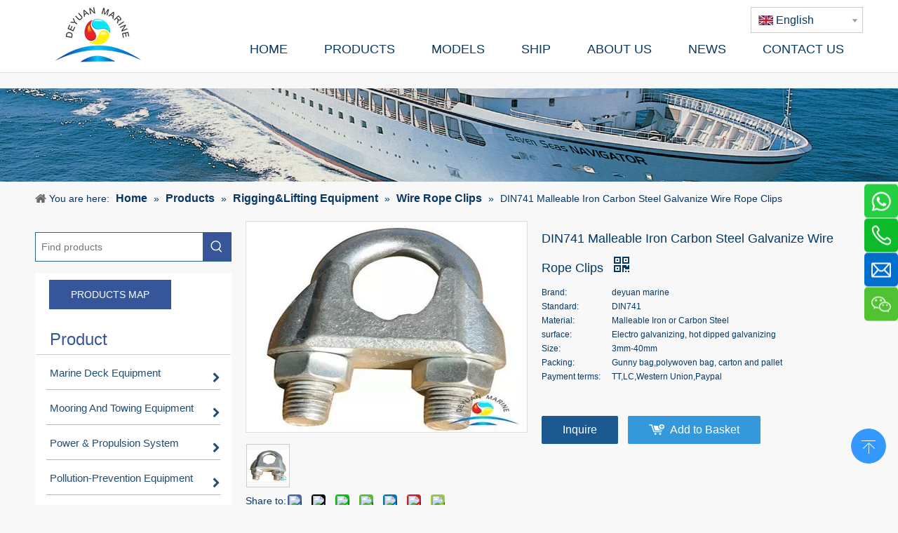

--- FILE ---
content_type: text/html;charset=utf-8
request_url: https://www.deyuanmarine.com/DIN741-Malleable-Iron-Carbon-Steel-Galvanize-Wire-Rope-Clips-pd6187863.html
body_size: 70221
content:
<!DOCTYPE html> <html lang="en" prefix="og: http://ogp.me/ns#" style="height: auto;"> <head> <link rel="preconnect" href="https://ikrnrwxhqjji5q.leadongcdn.com"/> <link rel="preconnect" href="https://rjrnrwxhqjji5q.leadongcdn.com"/> <link rel="preconnect" href="https://jlrnrwxhqjji5q.leadongcdn.com"/><script>document.write=function(e){documentWrite(document.currentScript,e)};function documentWrite(documenturrentScript,e){var i=document.createElement("span");i.innerHTML=e;var o=i.querySelectorAll("script");if(o.length)o.forEach(function(t){if(t.src&&t.src!=""){var script=document.createElement("script");script.src=t.src;document.body.appendChild(script)}});document.body.appendChild(i)}
window.onloadHack=function(func){if(!!!func||typeof func!=="function")return;if(document.readyState==="complete")func();else if(window.addEventListener)window.addEventListener("load",func,false);else if(window.attachEvent)window.attachEvent("onload",func,false)};</script> <title>DIN741 Malleable Iron Carbon Steel Galvanize Wire Rope Clips from China manufacturer - China Deyuan Marine</title> <meta name="keywords" content="DIN741 Wire Rope Clips, Malleable Iron Wire Rope Clips, Carbon steel Wire Rope Clips, galvanize Wire Rope Clips, DIN741 Malleable Wire Rope Clips"/> <meta name="description" content="DIN741 Malleable Iron Carbon Steel Galvanize Wire Rope Clips offered by China manufacturer China Deyuan Marine . Buy DIN741 Malleable Iron Carbon Steel Galvanize Wire Rope Clips directly with low price and high quality."/> <link data-type="dns-prefetch" data-domain="jlrnrwxhqjji5q.leadongcdn.com" rel="dns-prefetch" href="//jlrnrwxhqjji5q.leadongcdn.com"> <link data-type="dns-prefetch" data-domain="ikrnrwxhqjji5q.leadongcdn.com" rel="dns-prefetch" href="//ikrnrwxhqjji5q.leadongcdn.com"> <link data-type="dns-prefetch" data-domain="rjrnrwxhqjji5q.leadongcdn.com" rel="dns-prefetch" href="//rjrnrwxhqjji5q.leadongcdn.com"> <link rel="amphtml" href="https://www.deyuanmarine.com/amp/DIN741-Malleable-Iron-Carbon-Steel-Galvanize-Wire-Rope-Clips-pd6187863.html"/> <link rel="canonical" href="https://www.deyuanmarine.com/DIN741-Malleable-Iron-Carbon-Steel-Galvanize-Wire-Rope-Clips-pd6187863.html"/> <meta http-equiv="X-UA-Compatible" content="IE=edge"/> <meta name="renderer" content="webkit"/> <meta http-equiv="Content-Type" content="text/html; charset=utf-8"/> <meta name="viewport" content="width=device-width, initial-scale=1, user-scalable=no"/> <meta content="DIN741 Malleable Iron Carbon Steel Galvanize Wire Rope Clips from China manufacturer - China Deyuan Marine" property="og:title"> <meta content="https://www.deyuanmarine.com/DIN741-Malleable-Iron-Carbon-Steel-Galvanize-Wire-Rope-Clips-pd6187863.html" property="og:url"> <meta content="https://ikrnrwxhqjji5q.leadongcdn.com/cloud/iqBooKRkjSrrmqlkmo/DIN741-Malleable-Iron-Carbon-steel-galvanize-Wire-Rope-Clips-China-deyuan-marine-460-460.jpg" property="og:image"> <meta content="DIN741 Malleable Iron Carbon Steel Galvanize Wire Rope Clips offered by China manufacturer China Deyuan Marine . Buy DIN741 Malleable Iron Carbon Steel Galvanize Wire Rope Clips directly with low price and high quality." property="og:description"> <link href="https://ikrnrwxhqjji5q.leadongcdn.com/cloud/iqBooKRkjSrrmqlkmo/DIN741-Malleable-Iron-Carbon-steel-galvanize-Wire-Rope-Clips-China-deyuan-marine-800-800.jpg" as="image" rel="preload" fetchpriority="high"/> <link rel="icon" href="//ikrnrwxhqjji5q.leadongcdn.com/cloud/irBnoKRkkSopnjmq/deyuan-marine-logo.ico"> <script data-type="unUseTemplate">
    var _0x1234 = navigator.userAgent;
    if ("Mozilla/5.0 (Linux; Android 11; moto g power (2022)) AppleWebKit/537.36 (KHTML, like Gecko) Chrome/137.0.0.0 Mobile Safari/537.36" == _0x1234 || "Mozilla/5.0 (Macintosh; Intel Mac OS X 10_15_7) AppleWebKit/537.36 (KHTML, like Gecko) Chrome/137.0.0.0 Safari/537.36" == _0x1234) {
        new MutationObserver(function(_0x9abc) {
            _0x9abc.forEach(function(_0xdef0) {
                _0xdef0.addedNodes.forEach(function(_0x4567) {
                    if (_0x4567.nodeType === Node.ELEMENT_NODE) {
                        const _0x8901 = ['SCRIPT', 'VIDEO', 'IFRAME', 'EMBED', 'OBJECT'];
                        if (_0x8901.includes(_0x4567.tagName)) {
                            _0x4567.parentElement.removeChild(_0x4567);
                        }
                        if (_0x4567.tagName === 'IMG' || _0x4567.tagName === 'SOURCE') {
                            _0x4567.src = "//ikrnrwxhqjji5q.leadongcdn.com/static/assets/images/transparent.png?1768470917106";
                            _0x4567.srcset = "//rjrnrwxhqjji5q.leadongcdn.com/static/assets/images/transparent.png?1768470917106";
                        }
                        if (_0x4567.tagName === 'TEMPLATE' && _0x4567.getAttribute("data-type") == "isPlugin") {
                            _0x2345 = _0x4567.content.cloneNode(!0);
                            _0x4567.parentNode.replaceChild(_0x2345, _0x4567);
                        }
                    }
                });
            });
        }).observe(document.documentElement, { childList: !0, subtree: !0 });
    } else {
        new MutationObserver(function(_0x7890) {
            _0x7890.forEach(function(_0xcdef) {
                _0xcdef.addedNodes.forEach(function(_0x6789) {
                    if (_0x6789.nodeType !== Node.ELEMENT_NODE) return;

                    function _0x2468(_0xabcd) {
                        if (_0xabcd.tagName === 'LINK' && _0xabcd.getAttribute("data-type") != "isPlugin" && !_0xabcd.rel) {
                            _0xabcd.rel = 'stylesheet';
                        }
                        if (_0xabcd.tagName === 'IMG') {
                            var _0xdataSrc = _0xabcd.getAttribute("data-src");
                            var _0xdataOriginal = _0xabcd.getAttribute("data-original");
                            if (!_0xabcd.getAttribute("src")) {
                                if (_0xdataSrc) _0xabcd.src = _0xdataSrc;
                                else if (_0xdataOriginal) _0xabcd.src = _0xdataOriginal;
                            }
                        }
                        if (_0xabcd.tagName === 'SOURCE') {
                            var _0xdataSrcset = _0xabcd.getAttribute("data-srcset");
                            if (_0xdataSrcset) {
                                _0xabcd.srcset = _0xdataSrcset;
                            }
                        }
                    }

                    _0x2468(_0x6789);
                    _0x6789.querySelectorAll('img, source, link').forEach(_0x2468);
                });
            });
        }).observe(document.documentElement, { childList: !0, subtree: !0 });
    }
</script> <style>body{visibility:hidden}</style> <template data-type="isPlugin"> <style>body *{font-family:unset !important;overflow:hidden;background-image:unset !important}body img{aspect-ratio:16/16 !important;width:100%;height:auto !important;opacity:0}.opacity-no-show,.gallery-fadeInBox .gallery-item{opacity:1 !important}</style> </template> <link type="text/css" data-type="isPlugin" rel="stylesheet" href="//jlrnrwxhqjji5q.leadongcdn.com/static/t-pqBqBKoKrnyjgg7m/assets/widget/mobile_head/style04/style04.css"/> <link type="text/css" data-type="isPlugin" rel="stylesheet" href="//ikrnrwxhqjji5q.leadongcdn.com/static/t-jjBpBKoKwiyxww7p/assets/widget/mobile_head/css/headerStyles.css"/> <link type="text/css" href="//rjrnrwxhqjji5q.leadongcdn.com/static/t-okBpBKmKrmxyzy7n/assets/widget/style/component/langBar/langBar.css"/> <link type="text/css" href="//jlrnrwxhqjji5q.leadongcdn.com/static/t-orBpBKiKnwwslp7r/assets/widget/style/component/follow/widget_setting_iconSize/iconSize24.css"/> <link type="text/css" data-type="isPlugin" rel="stylesheet" href="//ikrnrwxhqjji5q.leadongcdn.com/static/t-knBpBKpKsoksxi7r/assets/style/bootstrap/cus.bootstrap.grid.system.css"/> <link type="text/css" href="//rjrnrwxhqjji5q.leadongcdn.com/static/t-pkBqBKzKwnnioj7n/assets/style/fontAwesome/4.7.0/css/font-awesome.css"/> <link type="text/css" href="//jlrnrwxhqjji5q.leadongcdn.com/static/t-gkBpBKqKpniysz7n/assets/style/iconfont/iconfont.css"/> <link type="text/css" href="//ikrnrwxhqjji5q.leadongcdn.com/static/t-zkBpBKgKqlolly7r/assets/widget/script/plugins/gallery/colorbox/colorbox.css"/> <link type="text/css" data-type="isPlugin" rel="stylesheet" href="//rjrnrwxhqjji5q.leadongcdn.com/static/t-siBpBKkKmygjww7m/assets/style/bootstrap/cus.bootstrap.grid.system.split.css"/> <style>@media(min-width:990px){[data-type="rows"][data-level="rows"]{display:flex}}</style> <style id="speed3DefaultStyle">@supports not(aspect-ratio:1/1){.prodlist-wrap li .prodlist-cell{position:relative;padding-top:100%;width:100%}.prodlist-lists-style-13 .prod_img_a_t13,.prodlist-lists-style-12 .prod_img_a_t12,.prodlist-lists-style-nophoto-11 .prod_img_a_t12{position:unset !important;min-height:unset !important}.prodlist-wrap li .prodlist-picbox img{position:absolute;width:100%;left:0;top:0}}.piclist360 .prodlist-pic4-3 li .prodlist-display{max-width:100%}@media(max-width:600px){.prodlist-fix-num li{width:50% !important}}</style> <template id="appdStylePlace"></template> <link href="//jlrnrwxhqjji5q.leadongcdn.com/theme/okiiKBkoSRomRkjSiqRjiSRljSjrrlioijikkimq/style/style.css" type="text/css" rel="stylesheet" data-type="isPlugin"/> <style guid='u_f4729f4b59b24490bba5abd09c64e419' emptyRender='true' placeholder='true' type='text/css'></style> <link href="//ikrnrwxhqjji5q.leadongcdn.com/site-res/rpknKBkoSRqjjiSRqlpjRqiSmqpnmpRljSjrinjrilkojkRkiSoqjilmrprkrrSRmr.css?1761293911070" data-extAttr="20251024163323" type="text/css" rel="stylesheet" data-type="isPlugin"/> <template data-js-type='style_respond' data-type='inlineStyle'><style guid='061ba293-9c27-48cc-a430-d930f50db28b' pm_pageStaticHack='' forJump='true' respond='true' jumpName='respond' pm_styles='respond' type='text/css'>@media(min-width:1220px){.sitewidget-navigation_style.sitewidget-navnew.sitewidget-navigation_style-20170524151407 ul.smsmart{max-width:100%;display:flex;justify-content:flex-end}}</style></template><template data-js-type='style_head' data-type='inlineStyle'><style guid='a57080fa-79c2-45a0-9702-782069a21d83' pm_pageStaticHack='' jumpName='head' pm_styles='head' type='text/css'>.sitewidget-langBar-20230731172755 .sitewidget-bd .front-icon-box.icon-style i{font-size:16px;color:#333 !important}.sitewidget-langBar-20230731172755 .sitewidget-bd .style21 #wmKMczFeZhpC-lang-drop-arrow{color:#333 !important}.sitewidget-langBar-20230731172755 .sitewidget-bd .style21 .lang-menu .lang-item a{color:#333 !important}.sitewidget-langBar-20230731172755 .sitewidget-bd .icon-style-i{font-size:16px;color:#333 !important}.sitewidget-langBar-20230731172755 .sitewidget-bd .lang-bar.style18.lang-style .lang-dropdown .block-iconbaseline-down{color:#333 !important}.sitewidget-langBar-20230731172755 .sitewidget-bd .lang-bar.style18.lang-style .lang-dropdown .lang-selected{color:#333 !important}.sitewidget-langBar-20230731172755 .sitewidget-bd .lang-bar.style18.lang-style .lang-dropdown .lang-menu a{color:#333 !important}.sitewidget-langBar-20230731172755 .sitewidget-bd .lang-bar.style18.lang-style .lang-dropdown .lang-menu{border-color:#333 !important}.sitewidget-langBar-20230731172755 .sitewidget-bd .lang-bar.style21.lang-style .lang-dropdown .lang-menu .menu-close-btn i{background:#333 !important}.sitewidget-langBar-20230731172755 .sitewidget-bd .front-icon-box i{font-size:20px;color:#333 !important}.sitewidget-langBar-20230731172755 .sitewidget-bd .front-icon-box.icon-style i{font-size:20px;color:#333 !important}.sitewidget-langBar-20230731172755 .sitewidget-bd .front-icon-box i:hover{color:#333 !important}.sitewidget-langBar-20230731172755 .sitewidget-bd .lang-bar .lang-dropdown .lang-selected{display:flex;justify-content:flex-start;align-items:center}.sitewidget-langBar-20230731172755 .sitewidget-bd .lang-bar .lang-dropdown .lang-selected .front-icon-box{display:flex;align-items:center;justify-content:center}.sitewidget-langBar-20230731172755.sitewidget-langBar .lang-bar .lang-dropdown .lang-selected{border:1px solid #ccc}.sitewidget-langBar-20230731172755.sitewidget-langBar .lang-bar .lang-dropdown .lang-menu{border:1px solid #ccc;border-top:0 solid #ccc}.sitewidget-langBar-20230731172755.sitewidget-langBar .lang-bar .lang-dropdown .lang-selected{background:#fff}.sitewidget-langBar-20230731172755.sitewidget-langBar .lang-bar .lang-dropdown .lang-menu{background:#fff}.sitewidget-langBar-20230731172755 .lang-bar .lang-dropdown-front-icon{background:unset !important}.sitewidget-button-20170630104034 .backstage-component-btn{box-shadow:0}.button-left-animate i{position:absolute;left:15px;top:50%;transform:translateY(-50%)}.sitewidget-button-20170630104034 a.backstage-component-btncolor{background-color:#365699;color:#fff;border-radius:0;border-color:#365699;border-style:solid;border-width:1px;box-sizing:content-box}.sitewidget-button-20170630104034 a.backstage-component-btndefault{border-style:solid;border-width:1px;border-radius:3px}.sitewidget-button-20170630104034 a.backstage-component-btncolorActive{background-image:none;background-color:!important;color:!important;border-radius:0;border-color:#365699;border-style:solid;border-width:1px;height:auto !important}.sitewidget-button-20170630104034 a.backstage-component-btncolorhover:hover{background-image:none;background-color:#eee;color:#365699;border-radius:0;border-color:#365699;border-style:solid;border-width:1px}.sitewidget-button-20170630104034 a.backstage-component-btn{position:relative;overflow:hidden;display:inline-block}.sitewidget-button-20170630104034 a.backstage-component-btn:before{content:'';position:absolute;top:0;left:0;width:150%;height:100%;z-index:-1;background-color:#eee;-webkit-transform:rotate3d(0,0,1,-45deg) translate3d(0,-3em,0);transform:rotate3d(0,0,1,-45deg) translate3d(0,-3em,0);-webkit-transform-origin:0 100%;transform-origin:0 100%;-webkit-transition:-webkit-transform .3s,opacity .3s,background-color .3s;transition:transform .3s,opacity .3s,background-color .3s}.sitewidget-button-20170630104034 a.backstage-component-btn:hover:before{-webkit-transform:rotate3d(0,0,1,0);transform:rotate3d(0,0,1,0);-webkit-transition-timing-function:cubic-bezier(0.2,1,0.3,1);transition-timing-function:cubic-bezier(0.2,1,0.3,1)}.sitewidget-button-20170630104034 a.backstage-component-btncolorhover:hover{background-color:#365699}.sitewidget-prodCategory-20150203111712 .sitewidget-bd ul li.on>a,.sitewidget-prodCategory-20150203111712 .sitewidget-bd ul.sm li.on>a{border-bottom-color:rgba(0,0,0,0);background:rgba(0,0,0,0)}.sitewidget-prodCategory-20150203111712 .sm-mint-vertical>.prodli>a:before,.sitewidget-prodCategory-20150203111712 .sm-mint-vertical>.prodli>a:after{background:#79d8a4}.sitewidget-prodCategory-20150203111712 .sm-mint a:hover,.sm-mint a:focus,.sm-mint a:active,.sm-mint a.highlighted{border-bottom-color:#8bb863 !important;background:#8bb863 !important;color:#fff !important}.sitewidget-prodCategory-20150203111712 .sitewidget-bd ul li.on>a,.sitewidget-prodCategory-20150203111712 .sitewidget-bd ul.sm li.on>a{color:#365699}.sitewidget-prodCategory-20150203111712 .sitewidget-bd .prodli a,.sitewidget-prodCategory-20150203111712 .sitewidget-bd .prodli a span{cursor:initial}.sitewidget-prodCategory-20150203111712 .sitewidget-bd .prodli a span.prodCate-jump{cursor:pointer}.sitewidget-button-20200915104659 .backstage-component-btn{box-shadow:0}.button-left-animate i{position:absolute;left:15px;top:50%;transform:translateY(-50%)}.sitewidget-button-20200915104659 a.backstage-component-btncolor{background-color:#fff;color:#365699;border-radius:0;border-color:#365699;border-style:solid;border-width:1px;box-sizing:content-box}.sitewidget-button-20200915104659 a.backstage-component-btndefault{border-style:solid;border-width:1px;border-radius:3px}.sitewidget-button-20200915104659 a.backstage-component-btncolorActive{background-image:none;background-color:!important;color:!important;border-radius:0;border-color:#365699;border-style:solid;border-width:1px;height:auto !important}.sitewidget-button-20200915104659 a.backstage-component-btncolorhover:hover{background-image:none;background-color:#f90;color:#fff;border-radius:0;border-color:#365699;border-style:solid;border-width:1px}.sitewidget-button-20200915104659 a.backstage-component-btn:hover{background-color:transparent}.sitewidget-button-20200915104659 a.backstage-component-btn:before{-webkit-transition:all .5s ease-in-out;-moz-transition:all .5s ease-in-out;-ms-transition:all .5s ease-in-out;-o-transition:all .5s ease-in-out;transition:all .5s ease-in-out;top:0;left:0;width:0;height:0;border-style:solid;border-width:0;background-color:transparent;border-color:#f90 transparent transparent transparent}.sitewidget-button-20200915104659 a.backstage-component-btn:after{-webkit-transition:all .5s ease-in-out;-moz-transition:all .5s ease-in-out;-ms-transition:all .5s ease-in-out;-o-transition:all .5s ease-in-out;transition:all .5s ease-in-out;bottom:0;right:0;width:0;height:0;border-style:solid;border-width:0;background-color:transparent;border-color:transparent transparent #f90 transparent}.sitewidget-button-20200915104659 a.backstage-component-btn:hover:before{border-width:800px 800px 0 0}.sitewidget-button-20200915104659 a.backstage-component-btn:hover:after{border-width:0 0 800px 800px}.sitewidget-prodDetail-20141127140104 .proddetail-wrap .video-js video{height:100% !important}.sitewidget-prodDetail-20141127140104 .prodetail-slider .prod-pic-item .prodetail-slider-btn{color:black}.sitewidget-prodDetail-20141127140104 .ms-skin-default .ms-nav-next,.sitewidget-prodDetail-20141127140104 .ms-skin-default .ms-nav-prev{color:black}.sitewidget-prodDetail-20141127140104 .pro-this-prodBrief table{max-width:100%}.sitewidget-prodDetail-20141127140104 #orderModel{display:inline-block}.sitewidget-prodDetail-20141127140104 #paypalBtn #paypal-button-container{padding:0}.sitewidget-prodDetail-20141127140104 #paypalBtn #paypal-button-container .paypal-buttons>iframe.component-frame{z-index:1}.proddetail-picArea{position:relative}.sitewidget-prodDetail-20141127140104 .switch3D{bottom:10px}@media(max-width:990px){.sitewidget-prodDetail-20141127140104 .threeDBox{top:20px}}@media(max-width:569px){.sitewidget-prodDetail-20141127140104 .threeDBox{top:0}}@media(max-width:500px){.sitewidget-prodDetail-20141127140104 .switch3D{bottom:15px}}.new-threed-box{position:fixed;top:50%;left:50%;transform:translate(-50%,-50%);box-shadow:0 0 20px 0 rgba(0,0,0,0.2);z-index:10000000000000;line-height:1;border-radius:10px}.new-threed-box iframe{width:950px;height:720px;max-width:100vw;max-height:100vh;border-radius:10px;border:0}.new-threed-box iframe .only_full_width{display:block !important}.new-threed-box .close{position:absolute;right:11px;top:12px;width:18px;height:18px;cursor:pointer}@media(max-width:800px){.new-threed-box iframe{width:100vw;height:100vh;border-radius:0}.new-threed-box{border-radius:0}}.sitewidget-prodDetail-20141127140104 .sitewidget-bd .tinymce-render-box *{all:revert-layer}.sitewidget-prodDetail-20141127140104 .sitewidget-bd .tinymce-render-box img{vertical-align:middle;max-width:100%}.sitewidget-prodDetail-20141127140104 .sitewidget-bd .tinymce-render-box iframe{max-width:100%}.sitewidget-prodDetail-20141127140104 .sitewidget-bd .tinymce-render-box table{border-collapse:collapse}.sitewidget-prodDetail-20141127140104 .sitewidget-bd .tinymce-render-box *{margin:0}.sitewidget-prodDetail-20141127140104 .sitewidget-bd .tinymce-render-box table:not([cellpadding]) td,.sitewidget-prodDetail-20141127140104 .sitewidget-bd .tinymce-render-box table:not([cellpadding]) th{padding:.4rem}.sitewidget-prodDetail-20141127140104 .sitewidget-bd .tinymce-render-box table[border]:not([border="0"]):not([style*=border-width]) td,.sitewidget-prodDetail-20141127140104 .sitewidget-bd .tinymce-render-box table[border]:not([border="0"]):not([style*=border-width]) th{border-width:1px}.sitewidget-prodDetail-20141127140104 .sitewidget-bd .tinymce-render-box table[border]:not([border="0"]):not([style*=border-style]) td,.sitewidget-prodDetail-20141127140104 .sitewidget-bd .tinymce-render-box table[border]:not([border="0"]):not([style*=border-style]) th{border-style:solid}.sitewidget-prodDetail-20141127140104 .sitewidget-bd .tinymce-render-box table[border]:not([border="0"]):not([style*=border-color]) td,.sitewidget-prodDetail-20141127140104 .sitewidget-bd .tinymce-render-box table[border]:not([border="0"]):not([style*=border-color]) th{border-color:#ccc}.sitewidget-prodDetail-20141127140104 .prod_member_desc{position:relative}.sitewidget-prodDetail-20141127140104 .prod_member_desc .prod_member_desc_pop{display:none;position:absolute;border:1px solid #ccc;background:#fff;width:300px;border-radius:6px;padding:5px 8px;left:0;z-index:1000}.sitewidget-prodDetail-20141127140104 .prod_member_desc .prod_member_desc_icon{margin:0 1px;width:12px;height:12px;cursor:pointer;transform:translateY(-4px)}.sitewidget-form-20211216085106 #formsubmit{pointer-events:none}.sitewidget-form-20211216085106 #formsubmit.releaseClick{pointer-events:unset}.sitewidget-form-20211216085106 .form-horizontal input,.sitewidget-form-20211216085106 .form-horizontal span:not(.select2-selection--single),.sitewidget-form-20211216085106 .form-horizontal label,.sitewidget-form-20211216085106 .form-horizontal .form-builder button{height:20px !important;line-height:20px !important}.sitewidget-form-20211216085106 .uploadBtn{padding:4px 15px !important;height:20px !important;line-height:20px !important}.sitewidget-form-20211216085106 select,.sitewidget-form-20211216085106 input[type="text"],.sitewidget-form-20211216085106 input[type="password"],.sitewidget-form-20211216085106 input[type="datetime"],.sitewidget-form-20211216085106 input[type="datetime-local"],.sitewidget-form-20211216085106 input[type="date"],.sitewidget-form-20211216085106 input[type="month"],.sitewidget-form-20211216085106 input[type="time"],.sitewidget-form-20211216085106 input[type="week"],.sitewidget-form-20211216085106 input[type="number"],.sitewidget-form-20211216085106 input[type="email"],.sitewidget-form-20211216085106 input[type="url"],.sitewidget-form-20211216085106 input[type="search"],.sitewidget-form-20211216085106 input[type="tel"],.sitewidget-form-20211216085106 input[type="color"],.sitewidget-form-20211216085106 .uneditable-input{height:20px !important}.sitewidget-form-20211216085106.sitewidget-inquire .control-group .controls .select2-container .select2-selection--single .select2-selection__rendered{height:20px !important;line-height:20px !important}.sitewidget-form-20211216085106 textarea.cus-message-input{min-height:20px !important}.sitewidget-form-20211216085106 .add-on,.sitewidget-form-20211216085106 .add-on{height:20px !important;line-height:20px !important}.sitewidget-form-20211216085106 .input-valid-bg{background:#ffece8 !important;outline:0}.sitewidget-form-20211216085106 .input-valid-bg:focus{background:#fff !important;border:1px solid #f53f3f !important}.sitewidget-form-20211216085106 .submitGroup .controls{text-align:left}.sitewidget-form-20211216085106 .control-label span{color:inherit}@media(min-width:500px){.sitewidget-form-20211216085106 form .controls{margin-right:60px}}.sitewidget-form-20211216085106 .multiple-parent input[type='checkbox']+label:before{content:"";display:inline-block;width:12px;height:12px;border:1px solid #888;border-radius:3px;margin-right:6px;margin-left:6px;transition-duration:.2s}.sitewidget-form-20211216085106 .multiple-parent input[type='checkbox']:checked+label:before{width:50%;border-color:#888;border-left-color:transparent;border-top-color:transparent;-webkit-transform:rotate(45deg) translate(1px,-4px);transform:rotate(45deg) translate(1px,-4px);margin-right:12px;width:6px}.sitewidget-form-20211216085106 .multiple-parent input[type="checkbox"]{display:none}.sitewidget-form-20211216085106 .multiple-parent{display:none;width:100%}.sitewidget-form-20211216085106 .multiple-parent ul{list-style:none;width:100%;text-align:left;border-radius:4px;padding:10px 5px;box-sizing:border-box;height:auto;overflow-x:hidden;overflow-y:scroll;box-shadow:0 4px 5px 0 rgb(0 0 0 / 14%),0 1px 10px 0 rgb(0 0 0 / 12%),0 2px 4px -1px rgb(0 0 0 / 30%);background-color:#fff;margin:2px 0 0 0;border:1px solid #ccc;box-shadow:1px 1px 2px rgb(0 0 0 / 10%) inset}.sitewidget-form-20211216085106 .multiple-parent ul::-webkit-scrollbar{width:2px;height:4px}.sitewidget-form-20211216085106 .multiple-parent ul::-webkit-scrollbar-thumb{border-radius:5px;-webkit-box-shadow:inset 0 0 5px rgba(0,0,0,0.2);background:#4e9e97}.sitewidget-form-20211216085106 .multiple-parent ul::-webkit-scrollbar-track{-webkit-box-shadow:inset 0 0 5px rgba(0,0,0,0.2);border-radius:0;background:rgba(202,202,202,0.23)}.sitewidget-form-20211216085106 .multiple-select{width:100%;height:auto;min-height:40px;line-height:40px;border-radius:4px;padding-right:10px;padding-left:10px;box-sizing:border-box;overflow:hidden;background-size:auto 80%;border:1px solid #ccc;box-shadow:1px 1px 2px rgb(0 0 0 / 10%) inset;background-color:#fff;position:relative}.sitewidget-form-20211216085106 .multiple-select:after{content:'';position:absolute;top:50%;right:6px;width:0;height:0;border:8px solid transparent;border-top-color:#888;transform:translateY(calc(-50% + 4px));cursor:pointer}.sitewidget-form-20211216085106 .multiple-select span{line-height:28px;color:#666}.sitewidget-form-20211216085106 .multiple-parent label{color:#333;display:inline-flex;align-items:center;height:30px;line-height:22px;padding:0}.sitewidget-form-20211216085106 .select-content{display:inline-block;border-radius:4px;line-height:23px;margin:2px 2px 0 2px;padding:0 3px;border:1px solid #888;height:auto}.sitewidget-form-20211216085106 .select-delete{cursor:pointer}.sitewidget-form-20211216085106 select[multiple]{display:none}.sitewidget-relatedProducts-20171214113831 .sitewidget-relatedProducts-container .InquireAndBasket,.sitewidget-relatedProducts-20171214113831 .sitewidget-relatedProducts-container .prodlist-pro-inquir,.sitewidget-relatedProducts-20171214113831 .sitewidget-relatedProducts-container .default-addbasket,.sitewidget-relatedProducts-20171214113831 .sitewidget-relatedProducts-container .prodlist-parameter-btns .default-button{color:;background-color:}.sitewidget-relatedProducts-20171214113831 .sitewidget-relatedProducts-container .InquireAndBasket i,.sitewidget-relatedProducts-20171214113831 .sitewidget-relatedProducts-container .prodlist-pro-inquir i,.sitewidget-relatedProducts-20171214113831 .sitewidget-relatedProducts-container.InquireAndBasket span,.sitewidget-relatedProducts-20171214113831 .sitewidget-relatedProducts-container .prodlist-pro-inquir span .sitewidget-relatedProducts-20171214113831 .prodlist-parameter-btns .default-button{color:}.sitewidget-relatedProducts-20171214113831 .sitewidget-relatedProducts-container .related-prod-video{display:block;position:relative;z-index:1}.sitewidget-relatedProducts-20171214113831 .sitewidget-relatedProducts-container .related-prod-video .related-prod-video-play-icon{background:rgba(0,0,0,0.50);border-radius:14px;color:#fff;padding:0 10px;left:10px;bottom:20px;cursor:pointer;font-size:12px;position:absolute;z-index:10}.sitewidget-relatedProducts .sitewidget-relatedProducts-hasBtns{padding:0 35px}</style></template><template data-js-type='style_respond' data-type='inlineStyle'></template><template data-js-type='style_head' data-type='inlineStyle'></template><script data-ignoreMinify="true">
	function loadInlineStyle(){
		var allInlineStyle = document.querySelectorAll("template[data-type='inlineStyle']");
		var length = document.querySelectorAll("template[data-type='inlineStyle']").length;
		for(var i = 0;i < length;i++){
			var style = allInlineStyle[i].innerHTML;
			allInlineStyle[i].outerHTML = style;
		}
	}
loadInlineStyle();
</script> <script type="text/javascript" data-src="//rjrnrwxhqjji5q.leadongcdn.com/static/t-jjBqBKiKqowlip7r/assets/script/jquery-1.11.0.concat.js"></script> <script type="text/javascript" data-src="//ld-analytics.leadongcdn.com/qpBqqKjiSRRrQSiRSRqmjm/ltm-web.js?v=1761294803000"></script><script type="text/x-delay-ids" data-type="delayIds" data-device="pc" data-xtype="0" data-delayIds='[279594202,10488691,279593022,8931571,98694434,10560021,122967,122891,156153444,10723001,10722921,12251361,18877691,98987354,12472851,122942,8953641,8949931,10494611,304215,8949851,31950211,9692391,11069921,11560651,10789531]'></script> <meta name="apple-mobile-web-app-title" content="Deyuan Marine"/> <meta name="application-name" content="Deyuan Marine"/> <meta name="apple-mobile-web-app-capable" content="yes"/> <meta name="apple-mobile-web-app-status-bar-style" content="rgb(255, 255, 255)"> <meta name="theme-color" content="rgb(255, 255, 255)"/> <link rel="apple-touch-icon" href="//ikrnrwxhqjji5q.leadongcdn.com/cloud/mrBooKRkmSmlqjokmm/Deyuan-Marine.jpg"/> <link rel="apple-touch-icon-precomposed" href="//ikrnrwxhqjji5q.leadongcdn.com/cloud/mrBooKRkmSmlqjokmm/Deyuan-Marine.jpg"> <link rel="apple-touch-icon" sizes="144x144" href="//ikrnrwxhqjji5q.leadongcdn.com/cloud/mrBooKRkmSmlqjokmm/Deyuan-Marine.jpg"/> <link rel="apple-touch-icon-precomposed" sizes="180x180" href="//ikrnrwxhqjji5q.leadongcdn.com/cloud/mrBooKRkmSmlqjokmm/Deyuan-Marine.jpg"> <link rel="apple-touch-icon-precomposed" sizes="152x152" href="//ikrnrwxhqjji5q.leadongcdn.com/cloud/mrBooKRkmSmlqjokmm/Deyuan-Marine.jpg"> <link rel="apple-touch-icon" sizes="180x180" href="//ikrnrwxhqjji5q.leadongcdn.com/cloud/mrBooKRkmSmlqjokmm/Deyuan-Marine.jpg"> <link rel="apple-touch-icon" sizes="152x152" href="//ikrnrwxhqjji5q.leadongcdn.com/cloud/mrBooKRkmSmlqjokmm/Deyuan-Marine.jpg"> <link rel="apple-touch-startup-image" href="//ikrnrwxhqjji5q.leadongcdn.com/cloud/mrBooKRkmSmlqjokmm/Deyuan-Marine.jpg"/> <link href="//ikrnrwxhqjji5q.leadongcdn.com/cloud/mrBooKRkmSmlqjokmm/Deyuan-Marine.jpg" media="(device-width: 320px) and (device-height: 568px) and (-webkit-device-pixel-ratio: 2)" rel="apple-touch-startup-image"/> <meta name="msapplication-square70x70logo" content="//ikrnrwxhqjji5q.leadongcdn.com/cloud/mrBooKRkmSmlqjokmm/Deyuan-Marine.jpg"/> <meta name="msapplication-square150x150logo" content="//ikrnrwxhqjji5q.leadongcdn.com/cloud/mrBooKRkmSmlqjokmm/Deyuan-Marine.jpg"/> <link rel="manifest" href="/manifest.json"/> <script>(function(w,d,s,l,i){onloadHack(function(){setTimeout(function(){w[l]=w[l]||[];w[l].push({"gtm.start":(new Date).getTime(),event:"gtm.js"});var f=d.getElementsByTagName(s)[0],j=d.createElement(s),dl=l!="dataLayer"?"\x26l\x3d"+l:"";j.async=true;j.src="https://www.googletagmanager.com/gtm.js?id\x3d"+i+dl;f.parentNode.insertBefore(j,f)},2E3)})})(window,document,"script","dataLayer","GTM-T87C3T");</script> <meta name="msvalidate.01" content="197C0DE2B30D8FDD1F6C5C3A7BD1AEFB"/><template data-type='js_template'><style>.detial-cont-info{display:block !important}</style></template><script guid='0cdc815f-d46b-4c32-a568-064916fa2250' pm_pageStaticHack='true' jumpName='head' pm_scripts='head' type='text/javascript'>try{(function(window,undefined){var phoenixSite=window.phoenixSite||(window.phoenixSite={});phoenixSite.lanEdition="EN_US";var page=phoenixSite.page||(phoenixSite.page={});page.cdnUrl="//jlrnrwxhqjji5q.leadongcdn.com";page.siteUrl="https://www.deyuanmarine.com";page.lanEdition=phoenixSite.lanEdition;page._menu_prefix="";page._menu_trans_flag="";page._captcha_domain_prefix="captcha.c";page._pId="hZpfUAKOcCIR";phoenixSite._sViewMode="true";phoenixSite._templateSupport="false";phoenixSite._singlePublish=
"false"})(this)}catch(e){try{console&&console.log&&console.log(e)}catch(e){}};</script> <meta name="google-site-verification" content="erytvRuxHGg-rs6p_rVE1AjEqvOM0_6Y9CT6D1cKKc4"/> <script id='u_a0f4d31735ea4f8c8835c455eb03c565' guid='u_a0f4d31735ea4f8c8835c455eb03c565' pm_script='init_top' type='text/javascript'>try{(function(window,undefined){var datalazyloadDefaultOptions=window.datalazyloadDefaultOptions||(window.datalazyloadDefaultOptions={});datalazyloadDefaultOptions["version"]="3.0.0";datalazyloadDefaultOptions["isMobileViewer"]="false";datalazyloadDefaultOptions["hasCLSOptimizeAuth"]="true";datalazyloadDefaultOptions["_version"]="3.0.0";datalazyloadDefaultOptions["isPcOptViewer"]="false"})(this);(function(window,undefined){window.__ph_optSet__='{"loadImgType":"0","isOpenFlagUA":true,"v30NewMode":"1","idsVer":"1","docReqType":"0","docDecrease":"1","docCallback":"1","hasCLSOptimizeAuth":true,"resInDoc":"1"}'})(this)}catch(e){try{console&&
console.log&&console.log(e)}catch(e){}};</script> <script id='u_7d96270ce6ba48d3be88831455bbbd7d' guid='u_7d96270ce6ba48d3be88831455bbbd7d' type='text/javascript'>try{var thisUrl=location.host;var referUrl=document.referrer;if(referUrl.indexOf(thisUrl)==-1)localStorage.setItem("landedPage",document.URL)}catch(e){try{console&&console.log&&console.log(e)}catch(e){}};</script> </head> <body class=" frontend-body-canvas "> <template data-js-type='globalBody' data-type='code_template'> <noscript><iframe src="https://www.googletagmanager.com/ns.html?id=GTM-T87C3T" height="0" width="0" style="display:none;visibility:hidden"></iframe></noscript> </template> <div id='backstage-headArea' headFlag='1' class='hideForMobile'><div class="outerContainer" data-mobileBg="true" id="outerContainer_1495609912370" data-type="outerContainer" data-level="rows" autohold><div class="container" data-type="container" data-level="rows" cnttype="backstage-container-mark"><div class="row" data-type="rows" data-level="rows" data-attr-xs="null" data-attr-sm="null"><div class="col-md-2" id="column_1495762777469" data-type="columns" data-level="columns"><div id="location_1495762777470" data-type="locations" data-level="rows"><link type="text/css" href="//ikrnrwxhqjji5q.leadongcdn.com/static/t-xiBpBKgKkgjjmq7r/assets/widget/script/plugins/picture/animate.css" data-type="isPlugin" rel="stylesheet"><link type="text/css" href="//rjrnrwxhqjji5q.leadongcdn.com/static/t-zrBqBKoKqzkllo7o/assets/widget/style/component/pictureNew/widget_setting_description/picture.description.css" data-type="isPlugin" rel="stylesheet"><link type="text/css" href="//jlrnrwxhqjji5q.leadongcdn.com/static/t-llBqBKoKwjpqwn7n/assets/widget/style/component/pictureNew/public/public.css" data-type="isPlugin" rel="stylesheet"><div class="backstage-stwidgets-settingwrap" scope="0" settingId="tmUpLKEdybzg" id="component_tmUpLKEdybzg" relationCommonId="hZpfUAKOcCIR" classAttr="sitewidget-logo-20170628191934"> <div class="sitewidget-pictureNew sitewidget-logo sitewidget-logo-20170628191934"> <div class="sitewidget-bd"> <script type="application/ld+json">{"@context":"https://schema.org","@type":"Organization","url":"//ikrnrwxhqjji5q.leadongcdn.com","logo":"//ikrnrwxhqjji5q.leadongcdn.com/cloud/iiBooKRkiSmjojokmq/logo_03.png"}</script> <div class="picture-resize-wrap " style="position: relative; width: 100%; text-align: center; "> <span class="picture-wrap pic-style-default 666 " data-ee="" id="picture-wrap-tmUpLKEdybzg" style="display: inline-block; position: relative;max-width: 100%;"> <a class="imgBox mobile-imgBox" style="display: inline-block; position: relative;max-width: 100%;"> <img class="img-default-bgc" data-src="//ikrnrwxhqjji5q.leadongcdn.com/cloud/iiBooKRkiSmjojokmq/logo_03.png" src="//ikrnrwxhqjji5q.leadongcdn.com/cloud/iiBooKRkiSmjojokmq/logo_03.png" alt="deyuan marine equipment manufacturers" title="deyuan marine equipment manufacturers" phoenixLazyload='true'/> </a> </span> </div> </div> </div> </div> <script type="text/x-delay-script" data-id="tmUpLKEdybzg" data-jsLazyloadType="1" data-alias="logo" data-jsLazyload='true' data-type="component" data-jsDepand='["//rjrnrwxhqjji5q.leadongcdn.com/static/t-lkBpBKkKlplwsz7r/assets/widget/script/plugins/jquery.lazyload.js","//jlrnrwxhqjji5q.leadongcdn.com/static/t-ilBoBKrKlwrolo7m/assets/widget/script/compsettings/comp.logo.settings.js"]' data-jsThreshold='5' data-cssDepand='' data-cssThreshold=''>(function(window,$,undefined){try{(function(window,$,undefined){var respSetting={},temp;$(function(){$("#picture-wrap-tmUpLKEdybzg").on("webkitAnimationEnd webkitTransitionEnd mozAnimationEnd MSAnimationEnd oanimationend animationend",function(){var rmClass="animated bounce zoomIn pulse rotateIn swing fadeIn bounceInDown bounceInLeft bounceInRight bounceInUp fadeInDownBig fadeInLeftBig fadeInRightBig fadeInUpBig zoomInDown zoomInLeft zoomInRight zoomInUp";$(this).removeClass(rmClass)});var version=
$.trim("20200313131553");if(!!!version)version=undefined;if(phoenixSite.phoenixCompSettings&&typeof phoenixSite.phoenixCompSettings.logo!=="undefined"&&phoenixSite.phoenixCompSettings.logo.version==version&&typeof phoenixSite.phoenixCompSettings.logo.logoLoadEffect=="function"){phoenixSite.phoenixCompSettings.logo.logoLoadEffect("tmUpLKEdybzg",".sitewidget-logo-20170628191934","","",respSetting);if(!!phoenixSite.phoenixCompSettings.logo.version&&phoenixSite.phoenixCompSettings.logo.version!="1.0.0")loadAnimationCss();
return}var resourceUrl="//ikrnrwxhqjji5q.leadongcdn.com/static/assets/widget/script/compsettings/comp.logo.settings.js?_\x3d1761293911070";if(phoenixSite&&phoenixSite.page){var cdnUrl=phoenixSite.page.cdnUrl;if(cdnUrl&&cdnUrl!="")resourceUrl=cdnUrl+"/static/assets/widget/script/compsettings/comp.logo.settings.js?_\x3d1761293911070"}var callback=function(){phoenixSite.phoenixCompSettings.logo.logoLoadEffect("tmUpLKEdybzg",".sitewidget-logo-20170628191934","","",respSetting);if(!!phoenixSite.phoenixCompSettings.logo.version&&
phoenixSite.phoenixCompSettings.logo.version!="1.0.0")loadAnimationCss()};if(phoenixSite.cachedScript)phoenixSite.cachedScript(resourceUrl,callback());else $.getScript(resourceUrl,callback())});function loadAnimationCss(){var link=document.createElement("link");link.rel="stylesheet";link.type="text/css";link.href="//rjrnrwxhqjji5q.leadongcdn.com/static/assets/widget/script/plugins/picture/animate.css?1761293911070";var head=document.getElementsByTagName("head")[0];head.appendChild(link)}try{loadTemplateImg("sitewidget-logo-20170628191934")}catch(e){try{console&&
(console.log&&console.log(e))}catch(e){}}})(window,jQuery)}catch(e){try{console&&console.log&&console.log(e)}catch(e){}}})(window,$);</script> </div></div><div class="col-md-10" id="column_1498648466735" data-type="columns" data-level="columns"><div class="row" data-type="rows" data-level="rows"><div class="col-md-12" id="column_1690795657654" data-type="columns" data-level="columns"><div id="location_1690795657657" data-type="locations" data-level="rows"><link type="text/css" href="//jlrnrwxhqjji5q.leadongcdn.com/static/t-okBpBKmKrmxyzy7n/assets/widget/style/component/langBar/langBar.css" data-type="isPlugin" rel="stylesheet"><div class="backstage-stwidgets-settingwrap" scope="0" settingId="wmKMczFeZhpC" id="component_wmKMczFeZhpC" relationCommonId="hZpfUAKOcCIR" classAttr="sitewidget-langBar-20230731172755"> <div class="sitewidget-langBar sitewidget-langBar-20230731172755"> <div class="sitewidget-bd"> <div class="lang-bar lang-bar-right "> <div class="lang-dropdown"> <div class="lang-selected"><img data-src='//ikrnrwxhqjji5q.leadongcdn.com/static/assets/widget/images/langBar/0.jpg' alt="English" class='lang-icon'/>English</div> <div class="lang-arrow" id="wmKMczFeZhpC-lang-drop-arrow"></div> <ul class="lang-menu" id="wmKMczFeZhpC-lang-drop-menu" style="margin-top: 0"> <li class="lang-item" title="Pусский" data-lanCode="5" data-default="0"><a target="_blank" href='https://ru.deyuanmarine.com' target="_blank"><div class="front-img"><div class="lang-sprites-slide sprites sprites-5"></div></div>Pусский</a></li> </ul> </div> </div> </div> </div> <style>.sitewidget-langBar .lang-bar.style17 .lang-dropdown .lang-menu{display:none}</style> <template data-type='js_template' data-settingId='wmKMczFeZhpC'><script id='u_025e035a0cfd42109f5fb0c28381a4b9' guid='u_025e035a0cfd42109f5fb0c28381a4b9' type='text/javascript'>try{function sortableli(el,data,value){var newArr=[];if(value=="0"||value=="1"||value=="2"||value=="3"||value=="4"||value=="5"||value=="6"||value=="7"||value=="8"||value=="12"||value=="14"){for(var i=0;i<data.length;i++)el.find(".lang-cont").each(function(){if(data[i].isDefault=="0"){if($(this).attr("data-default")=="0")if($(this).attr("data-lancode")==data[i].islanCode){var cloneSpan=$(this).clone(true);newArr.push(cloneSpan)}}else if($(this).attr("data-default")=="1")if($(this).attr("data-lancode")==
data[i].islanCode){var cloneSpan=$(this).clone(true);newArr.push(cloneSpan)}});if(value=="0"||value=="6"||value=="3")var langDivMid=' \x3cspan class\x3d"lang-div-mid"\x3e|\x3c/span\x3e ';else if(value=="1"||value=="4"||value=="7"||value=="14")var langDivMid=' \x3cspan class\x3d"lang-div-mid"\x3e\x3c/span\x3e ';else if(value=="2"||value=="12"||value=="5"||value=="8")var langDivMid=' \x3cspan class\x3d"lang-div-mid"\x3e/\x3c/span\x3e ';else var langDivMid=' \x3cspan class\x3d"lang-div-mid"\x3e|\x3c/span\x3e ';
if(newArr.length>=0){el.find("span").remove();for(var i=0;i<newArr.length;i++){el.append(newArr[i]);if(i==newArr.length-1);else el.append(langDivMid)}}}else{for(var i=0;i<data.length;i++)el.find(".lang-item").each(function(){if(data[i].isDefault=="0"){if($(this).attr("data-default")=="0")if($(this).attr("data-lancode")==data[i].islanCode){var cloneSpan=$(this).clone(true);newArr.push(cloneSpan)}}else if($(this).attr("data-default")=="1")if($(this).attr("data-lancode")==data[i].islanCode){var cloneSpan=
$(this).clone(true);newArr.push(cloneSpan)}});if(newArr.length>=0){el.find(".lang-item").remove();for(var i=0;i<newArr.length;i++)if(value=="13")el.find(".langBar-easystyle-sub").append(newArr[i]);else el.find(".lang-menu").append(newArr[i])}}}$(function(){var dom=$(".sitewidget-langBar-20230731172755 .sitewidget-bd .lang-bar");var sortArr=[{"id":0,"islanCode":"0","isDefault":"0"},{"id":1,"islanCode":"5","isDefault":"0"}];if(sortArr!=""&&sortArr!=undefined)sortableli(dom,sortArr,11);var iconEl=$(".sitewidget-langBar-20230731172755 .lang-bar .front-icon-box");
if(iconEl.length>0)$(".sitewidget-langBar-20230731172755 .lang-bar .lang-dropdown .lang-selected").prepend(iconEl)})}catch(e){try{console&&console.log&&console.log(e)}catch(e){}};</script></template> <script type="text/x-delay-script" data-id="wmKMczFeZhpC" data-jsLazyloadType="1" data-alias="langBar" data-jsLazyload='true' data-type="component" data-jsDepand='["//rjrnrwxhqjji5q.leadongcdn.com/static/t-rrBqBKqKlnzlzr7n/assets/widget/script/compsettings/comp.langBar.settings.js"]' data-jsThreshold='5' data-cssDepand='' data-cssThreshold=''>(function(window,$,undefined){try{$(function(){if(!phoenixSite.phoenixCompSettings||!phoenixSite.phoenixCompSettings.langBar)$.getScript("//jlrnrwxhqjji5q.leadongcdn.com/static/assets/widget/script/compsettings/comp.langBar.settings.js?_\x3d1768470917106",function(){phoenixSite.phoenixCompSettings.langBar.langBarSublist("wmKMczFeZhpC","11",".sitewidget-langBar-20230731172755")});else phoenixSite.phoenixCompSettings.langBar.langBarSublist("wmKMczFeZhpC","11",".sitewidget-langBar-20230731172755")})}catch(e){try{console&&
console.log&&console.log(e)}catch(e){}}})(window,$);</script></div><link type="text/css" href="//ikrnrwxhqjji5q.leadongcdn.com/static/t-rkBqBKrKqjipmx7r/assets/widget/script/plugins/smartmenu/css/navigation.css" data-type="isPlugin" rel="stylesheet"><div class="backstage-stwidgets-settingwrap" scope="0" settingId="pGAfpSTsVuRB" id="component_pGAfpSTsVuRB" relationCommonId="hZpfUAKOcCIR" classAttr="sitewidget-navigation_style-20170524151407"> <div class="sitewidget-navigation_style sitewidget-navnew fix sitewidget-navigation_style-20170524151407 navnew-way-slide navnew-slideRight"> <a href="javascript:;" class="navnew-thumb-switch navnew-thumb-way-slide navnew-thumb-slideRight" style="background-color:transparent"> <span class="nav-thumb-ham first" style="background-color:#333333"></span> <span class="nav-thumb-ham second" style="background-color:#333333"></span> <span class="nav-thumb-ham third" style="background-color:#333333"></span> </a> <style>@media(min-width:1220px){.sitewidget-navnew.sitewidget-navigation_style-20170524151407 .smsmart{max-width:unset}}@media(max-width:1219px) and (min-width:990px){.sitewidget-navnew.sitewidget-navigation_style-20170524151407 .smsmart{max-width:unset}}@media(min-width:1200px) and (max-width:1365px){.sitewidget-navnew.sitewidget-navigation_style-20170524151407 .smsmart{max-width:unset}}</style> <style>@media(min-width:990px){.navnew-substyle4 .nav-sub-list .nav-sub-item .nav-sub-item-hd span{font-size:inherit;font-weight:inherit;line-height:inherit;cursor:pointer}.navnew-substyle4 .nav-sub-list .nav-sub-item .nav-sub-item-hd span:hover,.navnew-substyle4 .nav-sub-list .nav-sub-item .nav-sub-item-bd .nav-sub-item-bd-item .nav-sub-item-bd-info:hover{color:inherit}.navnew-substyle4 .nav-sub-list .nav-sub-item .nav-sub-item-bd .nav-sub-item-bd-item .nav-sub-item-bd-info{font-size:inherit;color:inherit;font-weight:inherit;text-align:inherit}}</style> <ul class="navnew smsmart navnew-way-slide navnew-slideRight navnew-wide-substyle-new0 "> <li id="parent_0" class="navnew-item navLv1 " data-visible="1"> <a id="nav_651801" target="_self" rel="" class="navnew-link" data-currentIndex="" href="/"><i class="icon undefined"></i><span class="text-width">Home</span> </a> <span class="navnew-separator"></span> </li> <li id="parent_1" class="navnew-item navLv1 " data-visible="1"> <a id="nav_819161" target="_blank" rel="" class="navnew-link" data-currentIndex="" href="/Pictures-of-Products.html"><i class="icon "></i><span class="text-width">Products</span> </a> <span class="navnew-separator"></span> <ul class="navnew-sub1"> <li class="navnew-sub1-item hide navLv2" data-visible="0"> <a id="nav_819411" class="navnew-sub1-link" target="_blank" rel="" data-currentIndex='' href="https://www.deyuanmarine.com/Mooring-And-Towing-Equipment-pc48794.html"> <i class="icon undefined"></i>Mooring And Towing Equipment</a> </li> <li class="navnew-sub1-item hide navLv2" data-visible="0"> <a id="nav_819401" class="navnew-sub1-link" target="_blank" rel="" data-currentIndex='' href="https://www.deyuanmarine.com/Marine-Deck-Equipment-pc69794.html"> <i class="icon undefined"></i>Marine Deck Equipment</a> </li> <li class="navnew-sub1-item hide navLv2" data-visible="0"> <a id="nav_819421" class="navnew-sub1-link" target="_blank" rel="" data-currentIndex='' href="https://www.deyuanmarine.com/Marine-Outfitting-Equipment-pc18794.html"> <i class="icon "></i>Marine Outfitting Equipment</a> </li> <li class="navnew-sub1-item hide navLv2" data-visible="0"> <a id="nav_819631" class="navnew-sub1-link" target="_blank" rel="" data-currentIndex='' href="https://www.deyuanmarine.com/Marine-Pumps-pc68794.html"> <i class="icon "></i>Marine Pumps</a> </li> </ul> </li> <li id="parent_2" class="navnew-item navLv1 " data-visible="1"> <a id="nav_86085" target="_blank" rel="" class="navnew-link" data-currentIndex="" href="/Ship-Models.html"><i class="icon "></i><span class="text-width">Models</span> </a> <span class="navnew-separator"></span> </li> <li id="parent_3" class="navnew-item navLv1 " data-visible="1"> <a id="nav_44554" target="_blank" rel="" class="navnew-link" data-currentIndex="" href="/Ship.html"><i class="icon "></i><span class="text-width">Ship</span> </a> <span class="navnew-separator"></span> </li> <li id="parent_4" class="navnew-item navLv1 " data-visible="1"> <a id="nav_18829" target="_blank" rel="" class="navnew-link" data-currentIndex="" href="/aboutus.html"><i class="icon "></i><span class="text-width">About Us</span> </a> <span class="navnew-separator"></span> </li> <li id="parent_5" class="navnew-item navLv1 " data-visible="1"> <a id="nav_18826" target="_blank" rel="" class="navnew-link" data-currentIndex="" href="/news.html"><i class="icon "></i><span class="text-width">News</span> </a> <span class="navnew-separator"></span> </li> <li id="parent_6" class="navnew-item navLv1 " data-visible="1"> <a id="nav_18827" target="_blank" rel="" class="navnew-link" data-currentIndex="" href="/contactus.html"><i class="icon "></i><span class="text-width">Contact Us</span> </a> <span class="navnew-separator"></span> </li> </ul> </div> </div> <script type="text/x-delay-script" data-id="pGAfpSTsVuRB" data-jsLazyloadType="1" data-alias="navigation_style" data-jsLazyload='true' data-type="component" data-jsDepand='["//rjrnrwxhqjji5q.leadongcdn.com/static/t-poBpBKoKiymxlx7r/assets/widget/script/plugins/smartmenu/js/jquery.smartmenusUpdate.js","//jlrnrwxhqjji5q.leadongcdn.com/static/t-niBoBKnKrqmlmp7q/assets/widget/script/compsettings/comp.navigation_style.settings.js"]' data-jsThreshold='5' data-cssDepand='' data-cssThreshold=''>(function(window,$,undefined){try{$(function(){})}catch(e){try{console&&console.log&&console.log(e)}catch(e){}}try{$(function(){if(phoenixSite.phoenixCompSettings&&typeof phoenixSite.phoenixCompSettings.navigation_style!=="undefined"&&typeof phoenixSite.phoenixCompSettings.navigation_style.navigationStyle=="function"){phoenixSite.phoenixCompSettings.navigation_style.navigationStyle(".sitewidget-navigation_style-20170524151407","","navnew-wide-substyle-new0","0","0","100px","0","0");return}$.getScript("//ikrnrwxhqjji5q.leadongcdn.com/static/assets/widget/script/compsettings/comp.navigation_style.settings.js?_\x3d1768470917106",
function(){phoenixSite.phoenixCompSettings.navigation_style.navigationStyle(".sitewidget-navigation_style-20170524151407","","navnew-wide-substyle-new0","0","0","100px","0","0")})})}catch(e){try{console&&console.log&&console.log(e)}catch(e){}}})(window,$);</script> </div></div></div></div></div></div></div><div class="outerContainer" data-mobileBg="true" id="outerContainer_1690795016133" data-type="outerContainer" data-level="rows"><div class="container" data-type="container" data-level="rows" cnttype="backstage-container-mark"><div class="row" data-type="rows" data-level="rows" data-attr-xs="null" data-attr-sm="null"><div class="col-md-12" id="column_c238c42ccb2540c38c0302077a94860b" data-type="columns" data-level="columns"><div id="location_1690795016133" data-type="locations" data-level="rows"><div class="backstage-stwidgets-settingwrap" id="component_rNKrmTaeDUWh" data-scope="0" data-settingId="rNKrmTaeDUWh" data-relationCommonId="hZpfUAKOcCIR" data-classAttr="sitewidget-placeHolder-20230731171656"> <div class="sitewidget-placeholder sitewidget-placeHolder-20230731171656"> <div class="sitewidget-bd"> <div class="resizee" style="height:22px"></div> </div> </div> <script type="text/x-delay-script" data-id="rNKrmTaeDUWh" data-jsLazyloadType="1" data-alias="placeHolder" data-jsLazyload='true' data-type="component" data-jsDepand='' data-jsThreshold='' data-cssDepand='' data-cssThreshold=''>(function(window,$,undefined){})(window,$);</script></div> </div></div></div></div></div><script type="text" attr="headArea">{"headDisplayStyle":"0"}</script></div><div id='backstage-headArea-mobile' class='sitewidget-mobile_showFontFamily' mobileHeadId='GrpAfUKppUYB' _mobileHeadId='GrpAfUKppUYB' headflag='1' mobileHeadNo='04'> <ul class="header-styles"> <li class="header-item"> <div class="header-style04" id="mobileHeaderStyle4"> <div class="nav-logo-mix-box headbox" style="background-color:"> <div class="nav-title1 nav-title" style="background-color:"> <a class="nav-btn"> <span class="nav-btn-open04"> <svg t="1642996883892" class="icon" viewBox="0 0 1024 1024" version="1.1" xmlns="http://www.w3.org/2000/svg" p-id="5390" width="16" height="16"><path d="M875.904 799.808c19.2 0 34.752 17.024 34.752 37.952 0 19.456-13.44 35.456-30.72 37.696l-4.032 0.256H102.08c-19.2 0-34.752-17.024-34.752-37.952 0-19.456 13.44-35.456 30.72-37.696l4.032-0.256h773.824z m0-325.056c19.2 0 34.752 16.96 34.752 37.952 0 19.392-13.44 35.456-30.72 37.632l-4.032 0.256H102.08c-19.2 0-34.752-16.96-34.752-37.888 0-19.456 13.44-35.52 30.72-37.696l4.032-0.256h773.824z m0-325.12c19.2 0 34.752 17.024 34.752 37.952 0 19.456-13.44 35.52-30.72 37.696l-4.032 0.256H102.08c-19.2 0-34.752-17.024-34.752-37.952 0-19.456 13.44-35.456 30.72-37.632l4.032-0.256h773.824z" p-id="5391"></path></svg> </span> <span class="nav-btn-close04"> <svg t="1642996894831" class="icon" viewBox="0 0 1024 1024" version="1.1" xmlns="http://www.w3.org/2000/svg" p-id="5615" width="16" height="16"><path d="M215.552 160.192l4.48 3.84L544 487.936l323.968-324.032a39.616 39.616 0 0 1 59.84 51.584l-3.84 4.48L600.064 544l324.032 323.968a39.616 39.616 0 0 1-51.584 59.84l-4.48-3.84L544 600.064l-323.968 324.032a39.616 39.616 0 0 1-59.84-51.584l3.84-4.48L487.936 544 163.968 220.032a39.616 39.616 0 0 1 51.584-59.84z" p-id="5616"></path></svg> </span> </a> </div> <div class="logo-box mobile_sitewidget-logo-20170628191934 mobile_head_style_4 " mobile_settingId="tmUpLKEdybzg" id="mobile_component_tmUpLKEdybzg" classAttr="mobile_sitewidget-logo-20170628191934"> <a class="logo-url"> <picture style="height: 100%;"> <source srcset='//ikrnrwxhqjji5q.leadongcdn.com/cloud/iiBooKRkiSmjojokmq/logo_03.png' media="(max-width: 767px)" alt='' title=''> <source srcset='//ikrnrwxhqjji5q.leadongcdn.com/cloud/iiBooKRkiSmjojokmq/logo_03.png' media="(min-width: 768px) and (max-width: 1219px)" alt='' title=''> <img data-src="//ikrnrwxhqjji5q.leadongcdn.com/cloud/iiBooKRkiSmjojokmq/logo_03.png" alt='deyuan marine equipment manufacturers' title='deyuan marine equipment manufacturers' class="logo-pic"> </picture> </a> </div> <div class="others-nav" style="background-color:"> <div class="nav-box showOn others-ele mobile_sitewidget-navigation_style-20170524151407 mobile_head_style_4" mobile_settingId="pGAfpSTsVuRB" id="mobile_component_pGAfpSTsVuRB" classAttr="mobile_sitewidget-navigation_style-20170524151407"> <div class="nav-list1-box"> <ul class="nav-list1 nav-list"> <li class="nav-item1 nav-item "> <a href="/" class="item-cont">Home</a> </li> <li class="nav-item1 nav-item "> <div class="nav-title2 nav-title"> <a href="/Pictures-of-Products.html" class="nav-words">Products</a> <a href="javascript:;" class="item-btn"><svg t="1642987465706" class="icon" viewBox="0 0 1024 1024" version="1.1" xmlns="http://www.w3.org/2000/svg" p-id="4799" width="10" height="10"><path d="M803.072 294.72a38.4 38.4 0 0 1 61.888 44.992l-4.032 5.568-320 365.696a38.4 38.4 0 0 1-52.928 4.736l-4.928-4.736-320-365.696a38.4 38.4 0 0 1 52.8-55.36l5.056 4.8L512 627.392l291.072-332.672z" p-id="4800"></path></svg></a> </div> <ul class="nav-list2 nav-list "> <li class="nav-item2 nav-item hide"> <a href="https://www.deyuanmarine.com/Mooring-And-Towing-Equipment-pc48794.html" class="item-cont">Mooring And Towing Equipment</a> </li> <li class="nav-item2 nav-item hide"> <a href="https://www.deyuanmarine.com/Marine-Deck-Equipment-pc69794.html" class="item-cont">Marine Deck Equipment</a> </li> <li class="nav-item2 nav-item hide"> <a href="https://www.deyuanmarine.com/Marine-Outfitting-Equipment-pc18794.html" class="item-cont">Marine Outfitting Equipment</a> </li> <li class="nav-item2 nav-item hide"> <a href="https://www.deyuanmarine.com/Marine-Pumps-pc68794.html" class="item-cont">Marine Pumps</a> </li> </ul> </li> <li class="nav-item1 nav-item "> <a href="/Ship-Models.html" class="item-cont">Models</a> </li> <li class="nav-item1 nav-item "> <a href="/Ship.html" class="item-cont">Ship</a> </li> <li class="nav-item1 nav-item "> <a href="/aboutus.html" class="item-cont">About Us</a> </li> <li class="nav-item1 nav-item "> <a href="/news.html" class="item-cont">News</a> </li> <li class="nav-item1 nav-item "> <a href="/contactus.html" class="item-cont">Contact Us</a> </li> </ul> </div> </div> <div class="lang-box showOn others-ele mobile_sitewidget-langBar-20230731172755 mobile_head_style_4" mobile_settingId="279594202" id="mobile_component_279594202" classAttr="mobile_sitewidget-langBar-20230731172755"> <div class="lang-show-word"> <div class="lang-show-word-left"> <svg t="1643253233912" class="icon" viewBox="0 0 1024 1024" version="1.1" xmlns="http://www.w3.org/2000/svg" p-id="7484" width="16" height="16"><path d="M957.888 510.976A446.848 446.848 0 0 0 510.976 64 446.848 446.848 0 0 0 64 510.976a446.848 446.848 0 0 0 446.976 446.912 443.648 443.648 0 0 0 305.28-120.832 25.792 25.792 0 0 0 13.504-8.832 29.76 29.76 0 0 0 6.784-10.944 446.72 446.72 0 0 0 121.344-306.304z m-481.856 385.984c-0.512-1.024-1.536-1.536-2.56-2.56a512.96 512.96 0 0 1-116.16-145.92 399.232 399.232 0 0 1 123.968-29.12v177.6h-5.248zM124.416 539.584h115.136c3.136 62.528 16.64 123.52 39.616 180.8-21.888 12.48-42.24 26.56-62.016 42.688a384.896 384.896 0 0 1-92.736-223.488zM220.288 254.72c19.264 15.616 39.552 29.184 60.416 41.664a552.32 552.32 0 0 0-41.152 183.872h-114.56A388.992 388.992 0 0 1 220.224 254.72z m324.48-129.728c1.088 1.088 1.6 2.112 3.2 3.2a507.52 507.52 0 0 1 113.536 140.608 400.704 400.704 0 0 1-120.832 28.16V124.864h4.16z m352.192 355.264h-115.136a569.152 569.152 0 0 0-41.6-183.872c21.312-11.968 41.6-26.048 60.864-41.6a386.24 386.24 0 0 1 95.872 225.472z m-415.68 0H299.52a507.712 507.712 0 0 1 35.392-157.824 454.4 454.4 0 0 0 146.368 33.92v123.904z m0 59.392v119.808a464.192 464.192 0 0 0-148.48 34.432 516.48 516.48 0 0 1-33.28-154.24h181.76z m59.392 0h181.248a516.352 516.352 0 0 1-33.28 154.752 465.024 465.024 0 0 0-147.968-34.944V539.584z m0-59.392V356.224a461.44 461.44 0 0 0 145.856-33.28c19.776 49.92 31.744 103.104 35.392 157.248H540.672z m174.464-238.08a566.784 566.784 0 0 0-61.952-91.648 382.72 382.72 0 0 1 105.216 62.528c-14.08 10.88-28.672 20.8-43.264 29.184zM481.28 124.48V296.32a397.12 397.12 0 0 1-120.896-28.16 503.488 503.488 0 0 1 113.088-140.096l3.648-3.648c1.024 0.512 2.56 0.512 4.16 0z m-174.528 117.76a483.2 483.2 0 0 1-43.264-29.184 386.112 386.112 0 0 1 104.704-62.016c-23.424 28.16-44.224 58.88-61.44 91.2z m-2.56 532.864c17.664 33.92 39.04 66.176 63.488 95.872a394.816 394.816 0 0 1-108.352-65.088c14.592-11.52 29.696-21.376 44.8-30.72z m236.48 122.432v-177.6a399.552 399.552 0 0 1 123.456 29.12 512.96 512.96 0 0 1-116.16 145.92l-2.624 2.56a7.232 7.232 0 0 0-4.672 0z m176.576-121.856c15.104 9.344 30.208 19.2 44.288 30.72a382.976 382.976 0 0 1-107.84 64.64c24.512-29.248 45.824-61.504 63.552-95.36z m25.536-54.72c22.912-57.28 36.48-118.784 39.552-181.312h115.2a388.48 388.48 0 0 1-93.312 224.576 485.76 485.76 0 0 0-61.44-43.264z" p-id="7485"></path></svg> <span class="lang-show-word-text">English</span> </div> <div class="lang-show-word-right"> <svg t="1643253285378" class="icon" viewBox="0 0 1024 1024" version="1.1" xmlns="http://www.w3.org/2000/svg" p-id="7671" width="10" height="10"><path d="M250.809686 1004.945409a65.525754 65.525754 0 0 1-4.933047-84.513331l5.212276-5.956887L641.358073 514.712245 250.809686 109.085488A65.525754 65.525754 0 0 1 245.783562 24.572158L251.088915 18.615271a60.685784 60.685784 0 0 1 81.907192-5.026123l5.863811 5.305352 434.294274 451.048018c22.338325 23.082936 23.920623 59.382715 4.933047 84.420254l-5.212276 6.049963-434.387351 444.904979a60.685784 60.685784 0 0 1-87.677926-0.372305z" p-id="7672"></path></svg> </div> </div> <ul class="lang-ul-list sort-lang-dot" style="background-color:"> <li class="lang-ul-list-first"> <svg t="1643253351825" class="icon" viewBox="0 0 1024 1024" version="1.1" xmlns="http://www.w3.org/2000/svg" p-id="7902" width="16" height="16"><path d="M934.4 512a38.4 38.4 0 0 1-32.192 37.888L896 550.4H184.576l288.704 252.672a38.4 38.4 0 0 1-44.992 61.888l-5.568-4.032-365.696-320a38.4 38.4 0 0 1-4.736-52.928l4.736-4.928 365.696-320a38.4 38.4 0 0 1 55.36 52.8l-4.8 5.056L184.576 473.6H896a38.4 38.4 0 0 1 38.4 38.4z" p-id="7903"></path></svg> </li> <li data-lanCode="0" data-default="0" class="lang-mobile-item"> <a style="display: flex;align-items: center;" href='https://www.deyuanmarine.com'> <div class="mr10 sprites sprites-0"></div> <div>English</div> </a> </li> <li data-lanCode="5" data-default="0" class="lang-mobile-item"> <a style="display: flex;align-items: center;" href='https://ru.deyuanmarine.com'> <div class="mr10 sprites sprites-5"></div> <div>Pусский</div> </a> </li> </ul> </div> <template data-type='js_template' data-settingId='wmKMczFeZhpC'><script id='u_5ba5046c78ff47bdb003be16b3543a2c' guid='u_5ba5046c78ff47bdb003be16b3543a2c' type='text/javascript'>try{function sortableliDom(el,data,parentEl){var newArr=[];Array.from(el).forEach(function(e){var code=e.getAttribute("data-lancode");var index=data.findIndex(function(item){return item.islanCode==code});newArr[index]=e;e.remove()});newArr.forEach(function(item){if(item)parentEl.appendChild(item)})}var dom=document.querySelectorAll(".mobile_sitewidget-langBar-20230731172755 .sort-lang-dot .lang-mobile-item");var parentDom=document.querySelector(".mobile_sitewidget-langBar-20230731172755 .sort-lang-dot");
var sortArr=[{"id":0,"islanCode":"0","isDefault":"0"},{"id":1,"islanCode":"5","isDefault":"0"}];if(sortArr!=""&&sortArr!=undefined)sortableliDom(dom,sortArr,parentDom)}catch(e){try{console&&console.log&&console.log(e)}catch(e){}};</script></template> </div> </div> </div> </li> </ul> <style data-type="backstage-headArea-mobile">#backstage-headArea-mobile #mobileHeaderStyle4.header-style04 svg path{fill:}#backstage-headArea-mobile #mobileHeaderStyle4.header-style04 .nav-item a,#backstage-headArea-mobile #mobileHeaderStyle4.header-style04 .text-box,#backstage-headArea-mobile #mobileHeaderStyle4.header-style04 .lang-show-word-text,#backstage-headArea-mobile #mobileHeaderStyle4.header-style04 .lang-show-word,#backstage-headArea-mobile #mobileHeaderStyle4.header-style04 .lang-mobile-item a,#backstage-headArea-mobile #mobileHeaderStyle4.header-style04 .shop-all-content a,#backstage-headArea-mobile #mobileHeaderStyle4.header-style04 .shop-all-content span{color:}#backstage-headArea-mobile #mobileHeaderStyle4.header-style04 .nav-btn .line{background:}#backstage-headArea-mobile #mobileHeaderStyle4.header-style04 .shop-all-content-bg{background-color:}#backstage-headArea-mobile #mobileHeaderStyle4.header-style04 .head-arrow-warp:after{display:none}</style> <style>@media(max-width:600px){body{padding-top:52px}}</style> </div><div id="backstage-bodyArea"><div class="outerContainer" data-mobileBg="true" id="outerContainer_1463572924035" data-type="outerContainer" data-level="rows"><div class="container-opened" data-type="container" data-level="rows" cnttype="backstage-container-mark"><div class="row" data-type="rows" data-level="rows" data-attr-xs="null" data-attr-sm="null"><div class="col-md-12" id="column_1463572914854" data-type="columns" data-level="columns"><div id="location_1463572914857" data-type="locations" data-level="rows"> <style data-type='inlineHeadStyle'>#picture-wrap-cNAfLURWrTCB .img-default-bgc{max-width:100%;width:1920px}</style> <div class="backstage-stwidgets-settingwrap " scope="0" settingId="cNAfLURWrTCB" id="component_cNAfLURWrTCB" relationCommonId="hZpfUAKOcCIR" classAttr="sitewidget-pictureNew-20170704144823"> <div class="sitewidget-pictureNew sitewidget-pictureNew-20170704144823"> <div class="sitewidget-bd"> <div class="picture-resize-wrap " style="position: relative; width: 100%; text-align: left; "> <span class="picture-wrap pic-style-default " id="picture-wrap-cNAfLURWrTCB" style="display: inline-block;vertical-align: middle; position: relative; max-width: 100%; "> <a class="imgBox mobile-imgBox" isMobileViewMode="false" style="display: inline-block; position: relative;max-width: 100%;" aria-label="product"> <img class="lazy mb4 img-default-bgc" phoenix-lazyload="//ikrnrwxhqjji5q.leadongcdn.com/cloud/ipBooKRkiSnlnrmjmo/weibiaoti-1_0002_39316198-ship-wallpapers.jpg" data-src="//ikrnrwxhqjji5q.leadongcdn.com/cloud/ipBooKRkiSnlnrmjmo/weibiaoti-1_0002_39316198-ship-wallpapers.jpg" alt="product" title="product" style="visibility:visible;"/> </a> </span> </div> </div> </div> </div> <script type="text/x-delay-script" data-id="cNAfLURWrTCB" data-jsLazyloadType="1" data-alias="pictureNew" data-jsLazyload='true' data-type="component" data-jsDepand='["//rjrnrwxhqjji5q.leadongcdn.com/static/t-lkBpBKkKlplwsz7r/assets/widget/script/plugins/jquery.lazyload.js","//jlrnrwxhqjji5q.leadongcdn.com/static/t-zkBqBKnKxknjjq7n/assets/widget/script/compsettings/comp.pictureNew.settings.js"]' data-jsThreshold='5' data-cssDepand='' data-cssThreshold=''>(function(window,$,undefined){try{(function(window,$,undefined){var respSetting={},temp;var picLinkTop="";$(function(){if("0"=="10")$("#picture-wrap-cNAfLURWrTCB").mouseenter(function(){$(this).addClass("singleHoverValue")});if("0"=="11")$("#picture-wrap-cNAfLURWrTCB").mouseenter(function(){$(this).addClass("picHoverReflection")});var version=$.trim("20210301111340");if(!!!version)version=undefined;var initPicHoverEffect_cNAfLURWrTCB=function(obj){$(obj).find(".picture-wrap").removeClass("animated bounceInDown bounceInLeft bounceInRight bounceInUp fadeInDownBig fadeInLeftBig fadeInRightBig fadeInUpBig zoomInDown zoomInLeft zoomInRight zoomInUp");
$(obj).find(".picture-wrap").removeClass("animated bounce zoomIn pulse rotateIn swing fadeIn")};if(phoenixSite.phoenixCompSettings&&typeof phoenixSite.phoenixCompSettings.pictureNew!=="undefined"&&phoenixSite.phoenixCompSettings.pictureNew.version==version&&typeof phoenixSite.phoenixCompSettings.pictureNew.pictureLoadEffect=="function"){phoenixSite.phoenixCompSettings.pictureNew.pictureLoadEffect("cNAfLURWrTCB",".sitewidget-pictureNew-20170704144823","","",respSetting);return}var resourceUrl="//ikrnrwxhqjji5q.leadongcdn.com/static/assets/widget/script/compsettings/comp.pictureNew.settings.js?_\x3d1761293911070";
if(phoenixSite&&phoenixSite.page){var cdnUrl=phoenixSite.page.cdnUrl;if(cdnUrl&&cdnUrl!="")resourceUrl=cdnUrl+"/static/assets/widget/script/compsettings/comp.pictureNew.settings.js?_\x3d1761293911070"}var callback=function(){phoenixSite.phoenixCompSettings.pictureNew.pictureLoadEffect("cNAfLURWrTCB",".sitewidget-pictureNew-20170704144823","","",respSetting)};if(phoenixSite.cachedScript)phoenixSite.cachedScript(resourceUrl,callback());else $.getScript(resourceUrl,callback())})})(window,jQuery)}catch(e){try{console&&
console.log&&console.log(e)}catch(e){}}})(window,$);</script><link type="text/css" href="//rjrnrwxhqjji5q.leadongcdn.com/static/t-okBpBKsKzymjom7i/assets/widget/style/component/position/position.css" data-type="isPlugin" rel="stylesheet"><div class="backstage-stwidgets-settingwrap" scope="0" settingId="lopKAUgMWevw" id="component_lopKAUgMWevw" relationCommonId="hZpfUAKOcCIR" classAttr="sitewidget-position-20150126161948"> <div class="sitewidget-position sitewidget-position-20150126161948"> <div class="sitewidget-hd"> <h2>News</h2> </div> <div class="sitewidget-bd fix "> <div class="sitewidget-position-innericon"> <span class="sitewidget-position-description sitewidget-position-icon">You are here:</span> <span itemprop="itemListElement" itemscope="" itemtype="https://schema.org/ListItem"> <a itemprop="item" href="/"> <span itemprop="name">Home</span> </a> <meta itemprop="position" content="1"> </span> &raquo; <span itemprop="itemListElement" itemscope="" itemtype="https://schema.org/ListItem"> <a itemprop="item" href="/products.html"> <span itemprop="name">Products</span> </a> <meta itemprop="position" content="2"> </span> &raquo; <span itemprop="itemListElement" itemscope="" itemtype="https://schema.org/ListItem"> <a itemprop="item" href="/Rigging-Lifting-Equipment-pl534784.html"> <span itemprop="name">Rigging&amp;Lifting Equipment</span> </a> <meta itemprop="position" content="3"> </span> &raquo; <span itemprop="itemListElement" itemscope="" itemtype="https://schema.org/ListItem"> <a itemprop="item" href="/Wire-Rope-Clips-pl507149.html"> <span itemprop="name">Wire Rope Clips</span> </a> <meta itemprop="position" content="4"> </span> &raquo; <span class="sitewidget-position-current">DIN741 Malleable Iron Carbon Steel Galvanize Wire Rope Clips </span> <script type="application/ld+json">{"itemListElement":[{"item":"https://www.deyuanmarine.com/","@type":"ListItem","name":"Home","position":1},{"item":"https://www.deyuanmarine.com/products.html","@type":"ListItem","name":"Products","position":2},{"item":"https://www.deyuanmarine.com/Rigging-Lifting-Equipment-pl534784.html","@type":"ListItem","name":"Rigging&Lifting Equipment","position":3},{"item":"https://www.deyuanmarine.com/Wire-Rope-Clips-pl507149.html","@type":"ListItem","name":"Wire Rope Clips","position":4}],"@type":"BreadcrumbList","@context":"http://schema.org"}</script> </div> </div> </div> <script type="text/x-delay-script" data-id="lopKAUgMWevw" data-jsLazyloadType="1" data-alias="position" data-jsLazyload='true' data-type="component" data-jsDepand='' data-jsThreshold='5' data-cssDepand='' data-cssThreshold=''>(function(window,$,undefined){})(window,$);</script></div> </div></div></div></div></div><div class="outerContainer" data-mobileBg="true" id="outerContainer_1417067775027" data-type="outerContainer" data-level="rows"><div class="container" data-type="container" data-level="rows" cnttype="backstage-container-mark"><div class="row" data-type="rows" data-level="rows" data-attr-xs="null" data-attr-sm="null"><div class="col-md-3" id="column_1422270147769" data-type="columns" data-level="columns"><div class="row" data-type="rows" data-level="rows"><div class="col-md-12" id="column_1502255344096" data-type="columns" data-level="columns"><div id="location_1502255344098" data-type="locations" data-level="rows"><link type="text/css" href="//jlrnrwxhqjji5q.leadongcdn.com/static/t-opBpBKkKslxysi7l/assets/widget/style/component/prodSearchNew/prodSearchNew.css" data-type="isPlugin" rel="stylesheet"><link type="text/css" href="//ikrnrwxhqjji5q.leadongcdn.com/static/t-opBpBKwKwxplwq7l/assets/widget/style/component/prodsearch/prodsearch.css" data-type="isPlugin" rel="stylesheet"> <div class="backstage-stwidgets-settingwrap " scope="0" settingId="hCUAqWEmMSkg" id="component_hCUAqWEmMSkg" relationCommonId="hZpfUAKOcCIR" classAttr="sitewidget-prodSearchNew-20170809130614"> <div class="sitewidget-searchNew sitewidget-prodSearchNew sitewidget-prodSearchNew-20170809130614 prodWrap"> <style type="text/css">.sitewidget-searchNew .search-box-wrap input[type="text"],.sitewidget-searchNew .search-box-wrap button{box-sizing:border-box;border:0;display:block;background:0;padding:0;margin:0}.sitewidget-searchNew .insideLeft-search-box .search-box .search-fix-wrap .flex-wrap{display:flex;width:100%}.sitewidget-searchNew .insideLeft-search-box .search-box .search-fix-wrap input[type="text"]{width:100%}.sitewidget-searchNew .insideLeft-search-box .search-box .search-fix-wrap .flex-wrap .input{flex:1}.sitewidget-searchNew .insideLeft-search-box .search-box .search-fix-wrap{position:relative}.sitewidget-searchNew .insideLeft-search-box .search-box .search-fix-wrap .search-svg{position:absolute;top:0;left:0;display:flex;justify-content:center;align-items:center}.prodDiv.margin20{margin-top:20px}.sitewidget-prodSearchNew-20170809130614 .colorbtn-search-box .search-box .search-fix-wrap{margin-right:40px}.sitewidget-prodSearchNew-20170809130614 .colorbtn-search-box .search-box .search-fix-wrap .inner-container{position:relative;height:unset;overflow:unset}.sitewidget-prodSearchNew-20170809130614 .colorbtn-search-box .search-box .search-fix-wrap input[type="text"]{height:40px;line-height:40px;font-size:14px;color:#333}.sitewidget-prodSearchNew-20170809130614 .colorbtn-search-box .search-box form{border:1px solid #286090;border-radius:0;background-color:#fff}.sitewidget-prodSearchNew-20170809130614 .colorbtn-search-box .search-box .search-fix-wrap input[type="text"]::-webkit-input-placeholder{color:}.sitewidget-prodSearchNew-20170809130614 .colorbtn-search-box .search-box .search-fix-wrap input[type="text"]::-moz-placeholder{color:}.sitewidget-prodSearchNew-20170809130614 .colorbtn-search-box .search-box .search-fix-wrap input[type="text"]::-ms-input-placeholder{color:}.sitewidget-prodSearchNew-20170809130614 .colorbtn-search-box .search-box .search-fix-wrap input[type="text"]{+height:38px;+line-height:38px}.sitewidget-prodSearchNew-20170809130614 .colorbtn-search-box .search-box .search-fix-wrap button{width:40px;height:40px;background-color:#365699;border-radius:0}.sitewidget-prodSearchNew-20170809130614 .colorbtn-search-box .search-box .search-fix-wrap button .icon-svg{width:20px;height:20px;fill:#fff}@media(min-width:900px){.sitewidget-prodSearchNew-20170809130614 .positionLeft .search-keywords{line-height:40px}.sitewidget-prodSearchNew-20170809130614 .positionRight .search-keywords{line-height:40px}}.sitewidget-prodSearchNew-20170809130614 .positionDrop .search-keywords{border:1px solid #fff;border-top:0}.sitewidget-prodSearchNew-20170809130614 .positionDrop q{margin-left:10px}</style> <div class="sitewidget-bd"> <div class="search-box-wrap colorbtn-search-box "> <div class="search-box "> <form action="/phoenix/admin/prod/search" onsubmit="return checkSubmit(this)" method="get" novalidate> <div class="search-fix-wrap 5" style="display: flex;"> <div class="inner-container unshow-flag" style="display: none;"> <span class="inner-text unshow-flag"></span> <span class="">&nbsp;:</span> </div> <input type="text" name="searchValue" value="" placeholder="Find products" autocomplete="off" aria-label="Find products"/> <input type="hidden" name="menuPrefix" value=""/> <input type="hidden" name="searchProdStyle" value=""/> <input type="hidden" name="searchComponentSettingId" value="hCUAqWEmMSkg"/> <button class="search-btn" type="submit" aria-label="Hot Keywords:"> <svg xmlns="http://www.w3.org/2000/svg" xmlns:xlink="http://www.w3.org/1999/xlink" t="1660616305377" class="icon icon-svg shape-search" viewBox="0 0 1024 1024" version="1.1" p-id="26257" width="20" height="20"><defs><style type="text/css">@font-face{font-family:feedback-iconfont;src:url("//at.alicdn.com/t/font_1031158_u69w8yhxdu.woff2?t=1630033759944") format("woff2"),url("//at.alicdn.com/t/font_1031158_u69w8yhxdu.woff?t=1630033759944") format("woff"),url("//at.alicdn.com/t/font_1031158_u69w8yhxdu.ttf?t=1630033759944") format("truetype")}</style></defs><path d="M147.9168 475.5968a291.2768 291.2768 0 1 1 582.5024 0 291.2768 291.2768 0 0 1-582.5024 0z m718.848 412.416l-162.9696-162.8672a362.3424 362.3424 0 0 0 99.4816-249.5488A364.0832 364.0832 0 1 0 439.1936 839.68a361.8304 361.8304 0 0 0 209.5104-66.6624l166.5024 166.5024a36.4544 36.4544 0 0 0 51.5072-51.5072" p-id="26258"/></svg> </button> </div> </form> </div> </div> <script id="prodSearch" type="application/ld+json">
            {
                "@context": "http://schema.org",
                "@type": "WebSite",
                "name" : "China Deyuan Marine ",
                "url": "https://www.deyuanmarine.com:80",
                "potentialAction": {
                    "@type": "SearchAction",
                    "target": "http://www.deyuanmarine.com/phoenix/admin/prod/search?searchValue={search_term_string!''}",
                    "query-input": "required name=search_term_string"
                }
            }
        </script> <div class="prodDiv "> <input type="hidden" id="prodCheckList" name="prodCheckList" value="name&amp;&amp;keyword&amp;&amp;model&amp;&amp;summary&amp;&amp;desc&amp;&amp;all"> <input type="hidden" id="prodCheckIdList" name="prodCheckIdList" value="name&amp;&amp;keyword&amp;&amp;model&amp;&amp;summary&amp;&amp;desc&amp;&amp;all"> <i class="triangle"></i> <ul class="prodUl unshow-flag" id="prodULs"> <li search="rangeAll" class="prodUlLi fontColorS0 fontColorS1hover unshow-flag" id="rangeAll" style="display: none">All</li> <li search="name" class="prodUlLi fontColorS0 fontColorS1hover unshow-flag" id="name" style="display: none">Product Name</li> <li search="keyword" class="prodUlLi fontColorS0 fontColorS1hover unshow-flag" id="keyword" style="display: none">Product Keyword</li> <li search="model" class="prodUlLi fontColorS0 fontColorS1hover unshow-flag" id="model" style="display: none">Product Model</li> <li search="summary" class="prodUlLi fontColorS0 fontColorS1hover unshow-flag" id="summary" style="display: none">Product Summary</li> <li search="desc" class="prodUlLi fontColorS0 fontColorS1hover unshow-flag" id="desc" style="display: none">Product Description</li> <li search="" class="prodUlLi fontColorS0 fontColorS1hover unshow-flag" id="all" style="display: none">Multi Field Search</li> <input type="hidden" value="1" id="funcProdPrivatePropertiesLi"/> <li search="prodPropSet" class="prodUlLi fontColorS0 fontColorS1hover unshow-flag" id="prodPropSet" style="display: none">Product private attributes</li> </ul> </div> <div class="prodDivrecomend 2"> <ul class="prodUl"> </ul> </div> <svg xmlns="http://www.w3.org/2000/svg" width="0" height="0" class="hide"> <symbol id="icon-search" viewBox="0 0 1024 1024"> <path class="path1" d="M426.667 42.667q78 0 149.167 30.5t122.5 81.833 81.833 122.5 30.5 149.167q0 67-21.833 128.333t-62.167 111.333l242.333 242q12.333 12.333 12.333 30.333 0 18.333-12.167 30.5t-30.5 12.167q-18 0-30.333-12.333l-242-242.333q-50 40.333-111.333 62.167t-128.333 21.833q-78 0-149.167-30.5t-122.5-81.833-81.833-122.5-30.5-149.167 30.5-149.167 81.833-122.5 122.5-81.833 149.167-30.5zM426.667 128q-60.667 0-116 23.667t-95.333 63.667-63.667 95.333-23.667 116 23.667 116 63.667 95.333 95.333 63.667 116 23.667 116-23.667 95.333-63.667 63.667-95.333 23.667-116-23.667-116-63.667-95.333-95.333-63.667-116-23.667z"></path> </symbol> </svg> </div> </div> <template data-type='js_template' data-settingId='hCUAqWEmMSkg'><script id='u_f986717507f84a2fac86efa0203063d9' guid='u_f986717507f84a2fac86efa0203063d9' type='text/javascript'>try{function isAliyunSignedUrl(u){return/^https?:\/\/.+\?.*(OSSAccessKeyId|Signature|x-oss-security-token)=/i.test(u)}function escapeHTML(html){return html.replace(/&/g,"\x26amp;").replace(/</g,"\x26lt;").replace(/>/g,"\x26gt;").replace(/"/g,"\x26quot;")}function checkSubmit(form){var $input=$(form).find('input[name\x3d"searchValue"]');var v=$input.val();if(!v){alert("Please enterKeywords");return false}if(isAliyunSignedUrl(v)){var imgUrlJson={bucket:$input.attr("data-bucket"),key:$input.attr("data-key")};
$input.val(JSON.stringify(imgUrlJson));return true}$input.val(escapeHTML(v));return true}}catch(e){try{console&&console.log&&console.log(e)}catch(e){}};</script></template> </div> <script type="text/x-delay-script" data-id="hCUAqWEmMSkg" data-jsLazyloadType="1" data-alias="prodSearchNew" data-jsLazyload='true' data-type="component" data-jsDepand='' data-jsThreshold='5' data-cssDepand='' data-cssThreshold=''>(function(window,$,undefined){try{function setInputPadding(){console.log("diyici");var indent=$(".sitewidget-prodSearchNew-20170809130614 .search-fix-wrap .inner-container").innerWidth();if("colorbtn-search-box"=="slideLeft-search-box")if($(".sitewidget-prodSearchNew-20170809130614 .search-fix-wrap input[name\x3dsearchValue]").hasClass("isselect"))indent=indent-15;else if(!$("#component_hCUAqWEmMSkg .prodWrap .search-fix-wrap input[name\x3dsearchProdStyle]").hasClass("oneSelect"))indent=indent-45;
else indent=indent-15;if("colorbtn-search-box"=="showUnder-search-box")if($(".sitewidget-prodSearchNew-20170809130614 .search-fix-wrap input[name\x3dsearchValue]").hasClass("isselect"))indent=indent-5;else if(!$("#component_hCUAqWEmMSkg .prodWrap .search-fix-wrap input[name\x3dsearchProdStyle]").hasClass("oneSelect"))indent=indent-45;else indent=indent-5;if("colorbtn-search-box"=="slideLeftRight-search-box")if($(".sitewidget-prodSearchNew-20170809130614 .search-fix-wrap input[name\x3dsearchValue]").hasClass("isselect"))indent=
indent-9;else if(!$("#component_hCUAqWEmMSkg .prodWrap .search-fix-wrap input[name\x3dsearchProdStyle]").hasClass("oneSelect"))indent=indent-45;else indent=indent-9;if("colorbtn-search-box"=="insideLeft-search-box"){$(".sitewidget-prodSearchNew-20170809130614 .search-fix-wrap .search-svg").css("left",0+"px");indent=indent;var inderwidth=$(".sitewidget-prodSearchNew-20170809130614 .search-svg").width();$(".sitewidget-prodSearchNew-20170809130614 .inner-container").css("left",inderwidth+"px")}$(".sitewidget-prodSearchNew-20170809130614 .search-fix-wrap input[name\x3dsearchValue]").css("padding-left",
+"px");if($(".arabic-exclusive").length!==0&&"colorbtn-search-box"=="slideLeftRight-search-box")$(".sitewidget-prodSearchNew-20170809130614 .search-fix-wrap input[name\x3dsearchValue]").css({"padding-left":"10px","padding-right":indent+2*40+"px"})}function getUrlParam(name){var reg=new RegExp("(^|\x26)"+name+"\x3d([^\x26]*)(\x26|$)","i");var r=window.location.search.substr(1).match(reg);if(r!=null)return decodeURIComponent(r[2].replace(/\+/g,"%20"));else return null}$(function(){try{function escapeHTML(html){return html.replace(/&/g,
"\x26amp;").replace(/</g,"\x26lt;").replace(/>/g,"\x26gt;").replace(/"/g,"\x26quot;")}var searchValueAfter=getUrlParam("searchValue");var searchProdStyleVal=getUrlParam("searchProdStyle");if(!searchProdStyleVal)searchProdStyleVal="";if(!searchValueAfter){var reg=new RegExp("^/search/([^/]+).html");var r=window.location.pathname.match(reg);if(!!r)searchValueAfter=r[1]}var isChange=false;if(searchValueAfter!=null&&searchProdStyleVal!="picture")$(".sitewidget-prodSearchNew-20170809130614 .search-fix-wrap input[name\x3dsearchValue]").val(escapeHTML(decodeURIComponent(searchValueAfter)));
$(".sitewidget-prodSearchNew-20170809130614 .search-fix-wrap input[name\x3dsearchValue]").on("focus",function(){if(searchValueAfter!=null&&!isChange)$(".sitewidget-prodSearchNew-20170809130614 .search-fix-wrap input[name\x3dsearchValue]").val("")});$(".sitewidget-prodSearchNew-20170809130614 .search-fix-wrap input[name\x3dsearchValue]").on("blur",function(){if(!isChange)if(searchValueAfter!=null&&searchProdStyleVal!="picture")$(".sitewidget-prodSearchNew-20170809130614 .search-fix-wrap input[name\x3dsearchValue]").val(decodeURIComponent(searchValueAfter))});
$(".sitewidget-prodSearchNew-20170809130614 .search-fix-wrap input[name\x3dsearchValue]").on("input",function(){isChange=true});$(".sitewidget-prodSearchNew-20170809130614 .search-fix-wrap input[name\x3dsearchValue]").on("change",function(){isChange=true});$(".sitewidget-prodSearchNew-20170809130614 .search-fix-wrap input[name\x3dsearchValue]").css("text-indent","0!important");if("colorbtn-search-box"=="insideLeft-search-box"){$(".sitewidget-prodSearchNew-20170809130614 .search-fix-wrap input[name\x3dsearchValue]").css("text-indent",
0);var inderwidth=$(".sitewidget-prodSearchNew-20170809130614 .search-svg").width();console.log("inderwidth",inderwidth);$(".sitewidget-prodSearchNew-20170809130614 .search-fix-wrap input[name\x3dsearchValue]").css("padding-left",0+"px");$(".sitewidget-prodSearchNew-20170809130614 .search-fix-wrap input[name\x3dsearchValue]").css("margin-left",inderwidth+"px");$(".sitewidget-prodSearchNew-20170809130614 .search-svg").css("left","0px");$(".sitewidget-prodSearchNew-20170809130614 .insideLeft-search-box .search-box .search-fix-wrap .flex-wrap .search-btn-pic").unbind("click").bind("click",
function(){var _this=$(this);var fileInput=$('\x3cinput type\x3d"file" accept\x3d"image/*" style\x3d"display:none;"\x3e');fileInput.on("change",function(e){var inderwidth=$(".sitewidget-prodSearchNew-20170809130614 .search-svg").width();$(".sitewidget-prodSearchNew-20170809130614 .search-fix-wrap input[name\x3dsearchValue]").css("padding-left",0+"px");$(".sitewidget-prodSearchNew-20170809130614 .search-fix-wrap input[name\x3dsearchValue]").css("margin-left",inderwidth+"px");$(".sitewidget-prodSearchNew-20170809130614 .search-svg").css("left",
"0px");$(".sitewidget-prodSearchNew-20170809130614 .inner-container").hide();var file=e.target.files[0];if(file&&file.type.startsWith("image/")){if(file.size>10*1024*1024){alert("The image size must not exceed 10MB");return}console.log("insideLeft-search-box:file",file);uploadImageWithJQuery(file)}else alert("Please select a valid image file");fileInput.remove()});fileInput.click()})}function uploadImageWithJQuery(file){const formData=new FormData;formData.append("filedata",file);$.ajax({url:"/phoenix/admin/picture/upload",
type:"POST",data:formData,processData:false,contentType:false,success:function(response){const data=JSON.parse(response);if(data.success){console.log("\u4e0a\u4f20\u6210\u529f:",data);$(".sitewidget-prodSearchNew-20170809130614 .insideLeft-search-box .search-box .search-fix-wrap .flex-wrap .search-btn-pic").css("pointer-events","none");$(".sitewidget-prodSearchNew-20170809130614 form").append('\x3cinput type\x3d"hidden" name\x3d"pid" placeholder\x3d"'+data.pid+'"\x3e','\x3cinput type\x3d"hidden" name\x3d"pname" placeholder\x3d"'+
data.pname+'"\x3e');$(".sitewidget-prodSearchNew-20170809130614 input[name\x3dsearchValue]").css("color","transparent");$(".sitewidget-prodSearchNew-20170809130614 input[name\x3dsearchValue]").val(data.purl);if(data.photoJson){$(".sitewidget-prodSearchNew-20170809130614 input[name\x3dsearchValue]").attr("data-bucket",data.photoJson.bucket);$(".sitewidget-prodSearchNew-20170809130614 input[name\x3dsearchValue]").attr("data-key",data.photoJson.key)}$(".sitewidget-prodSearchNew-20170809130614 input[name\x3dsearchProdStyle]").val("picture");
$(".sitewidget-prodSearchNew-20170809130614 form").submit()}else alert(data.message)},error:function(xhr,status,error){console.error("\u8bf7\u6c42\u5931\u8d25:",error)}})}var prodNows=$(".sitewidget-prodSearchNew-20170809130614 .prodDiv input[name\x3dprodCheckList]").val();var prodNow=prodNows.split("\x26\x26");var prodIdss=$(".sitewidget-prodSearchNew-20170809130614 .prodDiv input[name\x3dprodCheckIdList]").val();var prodIds=prodIdss.split("\x26\x26");if($("#funcProdPrivatePropertiesLi").val()==
"1")var prodPool=["all","desc","summary","model","keyword","name","prodPropSet","none"];else var prodPool=["all","desc","summary","model","keyword","name","none"];var prod=[];var prodId=[];for(var i=0;i<prodNow.length;i++){if(prodPool.indexOf(prodNow[i])==-1)prod.push(prodNow[i]);if(prodPool.indexOf(prodNow[i])==-1)prodId.push(prodIds[i])}var prodHtml="";for(var i=0;i<prod.length;i++)prodHtml+="\x3cli search\x3d'"+prodId[i]+"' class\x3d'prodUlLi fontColorS0 fontColorS1hover' id\x3d'"+prodId[i]+"'\x3e"+
prod[i]+"\x3c/li\x3e";$(".sitewidget-prodSearchNew-20170809130614 .prodDiv .prodUl").append(prodHtml)}catch(error){console.log(error)}});$(function(){var url=window.location.href;try{function escapeHTML(html){return html.replace(/&/g,"\x26amp;").replace(/</g,"\x26lt;").replace(/>/g,"\x26gt;").replace(/"/g,"\x26quot;").replace(/'/g,"\x26#039;")}var urlAll=window.location.search.substring(1);var urls=urlAll.split("\x26");if(urls&&urls.length==2){var searchValues=urls[0].split("\x3d");var searchValueKey=
searchValues[0];var searchValue=searchValues[1];var searchProds=urls[1].split("\x3d");var searchProdStyleKey=searchProds[0];var searchProdStyle=searchProds[1];searchValue=searchValue.replace(/\+/g," ");searchValue=decodeURIComponent(searchValue);searchProdStyle=searchProdStyle.replace(/\+/g," ");searchProdStyle=decodeURIComponent(searchProdStyle);if(searchValueKey=="searchValue"&&searchProdStyleKey=="searchProdStyle"&&searchProdStyle!="picture"){$(".sitewidget-prodSearchNew-20170809130614 .search-fix-wrap input[name\x3dsearchValue]").val(escapeHTML(searchValue));
$(".sitewidget-prodSearchNew-20170809130614 .search-fix-wrap input[name\x3dsearchProdStyle]").val(searchProdStyle)}}}catch(e){}var target="http://"+window.location.host+"/phoenix/admin/prod/search?searchValue\x3d{search_term_string}";var prodCheckStr="name\x26\x26keyword\x26\x26model\x26\x26summary\x26\x26desc\x26\x26all".split("\x26\x26");if(prodCheckStr&&prodCheckStr.length&&prodCheckStr.length>=2){$(".sitewidget-prodSearchNew-20170809130614 .prodDiv .prodUl #rangeAll").show();var rangeAll=$(".sitewidget-prodSearchNew-20170809130614 .prodDiv .prodUl #rangeAll");
$(".sitewidget-prodSearchNew-20170809130614 .inner-container").hide();$("#component_hCUAqWEmMSkg .prodWrap .search-fix-wrap input[name\x3dsearchProdStyle]").val(rangeAll.attr("search"))}if(prodCheckStr&&prodCheckStr.length==1){var text="";$(".sitewidget-prodSearchNew-20170809130614 .prodDiv li").each(function(index,ele){if($(ele).attr("id")==prodCheckStr[0])text=$(ele).text()});$(".sitewidget-prodSearchNew-20170809130614 .prodDiv").parent().find(".inner-container .inner-text").text(text);$(".sitewidget-prodSearchNew-20170809130614 .prodDiv").parent().find(".inner-container .fa-angle-down").remove();
$(".sitewidget-prodSearchNew-20170809130614 .prodDiv").remove();$("#component_hCUAqWEmMSkg .prodWrap .search-fix-wrap input[name\x3dsearchProdStyle]").val(prodCheckStr[0]);if("colorbtn-search-box"!="slideLeftRight-search-box")$(".sitewidget-prodSearchNew-20170809130614 .inner-container").css("display","flex");$("#component_hCUAqWEmMSkg .prodWrap .search-fix-wrap input[name\x3dsearchProdStyle]").addClass("oneSelect");setInputPadding()}for(var i=0;i<prodCheckStr.length;i++)$(".sitewidget-prodSearchNew-20170809130614 .prodDiv .prodUl #"+
$.trim(prodCheckStr[i])+" ").show();$('.sitewidget-prodSearchNew-20170809130614 button.search-btn[type\x3d"submit"]').bind("click",function(){if(window.fbq&&!window.fbAccessToken)window.fbq("track","Search");if(window.ttq)window.ttq.track("Search")});$(".sitewidget-prodSearchNew-20170809130614 .sitewidget-bd").focusin(function(){$(this).addClass("focus");var $templateDiv=$(".sitewidget-prodSearchNew-20170809130614"),$prodDiv=$(".sitewidget-prodSearchNew-20170809130614 .prodDiv"),$body=$("body");var prodDivHeight=
$prodDiv.height(),bodyHeight=$body.height(),templateDivHeight=$templateDiv.height(),templateDivTop=$templateDiv.offset().top,allheight=prodDivHeight+40+templateDivHeight+templateDivTop;if(bodyHeight<allheight&&bodyHeight>prodDivHeight+40+templateDivHeight){$templateDiv.find(".prodDiv").css({top:"unset",bottom:20+templateDivHeight+"px"});$prodDiv.find("i").css({top:"unset",bottom:"-10px",transform:"rotate(180deg)"})}else{$templateDiv.find(".prodDiv").attr("style","display:none");$prodDiv.find("i").attr("style",
"")}if($templateDiv.find(".prodDivpositionLeft").length>0){$form=$(".sitewidget-prodSearchNew-20170809130614 .search-box form");var prodDivWidth=$prodDiv.width(),formWidth=$form.width();$templateDiv.find(".prodDiv").css({right:formWidth-prodDivWidth-32+"px"})}});$(".sitewidget-prodSearchNew-20170809130614 .sitewidget-bd").focusout(function(){$(this).removeClass("focus")})})}catch(e){try{console&&console.log&&console.log(e)}catch(e){}}try{$(function(){$(".sitewidget-prodSearchNew-20170809130614 .inner-container").click(function(){var $templateDiv=
$(".sitewidget-prodSearchNew-20170809130614"),$prodDiv=$(".sitewidget-prodSearchNew-20170809130614 .prodDiv"),$body=$("body");var prodDivHeight=$prodDiv.height(),bodyHeight=$body.height(),templateDivHeight=$templateDiv.height(),templateDivTop=$templateDiv.offset().top,allheight=prodDivHeight+40+templateDivHeight+templateDivTop;if(bodyHeight<allheight&&bodyHeight>prodDivHeight+40+templateDivHeight){$templateDiv.find(".prodDiv").css({top:"unset",bottom:20+templateDivHeight+"px"});$prodDiv.find("i").css({top:"unset",
bottom:"-10px",transform:"rotate(180deg)"})}else{$templateDiv.find(".prodDiv").attr("style","display:none");$prodDiv.find("i").attr("style","")}if($templateDiv.find(".prodDivpositionLeft").length>0){$form=$(".sitewidget-prodSearchNew-20170809130614 .search-box form");var prodDivWidth=$prodDiv.width(),formWidth=$form.width();$templateDiv.find(".prodDiv").css({right:formWidth-prodDivWidth-32+"px"})}$(this).parents(".search-box-wrap").siblings(".prodDiv").show()});$(".sitewidget-prodSearchNew-20170809130614 .prodDiv .prodUl li").mousedown(function(){$(".sitewidget-prodSearchNew-20170809130614 .inner-container").show();
$(".sitewidget-prodSearchNew-20170809130614 .search-fix-wrap input[name\x3dsearchValue]").attr("prodDivShow","1");$(".sitewidget-prodSearchNew-20170809130614 .prodDiv").parent().find(".inner-container .inner-text").text($(this).text());$(".sitewidget-prodSearchNew-20170809130614 .prodDiv").hide(100);var searchStyle=$(this).attr("search");$(".sitewidget-prodSearchNew-20170809130614 .prodDiv").parent().find("input[name\x3dsearchProdStyle]").val(searchStyle);$(".sitewidget-prodSearchNew-20170809130614 .search-fix-wrap input[name\x3dsearchValue]").addClass("isselect");
setInputPadding()});$(".sitewidget-prodSearchNew-20170809130614 .search-fix-wrap input[name\x3dsearchValue]").focus(function(){if($(this).val()===""){var prodSearch=$(".sitewidget-prodSearchNew-20170809130614 .prodDiv input[name\x3dprodCheckList]").val();if(prodSearch=="none")$(this).parents(".search-box-wrap").siblings(".prodDiv").hide(100);else;$(this).parents(".search-box-wrap").siblings(".prodDivrecomend").hide(100)}else $(this).parents(".search-box-wrap").siblings(".prodDiv").hide(100);var prodCheckStr=
"name\x26\x26keyword\x26\x26model\x26\x26summary\x26\x26desc\x26\x26all".split("\x26\x26");if(prodCheckStr&&prodCheckStr.length&&prodCheckStr.length>=2)if($(this).attr("prodDivShow")!="1")$(".sitewidget-prodSearchNew-20170809130614 .prodDiv").show();if("colorbtn-search-box"=="showUnder-search-box")$(".sitewidget-prodSearchNew-20170809130614 .prodDiv").addClass("margin20")});var oldTime=0;var newTime=0;$("#component_hCUAqWEmMSkg .prodWrap .search-fix-wrap input[name\x3dsearchValue]").bind("input propertychange",
function(){_this=$(this);if(_this.val()==="")_this.parents(".search-box-wrap").siblings(".prodDivrecomend").hide();else{_this.parents(".search-box-wrap").siblings(".prodDiv").hide(100);oldTime=newTime;newTime=(new Date).getTime();var theTime=newTime;setTimeout(function(){if(_this.val()!=="")if(newTime-oldTime>300||theTime==newTime){var sty=$("#component_hCUAqWEmMSkg .prodWrap .search-fix-wrap input[name\x3dsearchProdStyle]").val();var menuPrefix=$("#component_hCUAqWEmMSkg .prodWrap .search-fix-wrap input[name\x3dmenuPrefix]").val();
$.ajax({url:menuPrefix+"/phoenix/admin/prod/search/recommend",type:"get",dataType:"json",data:{searchValue:_this.val(),searchProdStyle:sty,searchComponentSettingId:"hCUAqWEmMSkg"},success:function(xhr){$(".prodDivrecomend .prodUl").html(" ");_this.parents(".search-box-wrap").siblings(".prodDivrecomend").show();var centerBody=$(window).width()/2;var inpLeft=_this.offset().left;if(inpLeft>centerBody)_this.parents(".search-box-wrap").siblings(".prodDivrecomend").css({"right":"0","left":"initial","overflow-y":"auto"});
var prodHtml="";function escapeHtml(value){if(typeof value!=="string")return value;return value.replace(/[&<>`"'\/]/g,function(result){return{"\x26":"\x26amp;","\x3c":"\x26lt;","\x3e":"\x26gt;","`":"\x26#x60;",'"':"\x26quot;","'":"\x26#x27;","/":"\x26#x2f;"}[result]})}if(xhr.msg!=null&&xhr.msg!="")prodHtml=escapeHtml(xhr.msg);else for(var i=0;i<xhr.length;i++)prodHtml+="\x3cli\x3e\x3ca href\x3d'"+xhr[i].prodUrl+"?searchValue\x3d"+encodeURIComponent(xhr[i].prodName.replace(/\+/g,"%20"))+"'\x3e\x3cimg src\x3d'"+
xhr[i].photoUrl240+"'/\x3e\x3cspan\x3e"+xhr[i].prodName+"\x3c/span\x3e\x3c/a\x3e\x3c/li\x3e";$(".prodDivrecomend .prodUl").html(prodHtml);$(document).click(function(e){if(!_this.parents(".search-box-wrap").siblings(".prodDivrecomend")[0].contains(e.target))_this.parents(".search-box-wrap").siblings(".prodDivrecomend").hide()})}})}else;},300)}});$("#component_hCUAqWEmMSkg .prodWrap .search-fix-wrap input[name\x3dsearchValue]").blur(function(){$(this).parents(".search-box-wrap").siblings(".prodDiv").hide(100)});
$(".sitewidget-prodSearchNew-20170809130614 .search-fix-wrap input[name\x3dsearchValue]").keydown(function(event){var value=$(".sitewidget-prodSearchNew-20170809130614  .search-fix-wrap input[name\x3dsearchValue]").val();var search=$(".sitewidget-prodSearchNew-20170809130614  .search-fix-wrap input[name\x3dsearchProdStyle]").val();var flag=$(".sitewidget-prodSearchNew-20170809130614 .prodDiv .prodUl li[search\x3d"+search+"]").html()+"\uff1a";if(event.keyCode!="8")return;if(value==flag){$(".sitewidget-prodSearchNew-20170809130614  .search-fix-wrap input[name\x3dsearchValue]").val("");
$(".sitewidget-prodSearchNew-20170809130614  .search-fix-wrap input[name\x3dsearchProdStyle]").val("")}});var targetSearchStyles=["insideLeft-search-box","outline-search-box","outline-left-search-box","colorbtn-search-box","underline-search-box","slideLeft-search-box","showUnder-search-box","slideLeftRight-search-box"];var currentSearchStyle="colorbtn-search-box";if(targetSearchStyles.includes(currentSearchStyle))try{var searchProdStyleVal=getUrlParam("searchProdStyle");if(searchProdStyleVal!=null&&
searchProdStyleVal!="picture"){if(searchProdStyleVal!=""){var searchProdStyleText=$(".sitewidget-prodSearchNew-20170809130614 .prodDiv .prodUl").find("#"+searchProdStyleVal).text();if(searchProdStyleText){$(".sitewidget-prodSearchNew-20170809130614 .inner-container").css("display","flex");$(".sitewidget-prodSearchNew-20170809130614 .inner-container .inner-text").text(searchProdStyleText)}}else{var searchProdStyleText=$(".sitewidget-prodSearchNew-20170809130614 .prodDiv .prodUl").find("#all").text();
if(searchProdStyleText){$(".sitewidget-prodSearchNew-20170809130614 .inner-container").css("display","flex");$(".sitewidget-prodSearchNew-20170809130614 .inner-container .inner-text").text(searchProdStyleText)}}$(".sitewidget-prodSearchNew-20170809130614 [name\x3d'searchProdStyle']").val(searchProdStyleVal);if(currentSearchStyle=="slideLeft-search-box"||currentSearchStyle=="slideLeftRight-search-box")$(".sitewidget-prodSearchNew-20170809130614 [name\x3d'searchValue']").addClass("isselect")}else $(".sitewidget-prodSearchNew-20170809130614 .inner-container").hide()}catch(e){}})}catch(e){try{console&&
console.log&&console.log(e)}catch(e){}}})(window,$);</script> </div></div></div><div class="row" data-type="rows" data-level="rows"><div class="col-md-12" id="column_1600138392722" data-type="columns" data-level="columns"><div id="location_1600138392725" data-type="locations" data-level="rows"><link type="text/css" href="//rjrnrwxhqjji5q.leadongcdn.com/static/t-zkBmBKyKzzgzlj7l/assets/widget/style/component/button/button.css" data-type="isPlugin" rel="stylesheet"><div class="backstage-stwidgets-settingwrap " id="component_RrpUqKklAfhB" data-scope="0" data-settingId="RrpUqKklAfhB" data-relationCommonId="hZpfUAKOcCIR" data-classAttr="sitewidget-button-20170630104034"> <div class="sitewidget-button sitewidget-button-20170630104034"> <div class="sitewidget-bd"> <input type="hidden" name="buttonLink" value="eyJsaW5rVHlwZSI6IjAiLCJzZWxlY3RlZFBhZ2VJZCI6ImdBS1VmV0JsdUlkcSIsImlzT3Blbk5ldyI6dHJ1ZX0="> <input type="hidden" name="isProdCateActive" value=""/> <div style="text-align:left"> <a href="/Product-Map.html" target="_blank" rel="noopener" class="backstage-component-btn 4 backstage-component-btncolor backstage-component-btncolorhover " style="height:40px; line-height:40px; padding-left:30px;padding-right:30px;"> PRODUCTS MAP </a> </div> </div> </div> <input type="hidden" class="buttonhover" data-avalue="{'border-width': '1px','border-style': 'solid','border-color': 'rgb(54, 86, 153)','border-radius': '0px','color': 'rgb(54, 86, 153)','background-color': 'rgb(238, 238, 238)'}"/> </div> <script type="text/x-delay-script" data-id="RrpUqKklAfhB" data-jsLazyloadType="1" data-alias="button" data-jsLazyload='true' data-type="component" data-jsDepand='["//jlrnrwxhqjji5q.leadongcdn.com/static/t-liBpBKsKxmgqpj7i/assets/widget/script/plugins/button/button.js"]' data-jsThreshold='5' data-cssDepand='' data-cssThreshold=''>(function(window,$,undefined){try{$(function(){processButton();function processButton(){var isProdCateActive="0";var defaultStyleFlag=0;if(isProdCateActive=="1"){var currPageLink=$('link[rel\x3d"canonical"]').attr("href");if(!currPageLink)return;var currPageLinkStr=currPageLink.replace(/.*\/([^\/]+)\.js$/,"$1");var btn=$(".sitewidget-button-20170630104034 .backstage-component-btn");if(!btn.length)return;var btnLinkStr=btn.attr("href");if(defaultStyleFlag!="0")currPageLinkStr==btnLinkStr?btn.addClass("backstage-component-btncolorActive"):
btn.removeClass("backstage-component-btncolorActive");else if(currPageLink==btnLinkStr){$("#sitewidget-button-20170630104034-active-style").remove();var hoverBgColor=btn.css("color");var hoverTextColor=btn.css("background-color");var style=document.createElement("style");style.id="sitewidget-button-20170630104034-active-style";style.textContent=".sitewidget-button-20170630104034 .backstage-component-btn.backstage-component-btn-active { color: "+hoverTextColor+" !important; background-color: "+hoverBgColor+
" !important; }";btn.after(style);btn.addClass("backstage-component-btn-active")}else btn.removeClass("backstage-component-btn-active")}}$(".sitewidget-button-20170630104034 .backstage-component-btn").each(function(){var link=$(this).attr("href");var anchor="";if(!link||link.indexOf("#")==-1)return;if(link.indexOf("http")==0)return;if(window.location.href.indexOf(link.substr(0,link.indexOf("#")))>-1){$(this).attr("href","javascript:;");$(this).removeAttr("target")}else if(link.substr(0,link.indexOf("#")).indexOf("index")>
-1){$(this).attr("href","javascript:;");$(this).removeAttr("target")}anchor=link.substr(link.indexOf("#"));if(anchor.indexOf("\x3d")!=-1)return;if($(anchor).length==0)return;$(this).off("click").on("click",function(){$("html,body").animate({scrollTop:$(anchor).offset().top},500)})})})}catch(e){try{console&&console.log&&console.log(e)}catch(e){}}})(window,$);</script> </div></div></div><div class="row" data-type="rows" data-level="rows"><div class="col-md-12" id="column_1422935970527" data-type="columns" data-level="columns"><div id="location_1422935970528" data-type="locations" data-level="rows"><link type="text/css" href="//ikrnrwxhqjji5q.leadongcdn.com/static/t-xkBqBKkKpnoyil7n/assets/widget/style/component/prodGroupCategory/prodGroupCategory.css" data-type="isPlugin" rel="stylesheet"><link type="text/css" href="//rjrnrwxhqjji5q.leadongcdn.com/static/t-lpBqBKyKrmylgo7m/assets/widget/style/component/articlecategory/slightsubmenu.css" data-type="isPlugin" rel="stylesheet"><link type="text/css" href="//jlrnrwxhqjji5q.leadongcdn.com/static/t-xlBqBKjKjzxkro7m/assets/widget/style/component/prodGroupCategory/proGroupCategoryFix.css" data-type="isPlugin" rel="stylesheet"><link type="text/css" href="//ikrnrwxhqjji5q.leadongcdn.com/static/t-niBqBKiKpwqorg7n/assets/widget/script/plugins/smartmenu/css/sm-core-css.css" data-type="isPlugin" rel="stylesheet"><link type="text/css" href="//rjrnrwxhqjji5q.leadongcdn.com/static/t-soBqBKlKkxkwrq7m/assets/widget/script/plugins/smartmenu/css/sm-mint/sm-mint.css" data-type="isPlugin" rel="stylesheet"><div class="backstage-stwidgets-settingwrap" scope="0" settingId="ZgKAfUqhWdoV" data-speedType="hight" id="component_ZgKAfUqhWdoV" relationCommonId="hZpfUAKOcCIR" classAttr="sitewidget-prodCategory-20150203111712"> <div class="sitewidget-prodGroupCategory sitewidget-prodCategory-20150203111712 prodGroupCategory1"> <div class="sitewidget-hd sitewidget-all "> <h2> Product<span class="sitewidget-thumb todown"><i class="fa fa-angle-down" aria-hidden="true"></i></span></h2> </div> <div class="sitewidget-bd sitewidget-all"> <style>@media screen and (max-width:768px){#gbBgColorAll span.sub-arrow{display:block !important;width:20px;height:20px;text-align:center}#gbBgColorAll .prodCate-jump{width:100%;margin-left:5px}#gbBgColorAll.gb-style4 .prodCate-jump{margin-left:10px}}</style> <template data-type='js_template' data-settingId='ZgKAfUqhWdoV'><script>$(function(){$("#gbBgColorAll .prodCate-jump").click(function(){var jumpUrl=$(this).attr("data-jump");if(jumpUrl){var _menu_prefix="";if(phoenixSite.page!=undefined&&phoenixSite.page._menu_prefix!=undefined)_menu_prefix=phoenixSite.page._menu_prefix;window.open(_menu_prefix+jumpUrl,"_self")}return false});$("#gbBgColorAll").on("click",".sub-arrow",function(){$(this).parent().click();return false})});</script></template> <div id="gbBgColorAll" class=""> <ul id="menu-mint-vertical" class="sm sm-vertical sm-mint sm-mint-vertical fix "> <li class="prodli "> <a class="" href="javascript:;" title="Marine Deck Equipment"> <span data-jump="/Marine-Deck-Equipment-pc69794.html" class="prodCate-jump">Marine Deck Equipment</span> </a> <ul class=""> <li class="prodli "> <a class="" href="javascript:;" title="Marine Anchor Windlass"> <span data-jump="/Marine-Anchor-Windlass-pl46794.html" class="prodCate-jump">Marine Anchor Windlass</span> </a> </li> <li class="prodli "> <a class="" href="javascript:;" title="Marine Winch"> <span data-jump="/Marine-Winch-pl06794.html" class="prodCate-jump">Marine Winch</span> </a> </li> <li class="prodli "> <a class="" href="javascript:;" title="Marine Capstan"> <span data-jump="/Marine-Capstan-pl26794.html" class="prodCate-jump">Marine Capstan</span> </a> </li> <li class="prodli "> <a class="" href="javascript:;" title="Crane "> <span data-jump="/Crane-pl36794.html" class="prodCate-jump">Crane </span> </a> </li> <li class="prodli "> <a class="" href="javascript:;" title="Steering Gear"> <span data-jump="/Steering-Gear-pl06694.html" class="prodCate-jump">Steering Gear</span> </a> </li> <li class="prodli "> <a class="" href="javascript:;" title="Shark Jaw/Towing Pin"> <span data-jump="/Shark-Jaw-Towing-Pin-pl16794.html" class="prodCate-jump">Shark Jaw/Towing Pin</span> </a> </li> <li class="prodli "> <a class="" href="javascript:;" title="Hydraulic Power Unit"> <span data-jump="/Hydraulic-Power-Unit-pl98083.html" class="prodCate-jump">Hydraulic Power Unit</span> </a> </li> <li class="prodli "> <a class="" href="javascript:;" title="Hydraulic Cylinders"> <span data-jump="/Hydraulic-Cylinders-pc43128907.html" class="prodCate-jump">Hydraulic Cylinders</span> </a> <ul class=""> <li class="prodli "> <a class="" href="javascript:;" title="Engineering Hydraulic Cylinders"> <span data-jump="/Engineering-Hydraulic-Cylinders-pl46746907.html" class="prodCate-jump">Engineering Hydraulic Cylinders</span> </a> </li> <li class="prodli "> <a class="" href="javascript:;" title="Marine Hydraulic Cylinders"> <span data-jump="/Marine-Hydraulic-Cylinders-pl49128907.html" class="prodCate-jump">Marine Hydraulic Cylinders</span> </a> </li> <li class="prodli "> <a class="" href="javascript:;" title="Maritime Hydraulic Cylinders"> <span data-jump="/Maritime-Hydraulic-Cylinders-pl44877907.html" class="prodCate-jump">Maritime Hydraulic Cylinders</span> </a> </li> <li class="prodli "> <a class="" href="javascript:;" title="Special Equipment Cylinders"> <span data-jump="/Special-Equipment-Cylinders-pl40606907.html" class="prodCate-jump">Special Equipment Cylinders</span> </a> </li> </ul> </li> </ul> </li> <li class="prodli "> <a class="" href="javascript:;" title="Mooring And Towing Equipment"> <span data-jump="/Mooring-And-Towing-Equipment-pc48794.html" class="prodCate-jump">Mooring And Towing Equipment</span> </a> <ul class=""> <li class="prodli "> <a class="" href="javascript:;" title="Ship Launching Airbag"> <span data-jump="/Ship-Launching-Airbag-pl82484.html" class="prodCate-jump">Ship Launching Airbag</span> </a> </li> <li class="prodli "> <a class="" href="javascript:;" title="Pneumatic Fender"> <span data-jump="/Pneumatic-Fender-pl3519054.html" class="prodCate-jump">Pneumatic Fender</span> </a> </li> <li class="prodli "> <a class="" href="javascript:;" title="Rubber Fender"> <span data-jump="/Rubber-Fender-pl76782.html" class="prodCate-jump">Rubber Fender</span> </a> </li> <li class="prodli "> <a class="" href="javascript:;" title="Foam Fender"> <span data-jump="/Foam-Fender-pl3419054.html" class="prodCate-jump">Foam Fender</span> </a> </li> <li class="prodli "> <a class="" href="javascript:;" title="Inflatable PVC Fender"> <span data-jump="/Inflatable-PVC-Fender-pl45306107.html" class="prodCate-jump">Inflatable PVC Fender</span> </a> </li> <li class="prodli "> <a class="" href="javascript:;" title="Marine Bollard"> <span data-jump="/Marine-Bollard-pl32484.html" class="prodCate-jump">Marine Bollard</span> </a> </li> <li class="prodli "> <a class="" href="javascript:;" title="Mooring Chock&amp;Cleats"> <span data-jump="/Mooring-Chock-Cleats-pl12484.html" class="prodCate-jump">Mooring Chock&amp;Cleats</span> </a> </li> <li class="prodli "> <a class="" href="javascript:;" title="Marine Fairleads"> <span data-jump="/Marine-Fairleads-pl02484.html" class="prodCate-jump">Marine Fairleads</span> </a> </li> <li class="prodli "> <a class="" href="javascript:;" title="Warping Roller"> <span data-jump="/Warping-Roller-pl22852.html" class="prodCate-jump">Warping Roller</span> </a> </li> <li class="prodli "> <a class="" href="javascript:;" title="Mooring Ropes"> <span data-jump="/Mooring-Ropes-pl73484.html" class="prodCate-jump">Mooring Ropes</span> </a> </li> <li class="prodli "> <a class="" href="javascript:;" title="Marine Mooring Reel"> <span data-jump="/Marine-Mooring-Reel-pl63484.html" class="prodCate-jump">Marine Mooring Reel</span> </a> </li> <li class="prodli "> <a class="" href="javascript:;" title="Anchor"> <span data-jump="/Anchor-pc54484.html" class="prodCate-jump">Anchor</span> </a> <ul class=""> <li class="prodli "> <a class="" href="javascript:;" title="Anchor For Yatch"> <span data-jump="/Anchor-For-Yatch-pl43484.html" class="prodCate-jump">Anchor For Yatch</span> </a> </li> <li class="prodli "> <a class="" href="javascript:;" title="High Holding Power Anchor (HHP)"> <span data-jump="/High-Holding-Power-Anchor-HHP-pl14484.html" class="prodCate-jump">High Holding Power Anchor (HHP)</span> </a> </li> <li class="prodli "> <a class="" href="javascript:;" title="Offshore Anchor"> <span data-jump="/Offshore-Anchor-pl04484.html" class="prodCate-jump">Offshore Anchor</span> </a> </li> <li class="prodli "> <a class="" href="javascript:;" title="Marine Conventional Anchor"> <span data-jump="/Marine-Conventional-Anchor-pl64484.html" class="prodCate-jump">Marine Conventional Anchor</span> </a> </li> </ul> </li> <li class="prodli "> <a class="" href="javascript:;" title="Chain &amp; Chain Accessories"> <span data-jump="/Chain-Chain-Accessories-pc33484.html" class="prodCate-jump">Chain &amp; Chain Accessories</span> </a> <ul class=""> <li class="prodli "> <a class="" href="javascript:;" title="Marine Anchor Chain "> <span data-jump="/Marine-Anchor-Chain-pl23484.html" class="prodCate-jump">Marine Anchor Chain </span> </a> </li> <li class="prodli "> <a class="" href="javascript:;" title="Mooring Anchor Chain "> <span data-jump="/Mooring-Anchor-Chain-pl13484.html" class="prodCate-jump">Mooring Anchor Chain </span> </a> </li> <li class="prodli "> <a class="" href="javascript:;" title="Other Chain"> <span data-jump="/Other-Chain-pl93484.html" class="prodCate-jump">Other Chain</span> </a> </li> <li class="prodli "> <a class="" href="javascript:;" title="Anchor Chain Accessories"> <span data-jump="/Anchor-Chain-Accessories-pl03484.html" class="prodCate-jump">Anchor Chain Accessories</span> </a> </li> </ul> </li> <li class="prodli "> <a class="" href="javascript:;" title="Anchor Chain Stopper &amp; Bracket"> <span data-jump="/Anchor-Chain-Stopper-Bracket-pl83484.html" class="prodCate-jump">Anchor Chain Stopper &amp; Bracket</span> </a> </li> <li class="prodli "> <a class="" href="javascript:;" title="Chain Chaser &amp; Clenches"> <span data-jump="/Chain-Chaser-Clenches-pl92484.html" class="prodCate-jump">Chain Chaser &amp; Clenches</span> </a> </li> <li class="prodli "> <a class="" href="javascript:;" title="Marine Towing Hook"> <span data-jump="/Marine-Towing-Hook-pl52484.html" class="prodCate-jump">Marine Towing Hook</span> </a> </li> <li class="prodli "> <a class="" href="javascript:;" title="Balance Block"> <span data-jump="/Balance-Block-pl22812.html" class="prodCate-jump">Balance Block</span> </a> </li> </ul> </li> <li class="prodli "> <a class="" href="javascript:;" title="Power &amp; Propulsion System"> <span data-jump="/Power-Propulsion-System-pc08794.html" class="prodCate-jump">Power &amp; Propulsion System</span> </a> <ul class=""> <li class="prodli "> <a class="" href="javascript:;" title="Tunnel Thruster"> <span data-jump="/Tunnel-Thruster-pl03694.html" class="prodCate-jump">Tunnel Thruster</span> </a> </li> <li class="prodli "> <a class="" href="javascript:;" title="Controllable Pitch Propeller"> <span data-jump="/Controllable-Pitch-Propeller-pl83694.html" class="prodCate-jump">Controllable Pitch Propeller</span> </a> </li> <li class="prodli "> <a class="" href="javascript:;" title="Azimuth Thrusters"> <span data-jump="/Azimuth-Thrusters-pl93694.html" class="prodCate-jump">Azimuth Thrusters</span> </a> </li> <li class="prodli "> <a class="" href="javascript:;" title="Marine Propellers"> <span data-jump="/Marine-Propellers-pl73694.html" class="prodCate-jump">Marine Propellers</span> </a> </li> <li class="prodli "> <a class="" href="javascript:;" title="Marine Rudder"> <span data-jump="/Marine-Rudder-pl56083.html" class="prodCate-jump">Marine Rudder</span> </a> </li> <li class="prodli "> <a class="" href="javascript:;" title="Shaft Sealing Apparatus"> <span data-jump="/Shaft-Sealing-Apparatus-pl22694.html" class="prodCate-jump">Shaft Sealing Apparatus</span> </a> </li> <li class="prodli "> <a class="" href="javascript:;" title="Weichai Marine Engine"> <span data-jump="/Weichai-Marine-Engine-pl63694.html" class="prodCate-jump">Weichai Marine Engine</span> </a> </li> <li class="prodli "> <a class="" href="javascript:;" title="Yuchai Marine Engine"> <span data-jump="/Yuchai-Marine-Engine-pl28733.html" class="prodCate-jump">Yuchai Marine Engine</span> </a> </li> <li class="prodli "> <a class="" href="javascript:;" title="Weichai Generator"> <span data-jump="/Weichai-Generator-pl52694.html" class="prodCate-jump">Weichai Generator</span> </a> </li> <li class="prodli "> <a class="" href="javascript:;" title="Yuchai Marine Generator"> <span data-jump="/Yuchai-Marine-Generator-pl32694.html" class="prodCate-jump">Yuchai Marine Generator</span> </a> </li> <li class="prodli "> <a class="" href="javascript:;" title="MWM Marine Generator"> <span data-jump="/MWM-Marine-Generator-pl42694.html" class="prodCate-jump">MWM Marine Generator</span> </a> </li> <li class="prodli "> <a class="" href="javascript:;" title="DEUTZ Generator Set"> <span data-jump="/DEUTZ-Generator-Set-pl18733.html" class="prodCate-jump">DEUTZ Generator Set</span> </a> </li> </ul> </li> <li class="prodli "> <a class="" href="javascript:;" title="Pollution-Prevention Equipment"> <span data-jump="/Pollution-Prevention-Equipment-pc28794.html" class="prodCate-jump">Pollution-Prevention Equipment</span> </a> <ul class=""> <li class="prodli "> <a class="" href="javascript:;" title="Absorbents"> <span data-jump="/Absorbents-pc44694.html" class="prodCate-jump">Absorbents</span> </a> <ul class=""> <li class="prodli "> <a class="" href="javascript:;" title="Oil Only Absorbents"> <span data-jump="/Oil-Only-Absorbents-pl64184.html" class="prodCate-jump">Oil Only Absorbents</span> </a> </li> <li class="prodli "> <a class="" href="javascript:;" title="Chemical Absorbents"> <span data-jump="/Chemical-Absorbents-pl53184.html" class="prodCate-jump">Chemical Absorbents</span> </a> </li> <li class="prodli "> <a class="" href="javascript:;" title="Universal Absorbents"> <span data-jump="/Universal-Absorbents-pl43184.html" class="prodCate-jump">Universal Absorbents</span> </a> </li> <li class="prodli "> <a class="" href="javascript:;" title="Spill Response Kit"> <span data-jump="/Spill-Response-Kit-pl83473.html" class="prodCate-jump">Spill Response Kit</span> </a> </li> </ul> </li> <li class="prodli "> <a class="" href="javascript:;" title="Oil Containment Boom"> <span data-jump="/Oil-Containment-Boom-pc13373.html" class="prodCate-jump">Oil Containment Boom</span> </a> <ul class=""> <li class="prodli "> <a class="" href="javascript:;" title="Inflatable Rubber Boom"> <span data-jump="/Inflatable-Rubber-Boom-pl81831.html" class="prodCate-jump">Inflatable Rubber Boom</span> </a> </li> <li class="prodli "> <a class="" href="javascript:;" title="Solid Float Rubber Boom"> <span data-jump="/Solid-Float-Rubber-Boom-pl71831.html" class="prodCate-jump">Solid Float Rubber Boom</span> </a> </li> <li class="prodli "> <a class="" href="javascript:;" title="Solid Float Pvc Boom"> <span data-jump="/Solid-Float-Pvc-Boom-pl61831.html" class="prodCate-jump">Solid Float Pvc Boom</span> </a> </li> <li class="prodli "> <a class="" href="javascript:;" title="PVC Fence Boom"> <span data-jump="/PVC-Fence-Boom-pl50831.html" class="prodCate-jump">PVC Fence Boom</span> </a> </li> <li class="prodli "> <a class="" href="javascript:;" title="Quick Laying Boom"> <span data-jump="/Quick-Laying-Boom-pl40831.html" class="prodCate-jump">Quick Laying Boom</span> </a> </li> <li class="prodli "> <a class="" href="javascript:;" title="Beach Boom"> <span data-jump="/Beach-Boom-pl30831.html" class="prodCate-jump">Beach Boom</span> </a> </li> <li class="prodli "> <a class="" href="javascript:;" title="Fireproofing Boom"> <span data-jump="/Fireproofing-Boom-pl91831.html" class="prodCate-jump">Fireproofing Boom</span> </a> </li> <li class="prodli "> <a class="" href="javascript:;" title="Algae Containment Boom"> <span data-jump="/Algae-Containment-Boom-pl88721.html" class="prodCate-jump">Algae Containment Boom</span> </a> </li> </ul> </li> <li class="prodli "> <a class="" href="javascript:;" title="Oily Water Separator"> <span data-jump="/Oily-Water-Separator-pl66794.html" class="prodCate-jump">Oily Water Separator</span> </a> </li> <li class="prodli "> <a class="" href="javascript:;" title="15PPM Bilge Alarm"> <span data-jump="/15PPM-Bilge-Alarm-pl55694.html" class="prodCate-jump">15PPM Bilge Alarm</span> </a> </li> <li class="prodli "> <a class="" href="javascript:;" title="Oil Discharge Monitoring"> <span data-jump="/Oil-Discharge-Monitoring-pl74184.html" class="prodCate-jump">Oil Discharge Monitoring</span> </a> </li> <li class="prodli "> <a class="" href="javascript:;" title="Marine Sewage Treatment Plant"> <span data-jump="/Marine-Sewage-Treatment-Plant-pl45694.html" class="prodCate-jump">Marine Sewage Treatment Plant</span> </a> </li> <li class="prodli "> <a class="" href="javascript:;" title="Fresh Water Generator"> <span data-jump="/Fresh-Water-Generator-pl15694.html" class="prodCate-jump">Fresh Water Generator</span> </a> </li> <li class="prodli "> <a class="" href="javascript:;" title="Marine Incinerators"> <span data-jump="/Marine-Incinerators-pl95694.html" class="prodCate-jump">Marine Incinerators</span> </a> </li> <li class="prodli "> <a class="" href="javascript:;" title="Oil Separator"> <span data-jump="/Oil-Separator-pl34694.html" class="prodCate-jump">Oil Separator</span> </a> </li> <li class="prodli "> <a class="" href="javascript:;" title="BWMS"> <span data-jump="/BWMS-pl24694.html" class="prodCate-jump">BWMS</span> </a> </li> <li class="prodli "> <a class="" href="javascript:;" title="Line Sampler"> <span data-jump="/Line-Sampler-pl65694.html" class="prodCate-jump">Line Sampler</span> </a> </li> <li class="prodli "> <a class="" href="javascript:;" title="Rehardening Water Filters "> <span data-jump="/Rehardening-Water-Filters-pl85694.html" class="prodCate-jump">Rehardening Water Filters </span> </a> </li> <li class="prodli "> <a class="" href="javascript:;" title="Marine Sterilizer"> <span data-jump="/Marine-Sterilizer-pc05694.html" class="prodCate-jump">Marine Sterilizer</span> </a> <ul class=""> <li class="prodli "> <a class="" href="javascript:;" title="Marine UV Sterilizer"> <span data-jump="/Marine-UV-Sterilizer-pl04184.html" class="prodCate-jump">Marine UV Sterilizer</span> </a> </li> <li class="prodli "> <a class="" href="javascript:;" title="Silver-Ion Sterilizer"> <span data-jump="/Silver-Ion-Sterilizer-pl84184.html" class="prodCate-jump">Silver-Ion Sterilizer</span> </a> </li> </ul> </li> <li class="prodli "> <a class="" href="javascript:;" title="Hydrocyclone Oil-Water Separator"> <span data-jump="/Hydrocyclone-Oil-Water-Separator-pl44148647.html" class="prodCate-jump">Hydrocyclone Oil-Water Separator</span> </a> </li> </ul> </li> <li class="prodli "> <a class="" href="javascript:;" title="Marine Life Saving Equipment"> <span data-jump="/Marine-Life-Saving-Equipment-pc58794.html" class="prodCate-jump">Marine Life Saving Equipment</span> </a> <ul class=""> <li class="prodli "> <a class="" href="javascript:;" title="Lifeboats"> <span data-jump="/Lifeboats-pc21972.html" class="prodCate-jump">Lifeboats</span> </a> <ul class=""> <li class="prodli "> <a class="" href="javascript:;" title="Totally Enclosed Lifeboat"> <span data-jump="/Totally-Enclosed-Lifeboat-pl87262.html" class="prodCate-jump">Totally Enclosed Lifeboat</span> </a> </li> <li class="prodli "> <a class="" href="javascript:;" title="Free Fall Lifeboat"> <span data-jump="/Free-Fall-Lifeboat-pl77262.html" class="prodCate-jump">Free Fall Lifeboat</span> </a> </li> <li class="prodli "> <a class="" href="javascript:;" title="Open Type Lifeboat"> <span data-jump="/Open-Type-Lifeboat-pl67262.html" class="prodCate-jump">Open Type Lifeboat</span> </a> </li> <li class="prodli "> <a class="" href="javascript:;" title="Partially Enclosed Lifeboat"> <span data-jump="/Partially-Enclosed-Lifeboat-pl56262.html" class="prodCate-jump">Partially Enclosed Lifeboat</span> </a> </li> </ul> </li> <li class="prodli "> <a class="" href="javascript:;" title="Rescue Boat"> <span data-jump="/Rescue-Boat-pl11972.html" class="prodCate-jump">Rescue Boat</span> </a> </li> <li class="prodli "> <a class="" href="javascript:;" title="Lifeboat Davit"> <span data-jump="/Lifeboat-Davit-pl91972.html" class="prodCate-jump">Lifeboat Davit</span> </a> </li> <li class="prodli "> <a class="" href="javascript:;" title="Lifeboat Accessories"> <span data-jump="/Lifeboat-Accessories-pl46262.html" class="prodCate-jump">Lifeboat Accessories</span> </a> </li> <li class="prodli "> <a class="" href="javascript:;" title="Inflatable Boats"> <span data-jump="/Inflatable-Boats-pl01972.html" class="prodCate-jump">Inflatable Boats</span> </a> </li> <li class="prodli "> <a class="" href="javascript:;" title="Life Raft"> <span data-jump="/Life-Raft-pc87794.html" class="prodCate-jump">Life Raft</span> </a> <ul class=""> <li class="prodli "> <a class="" href="javascript:;" title="SOLAS Life Raft -commercial"> <span data-jump="/SOLAS-Life-Raft-commercial-pl52584.html" class="prodCate-jump">SOLAS Life Raft -commercial</span> </a> </li> <li class="prodli "> <a class="" href="javascript:;" title="Life Raft For Yacht"> <span data-jump="/Life-Raft-For-Yacht-pl42584.html" class="prodCate-jump">Life Raft For Yacht</span> </a> </li> <li class="prodli "> <a class="" href="javascript:;" title="Life Raft For Fishing Boat"> <span data-jump="/Life-Raft-For-Fishing-Boat-pl32584.html" class="prodCate-jump">Life Raft For Fishing Boat</span> </a> </li> <li class="prodli "> <a class="" href="javascript:;" title="Life Raft Accessories"> <span data-jump="/Life-Raft-Accessories-pl22584.html" class="prodCate-jump">Life Raft Accessories</span> </a> </li> </ul> </li> <li class="prodli "> <a class="" href="javascript:;" title="Raft And Rescue Boat Hook"> <span data-jump="/Raft-And-Rescue-Boat-Hook-pl46483.html" class="prodCate-jump">Raft And Rescue Boat Hook</span> </a> </li> <li class="prodli "> <a class="" href="javascript:;" title="Marine Evacuation System"> <span data-jump="/Marine-Evacuation-System-pl67794.html" class="prodCate-jump">Marine Evacuation System</span> </a> </li> <li class="prodli "> <a class="" href="javascript:;" title="Life Vest &amp;Light"> <span data-jump="/Life-Vest-Light-pc72584.html" class="prodCate-jump">Life Vest &amp;Light</span> </a> <ul class=""> <li class="prodli "> <a class="" href="javascript:;" title="SOLAS Foam Life Jacket"> <span data-jump="/SOLAS-Foam-Life-Jacket-pl62584.html" class="prodCate-jump">SOLAS Foam Life Jacket</span> </a> </li> <li class="prodli "> <a class="" href="javascript:;" title="Inflatable Life Jacket"> <span data-jump="/Inflatable-Life-Jacket-pl51584.html" class="prodCate-jump">Inflatable Life Jacket</span> </a> </li> <li class="prodli "> <a class="" href="javascript:;" title="Working Life Jacket"> <span data-jump="/Working-Life-Jacket-pl41584.html" class="prodCate-jump">Working Life Jacket</span> </a> </li> <li class="prodli "> <a class="" href="javascript:;" title="Water Sports Life Jacket"> <span data-jump="/Water-Sports-Life-Jacket-pl31584.html" class="prodCate-jump">Water Sports Life Jacket</span> </a> </li> <li class="prodli "> <a class="" href="javascript:;" title="Life Vest Accessories"> <span data-jump="/Life-Vest-Accessories-pl21584.html" class="prodCate-jump">Life Vest Accessories</span> </a> </li> </ul> </li> <li class="prodli "> <a class="" href="javascript:;" title="Immersion Suit"> <span data-jump="/Immersion-Suit-pl35484.html" class="prodCate-jump">Immersion Suit</span> </a> </li> <li class="prodli "> <a class="" href="javascript:;" title="Lifebuoy &amp;Accessories"> <span data-jump="/Lifebuoy-Accessories-pl11584.html" class="prodCate-jump">Lifebuoy &amp;Accessories</span> </a> </li> <li class="prodli "> <a class="" href="javascript:;" title="Life Floats"> <span data-jump="/Life-Floats-pl01584.html" class="prodCate-jump">Life Floats</span> </a> </li> <li class="prodli "> <a class="" href="javascript:;" title="Other Equipment"> <span data-jump="/Other-Equipment-pl25484.html" class="prodCate-jump">Other Equipment</span> </a> </li> <li class="prodli "> <a class="" href="javascript:;" title="Boat Trailer"> <span data-jump="/Boat-Trailer-pl75441.html" class="prodCate-jump">Boat Trailer</span> </a> </li> </ul> </li> <li class="prodli "> <a class="" href="javascript:;" title="External Fire Fighting System"> <span data-jump="/External-Fire-Fighting-System-pc38794.html" class="prodCate-jump">External Fire Fighting System</span> </a> <ul class=""> <li class="prodli "> <a class="" href="javascript:;" title="Electric Fire Monitor"> <span data-jump="/Electric-Fire-Monitor-pl03584.html" class="prodCate-jump">Electric Fire Monitor</span> </a> </li> <li class="prodli "> <a class="" href="javascript:;" title="Manual Fire Monitor"> <span data-jump="/Manual-Fire-Monitor-pl13584.html" class="prodCate-jump">Manual Fire Monitor</span> </a> </li> <li class="prodli "> <a class="" href="javascript:;" title="Fifi System"> <span data-jump="/Fifi-System-pl84694.html" class="prodCate-jump">Fifi System</span> </a> </li> <li class="prodli "> <a class="" href="javascript:;" title="External Fire Pump"> <span data-jump="/External-Fire-Pump-pl64694.html" class="prodCate-jump">External Fire Pump</span> </a> </li> <li class="prodli "> <a class="" href="javascript:;" title="Foam Proportioner"> <span data-jump="/Foam-Proportioner-pl16694.html" class="prodCate-jump">Foam Proportioner</span> </a> </li> <li class="prodli "> <a class="" href="javascript:;" title="Foam Tank"> <span data-jump="/Foam-Tank-pl26694.html" class="prodCate-jump">Foam Tank</span> </a> </li> <li class="prodli "> <a class="" href="javascript:;" title="Fire Extinguishing System"> <span data-jump="/Fire-Extinguishing-System-pl93584.html" class="prodCate-jump">Fire Extinguishing System</span> </a> </li> <li class="prodli "> <a class="" href="javascript:;" title="Fire Fighting Unit"> <span data-jump="/Fire-Fighting-Unit-pl65183.html" class="prodCate-jump">Fire Fighting Unit</span> </a> </li> <li class="prodli "> <a class="" href="javascript:;" title="Monitor Towers"> <span data-jump="/Monitor-Towers-pl75183.html" class="prodCate-jump">Monitor Towers</span> </a> </li> </ul> </li> <li class="prodli "> <a class="" href="javascript:;" title="Marine Outfitting Equipment"> <span data-jump="/Marine-Outfitting-Equipment-pc18794.html" class="prodCate-jump">Marine Outfitting Equipment</span> </a> <ul class=""> <li class="prodli "> <a class="" href="javascript:;" title="Marine Ladders"> <span data-jump="/Marine-Ladders-pc36284.html" class="prodCate-jump">Marine Ladders</span> </a> <ul class=""> <li class="prodli "> <a class="" href="javascript:;" title="Accommodation Ladders"> <span data-jump="/Accommodation-Ladders-pl36262.html" class="prodCate-jump">Accommodation Ladders</span> </a> </li> <li class="prodli "> <a class="" href="javascript:;" title="Gangway Ladders"> <span data-jump="/Gangway-Ladders-pl26262.html" class="prodCate-jump">Gangway Ladders</span> </a> </li> <li class="prodli "> <a class="" href="javascript:;" title="Bulwark Ladder&amp;Other ladders"> <span data-jump="/Bulwark-Ladder-Other-ladders-pl96262.html" class="prodCate-jump">Bulwark Ladder&amp;Other ladders</span> </a> </li> <li class="prodli "> <a class="" href="javascript:;" title="Embarkation Rope Ladder"> <span data-jump="/Embarkation-Rope-Ladder-pl06262.html" class="prodCate-jump">Embarkation Rope Ladder</span> </a> </li> <li class="prodli "> <a class="" href="javascript:;" title="Pilot Rope Ladders"> <span data-jump="/Pilot-Rope-Ladders-pl16262.html" class="prodCate-jump">Pilot Rope Ladders</span> </a> </li> <li class="prodli "> <a class="" href="javascript:;" title="Pilot Ladder Hull Fixed Magnets"> <span data-jump="/Pilot-Ladder-Hull-Fixed-Magnets-pl42569747.html" class="prodCate-jump">Pilot Ladder Hull Fixed Magnets</span> </a> </li> <li class="prodli "> <a class="" href="javascript:;" title="Pilot Rope Ladder Reel"> <span data-jump="/Pilot-Rope-Ladder-Reel-pl43988747.html" class="prodCate-jump">Pilot Rope Ladder Reel</span> </a> </li> </ul> </li> <li class="prodli "> <a class="" href="javascript:;" title="Marine Door"> <span data-jump="/Marine-Door-pc62484.html" class="prodCate-jump">Marine Door</span> </a> <ul class=""> <li class="prodli "> <a class="" href="javascript:;" title="Aluminium Door"> <span data-jump="/Aluminium-Door-pl41484.html" class="prodCate-jump">Aluminium Door</span> </a> </li> <li class="prodli "> <a class="" href="javascript:;" title="Steel Doors"> <span data-jump="/Steel-Doors-pl51484.html" class="prodCate-jump">Steel Doors</span> </a> </li> </ul> </li> <li class="prodli "> <a class="" href="javascript:;" title="Marine Window"> <span data-jump="/Marine-Window-pc72484.html" class="prodCate-jump">Marine Window</span> </a> <ul class=""> <li class="prodli "> <a class="" href="javascript:;" title="Aluminium Window"> <span data-jump="/Aluminium-Window-pl21484.html" class="prodCate-jump">Aluminium Window</span> </a> </li> <li class="prodli "> <a class="" href="javascript:;" title="Steel Window"> <span data-jump="/Steel-Window-pl31484.html" class="prodCate-jump">Steel Window</span> </a> </li> </ul> </li> <li class="prodli "> <a class="" href="javascript:;" title="Marine Covers"> <span data-jump="/Marine-Covers-pc67284.html" class="prodCate-jump">Marine Covers</span> </a> <ul class=""> <li class="prodli "> <a class="" href="javascript:;" title="Hatch Cover"> <span data-jump="/Hatch-Cover-pl46284.html" class="prodCate-jump">Hatch Cover</span> </a> </li> <li class="prodli "> <a class="" href="javascript:;" title="Manhole Cover"> <span data-jump="/Manhole-Cover-pl56284.html" class="prodCate-jump">Manhole Cover</span> </a> </li> </ul> </li> <li class="prodli "> <a class="" href="javascript:;" title="Marine Passenger Seats"> <span data-jump="/Marine-Passenger-Seats-pl3996563.html" class="prodCate-jump">Marine Passenger Seats</span> </a> </li> <li class="prodli "> <a class="" href="javascript:;" title="Pilot seat "> <span data-jump="/Pilot-seat-pl3999663.html" class="prodCate-jump">Pilot seat </span> </a> </li> </ul> </li> <li class="prodli "> <a class="" href="javascript:;" title="Marine Electric Equipment"> <span data-jump="/Marine-Electric-Equipment-pc98794.html" class="prodCate-jump">Marine Electric Equipment</span> </a> <ul class=""> <li class="prodli "> <a class="" href="javascript:;" title="Marine Lights"> <span data-jump="/Marine-Lights-pc54584.html" class="prodCate-jump">Marine Lights</span> </a> <ul class=""> <li class="prodli "> <a class="" href="javascript:;" title="Single-Deck Navigation Signal Light"> <span data-jump="/Single-Deck-Navigation-Signal-Light-pl64584.html" class="prodCate-jump">Single-Deck Navigation Signal Light</span> </a> </li> <li class="prodli "> <a class="" href="javascript:;" title="Double-Deck Navigation Signal Light "> <span data-jump="/Double-Deck-Navigation-Signal-Light-pl34584.html" class="prodCate-jump">Double-Deck Navigation Signal Light </span> </a> </li> <li class="prodli "> <a class="" href="javascript:;" title="Other Navigation Light"> <span data-jump="/Other-Navigation-Light-pl70193.html" class="prodCate-jump">Other Navigation Light</span> </a> </li> <li class="prodli "> <a class="" href="javascript:;" title="Fluorescent Pendant Light"> <span data-jump="/Fluorescent-Pendant-Light-pl04584.html" class="prodCate-jump">Fluorescent Pendant Light</span> </a> </li> <li class="prodli "> <a class="" href="javascript:;" title="Incandescent Pendant Light"> <span data-jump="/Incandescent-Pendant-Light-pl94584.html" class="prodCate-jump">Incandescent Pendant Light</span> </a> </li> <li class="prodli "> <a class="" href="javascript:;" title=" Explosion-Proof Light"> <span data-jump="/Explosion-Proof-Light-pl84584.html" class="prodCate-jump"> Explosion-Proof Light</span> </a> </li> <li class="prodli "> <a class="" href="javascript:;" title="Fluorescent Ceiling Light"> <span data-jump="/Fluorescent-Ceiling-Light-pl14584.html" class="prodCate-jump">Fluorescent Ceiling Light</span> </a> </li> <li class="prodli "> <a class="" href="javascript:;" title="Flood Light"> <span data-jump="/Flood-Light-pl44584.html" class="prodCate-jump">Flood Light</span> </a> </li> <li class="prodli "> <a class="" href="javascript:;" title="Boat Spotlights"> <span data-jump="/Boat-Spotlights-pl43584.html" class="prodCate-jump">Boat Spotlights</span> </a> </li> <li class="prodli "> <a class="" href="javascript:;" title="Marine Search Light"> <span data-jump="/Marine-Search-Light-pl74584.html" class="prodCate-jump">Marine Search Light</span> </a> </li> <li class="prodli "> <a class="" href="javascript:;" title="Solar LED Boat Navigation Light"> <span data-jump="/Solar-LED-Boat-Navigation-Light-pl6401546.html" class="prodCate-jump">Solar LED Boat Navigation Light</span> </a> </li> <li class="prodli "> <a class="" href="javascript:;" title="Solar Street Lighting"> <span data-jump="/Solar-Street-Lighting-pl62626567.html" class="prodCate-jump">Solar Street Lighting</span> </a> </li> <li class="prodli "> <a class="" href="javascript:;" title="Other Marine Lights"> <span data-jump="/Other-Marine-Lights-pl31080.html" class="prodCate-jump">Other Marine Lights</span> </a> </li> <li class="prodli "> <a class="" href="javascript:;" title="Helicopter Landing Aid Lighting"> <span data-jump="/Helicopter-Landing-Aid-Lighting-pl43437286.html" class="prodCate-jump">Helicopter Landing Aid Lighting</span> </a> </li> <li class="prodli "> <a class="" href="javascript:;" title="Marine Light Controller"> <span data-jump="/Marine-Light-Controller-pl48285286.html" class="prodCate-jump">Marine Light Controller</span> </a> </li> </ul> </li> <li class="prodli "> <a class="" href="javascript:;" title="Marine Cables"> <span data-jump="/Marine-Cables-pc23584.html" class="prodCate-jump">Marine Cables</span> </a> <ul class=""> <li class="prodli "> <a class="" href="javascript:;" title="Shipboard Power Cable"> <span data-jump="/Shipboard-Power-Cable-pl08382.html" class="prodCate-jump">Shipboard Power Cable</span> </a> </li> <li class="prodli "> <a class="" href="javascript:;" title="Shipboard Control Cable"> <span data-jump="/Shipboard-Control-Cable-pl88382.html" class="prodCate-jump">Shipboard Control Cable</span> </a> </li> <li class="prodli "> <a class="" href="javascript:;" title="Shipboard Instrumentation Cable"> <span data-jump="/Shipboard-Instrumentation-Cable-pl98382.html" class="prodCate-jump">Shipboard Instrumentation Cable</span> </a> </li> <li class="prodli "> <a class="" href="javascript:;" title="Shipboard Wire"> <span data-jump="/Shipboard-Wire-pl68182.html" class="prodCate-jump">Shipboard Wire</span> </a> </li> <li class="prodli "> <a class="" href="javascript:;" title="Special Cable"> <span data-jump="/Special-Cable-pl78182.html" class="prodCate-jump">Special Cable</span> </a> </li> </ul> </li> <li class="prodli "> <a class="" href="javascript:;" title="Navigation &amp; Position System"> <span data-jump="/Navigation-Position-System-pc09502.html" class="prodCate-jump">Navigation &amp; Position System</span> </a> <ul class=""> <li class="prodli "> <a class="" href="javascript:;" title="Navigation Equipment"> <span data-jump="/Navigation-Equipment-pl64251.html" class="prodCate-jump">Navigation Equipment</span> </a> </li> <li class="prodli "> <a class="" href="javascript:;" title="Navigation Auxiliary Equipment"> <span data-jump="/Navigation-Auxiliary-Equipment-pl53251.html" class="prodCate-jump">Navigation Auxiliary Equipment</span> </a> </li> <li class="prodli "> <a class="" href="javascript:;" title="Navigation Accessories"> <span data-jump="/Navigation-Accessories-pl33251.html" class="prodCate-jump">Navigation Accessories</span> </a> </li> <li class="prodli "> <a class="" href="javascript:;" title="Fish Finders"> <span data-jump="/Fish-Finders-pl43251.html" class="prodCate-jump">Fish Finders</span> </a> </li> </ul> </li> <li class="prodli "> <a class="" href="javascript:;" title="Audible Alarm"> <span data-jump="/Audible-Alarm-pl95892.html" class="prodCate-jump">Audible Alarm</span> </a> </li> <li class="prodli "> <a class="" href="javascript:;" title="Shipborne Shore Power System"> <span data-jump="/Shipborne-Shore-Power-System-pl62729757.html" class="prodCate-jump">Shipborne Shore Power System</span> </a> </li> <li class="prodli "> <a class="" href="javascript:;" title="Electric Motor"> <span data-jump="/Electric-Motor-pl46532386.html" class="prodCate-jump">Electric Motor</span> </a> </li> <li class="prodli "> <a class="" href="javascript:;" title="Engine Telegraph System"> <span data-jump="/Engine-Telegraph-System-pl47136186.html" class="prodCate-jump">Engine Telegraph System</span> </a> </li> <li class="prodli "> <a class="" href="javascript:;" title="Marine Power Source"> <span data-jump="/Marine-Power-Source-pc48692797.html" class="prodCate-jump">Marine Power Source</span> </a> <ul class=""> <li class="prodli "> <a class="" href="javascript:;" title="Marine Charging Power Source"> <span data-jump="/Marine-Charging-Power-Source-pl46692797.html" class="prodCate-jump">Marine Charging Power Source</span> </a> </li> <li class="prodli "> <a class="" href="javascript:;" title="Marine Inverter"> <span data-jump="/Marine-Inverter-pl46066397.html" class="prodCate-jump">Marine Inverter</span> </a> </li> <li class="prodli "> <a class="" href="javascript:;" title="Marine UPS"> <span data-jump="/Marine-UPS-pl49015397.html" class="prodCate-jump">Marine UPS</span> </a> </li> <li class="prodli "> <a class="" href="javascript:;" title="Marine Voltage Regulator"> <span data-jump="/Marine-Voltage-Regulator-pl47539797.html" class="prodCate-jump">Marine Voltage Regulator</span> </a> </li> </ul> </li> <li class="prodli "> <a class="" href="javascript:;" title="Marine Telephone System"> <span data-jump="/Marine-Telephone-System-pc42520286.html" class="prodCate-jump">Marine Telephone System</span> </a> <ul class=""> <li class="prodli "> <a class="" href="javascript:;" title="Automatic Telephone System"> <span data-jump="/Automatic-Telephone-System-pl47167186.html" class="prodCate-jump">Automatic Telephone System</span> </a> </li> <li class="prodli "> <a class="" href="javascript:;" title="Sound Powered Telephone"> <span data-jump="/Sound-Powered-Telephone-pl40520286.html" class="prodCate-jump">Sound Powered Telephone</span> </a> </li> </ul> </li> <li class="prodli "> <a class="" href="javascript:;" title="‌Diesel Engine Monitor"> <span data-jump="/Diesel-Engine-Monitor-pl48403397.html" class="prodCate-jump">‌Diesel Engine Monitor</span> </a> </li> </ul> </li> <li class="prodli "> <a class="" href="javascript:;" title="Marine Auxiliary Equipment"> <span data-jump="/Marine-Auxiliary-Equipment-pc26284.html" class="prodCate-jump">Marine Auxiliary Equipment</span> </a> <ul class=""> <li class="prodli "> <a class="" href="javascript:;" title="Marine Boiler"> <span data-jump="/Marine-Boiler-pl16284.html" class="prodCate-jump">Marine Boiler</span> </a> </li> <li class="prodli "> <a class="" href="javascript:;" title="Marine Air Compressor"> <span data-jump="/Marine-Air-Compressor-pl06284.html" class="prodCate-jump">Marine Air Compressor</span> </a> </li> <li class="prodli "> <a class="" href="javascript:;" title="Marine Air Receiver"> <span data-jump="/Marine-Air-Receiver-pl96284.html" class="prodCate-jump">Marine Air Receiver</span> </a> </li> <li class="prodli "> <a class="" href="javascript:;" title="Marine Calorifier"> <span data-jump="/Marine-Calorifier-pl95511.html" class="prodCate-jump">Marine Calorifier</span> </a> </li> <li class="prodli "> <a class="" href="javascript:;" title="Marine Hydrophore"> <span data-jump="/Marine-Hydrophore-pl05511.html" class="prodCate-jump">Marine Hydrophore</span> </a> </li> </ul> </li> <li class="prodli "> <a class="" href="javascript:;" title="Fire Fighting Equipment"> <span data-jump="/Fire-Fighting-Equipment-pc78794.html" class="prodCate-jump">Fire Fighting Equipment</span> </a> <ul class=""> <li class="prodli "> <a class="" href="javascript:;" title="Breathing Apparatus"> <span data-jump="/Breathing-Apparatus-pc14694.html" class="prodCate-jump">Breathing Apparatus</span> </a> <ul class=""> <li class="prodli "> <a class="" href="javascript:;" title="EEBD Breathing Apparatus"> <span data-jump="/EEBD-Breathing-Apparatus-pl73584.html" class="prodCate-jump">EEBD Breathing Apparatus</span> </a> </li> <li class="prodli "> <a class="" href="javascript:;" title="SCBA Breathing Apparatus"> <span data-jump="/SCBA-Breathing-Apparatus-pl83584.html" class="prodCate-jump">SCBA Breathing Apparatus</span> </a> </li> </ul> </li> <li class="prodli "> <a class="" href="javascript:;" title="Personal Fire Fighting Equipment"> <span data-jump="/Personal-Fire-Fighting-Equipment-pl04694.html" class="prodCate-jump">Personal Fire Fighting Equipment</span> </a> </li> <li class="prodli "> <a class="" href="javascript:;" title="Fire Suit"> <span data-jump="/Fire-Suit-pl94694.html" class="prodCate-jump">Fire Suit</span> </a> </li> <li class="prodli "> <a class="" href="javascript:;" title="Fire Hose"> <span data-jump="/Fire-Hose-pl53694.html" class="prodCate-jump">Fire Hose</span> </a> </li> <li class="prodli "> <a class="" href="javascript:;" title="Fire Hose Coupling "> <span data-jump="/Fire-Hose-Coupling-pl43694.html" class="prodCate-jump">Fire Hose Coupling </span> </a> </li> <li class="prodli "> <a class="" href="javascript:;" title="Fire Hydrant"> <span data-jump="/Fire-Hydrant-pl23694.html" class="prodCate-jump">Fire Hydrant</span> </a> </li> <li class="prodli "> <a class="" href="javascript:;" title="Jet Nozzle /Spray Nozzle"> <span data-jump="/Jet-Nozzle-Spray-Nozzle-pl33694.html" class="prodCate-jump">Jet Nozzle /Spray Nozzle</span> </a> </li> <li class="prodli "> <a class="" href="javascript:;" title="Other Fire Fighting Equipment"> <span data-jump="/Other-Fire-Fighting-Equipment-pl65484.html" class="prodCate-jump">Other Fire Fighting Equipment</span> </a> </li> </ul> </li> <li class="prodli "> <a class="" href="javascript:;" title="Marine Pumps"> <span data-jump="/Marine-Pumps-pc68794.html" class="prodCate-jump">Marine Pumps</span> </a> <ul class=""> <li class="prodli "> <a class="" href="javascript:;" title="Marine Centrifugal Pump"> <span data-jump="/Marine-Centrifugal-Pump-pl86284.html" class="prodCate-jump">Marine Centrifugal Pump</span> </a> </li> <li class="prodli "> <a class="" href="javascript:;" title="Marine Cutting Pump"> <span data-jump="/Marine-Cutting-Pump-pl76284.html" class="prodCate-jump">Marine Cutting Pump</span> </a> </li> <li class="prodli "> <a class="" href="javascript:;" title="Diesel Emergency Fire Pump"> <span data-jump="/Diesel-Emergency-Fire-Pump-pl25184.html" class="prodCate-jump">Diesel Emergency Fire Pump</span> </a> </li> <li class="prodli "> <a class="" href="javascript:;" title="Marine Hand Pump"> <span data-jump="/Marine-Hand-Pump-pl35184.html" class="prodCate-jump">Marine Hand Pump</span> </a> </li> <li class="prodli "> <a class="" href="javascript:;" title="Marine Jet Pump"> <span data-jump="/Marine-Jet-Pump-pl66284.html" class="prodCate-jump">Marine Jet Pump</span> </a> </li> <li class="prodli "> <a class="" href="javascript:;" title="Marine Screw Pump"> <span data-jump="/Marine-Screw-Pump-pl45184.html" class="prodCate-jump">Marine Screw Pump</span> </a> </li> <li class="prodli "> <a class="" href="javascript:;" title="Marine Vortex Pump"> <span data-jump="/Marine-Vortex-Pump-pl55184.html" class="prodCate-jump">Marine Vortex Pump</span> </a> </li> <li class="prodli "> <a class="" href="javascript:;" title="Other Pumps&amp;Accessories"> <span data-jump="/Other-Pumps-Accessories-pl15184.html" class="prodCate-jump">Other Pumps&amp;Accessories</span> </a> </li> </ul> </li> <li class="prodli "> <a class="" href="javascript:;" title="Marine Valves"> <span data-jump="/Marine-Valves-pc57794.html" class="prodCate-jump">Marine Valves</span> </a> <ul class=""> <li class="prodli "> <a class="" href="javascript:;" title="Marine Gate Valve"> <span data-jump="/Marine-Gate-Valve-pl05184.html" class="prodCate-jump">Marine Gate Valve</span> </a> </li> <li class="prodli "> <a class="" href="javascript:;" title="Marine Globe Valve"> <span data-jump="/Marine-Globe-Valve-pl95184.html" class="prodCate-jump">Marine Globe Valve</span> </a> </li> <li class="prodli "> <a class="" href="javascript:;" title="Marine Check Valve"> <span data-jump="/Marine-Check-Valve-pl85184.html" class="prodCate-jump">Marine Check Valve</span> </a> </li> <li class="prodli "> <a class="" href="javascript:;" title="Marine Ball Valve"> <span data-jump="/Marine-Ball-Valve-pl65184.html" class="prodCate-jump">Marine Ball Valve</span> </a> </li> <li class="prodli "> <a class="" href="javascript:;" title="Marine Butterfly Valve"> <span data-jump="/Marine-Butterfly-Valve-pl44184.html" class="prodCate-jump">Marine Butterfly Valve</span> </a> </li> <li class="prodli "> <a class="" href="javascript:;" title="Other Valves"> <span data-jump="/Other-Valves-pl25389.html" class="prodCate-jump">Other Valves</span> </a> </li> <li class="prodli "> <a class="" href="javascript:;" title="High-velocity Relief Valve"> <span data-jump="/High-velocity-Relief-Valve-pl41301347.html" class="prodCate-jump">High-velocity Relief Valve</span> </a> </li> <li class="prodli "> <a class="" href="javascript:;" title="Quick Valve Closing Control Device"> <span data-jump="/Quick-Valve-Closing-Control-Device-pl47674386.html" class="prodCate-jump">Quick Valve Closing Control Device</span> </a> </li> </ul> </li> <li class="prodli "> <a class="" href="javascript:;" title="Container Securing Fittings"> <span data-jump="/Container-Securing-Fittings-pc56729.html" class="prodCate-jump">Container Securing Fittings</span> </a> <ul class=""> <li class="prodli "> <a class="" href="javascript:;" title="Container"> <span data-jump="/Container-pl56079.html" class="prodCate-jump">Container</span> </a> </li> <li class="prodli "> <a class="" href="javascript:;" title="Tank Container"> <span data-jump="/Tank-Container-pl3351888.html" class="prodCate-jump">Tank Container</span> </a> </li> <li class="prodli "> <a class="" href="javascript:;" title="Container Fixed Fittings"> <span data-jump="/Container-Fixed-Fittings-pl46729.html" class="prodCate-jump">Container Fixed Fittings</span> </a> </li> <li class="prodli "> <a class="" href="javascript:;" title="Container Loose Fittings"> <span data-jump="/Container-Loose-Fittings-pl36729.html" class="prodCate-jump">Container Loose Fittings</span> </a> </li> <li class="prodli "> <a class="" href="javascript:;" title="Door Locking System"> <span data-jump="/Door-Locking-System-pl82489.html" class="prodCate-jump">Door Locking System</span> </a> </li> <li class="prodli "> <a class="" href="javascript:;" title="Bolt Seal"> <span data-jump="/Bolt-Seal-pl63219.html" class="prodCate-jump">Bolt Seal</span> </a> </li> <li class="prodli "> <a class="" href="javascript:;" title="Cable Seal"> <span data-jump="/Cable-Seal-pl30809.html" class="prodCate-jump">Cable Seal</span> </a> </li> <li class="prodli "> <a class="" href="javascript:;" title="Plastic Seal"> <span data-jump="/Plastic-Seal-pl76999.html" class="prodCate-jump">Plastic Seal</span> </a> </li> <li class="prodli "> <a class="" href="javascript:;" title="Other Security Seal"> <span data-jump="/Other-Security-Seal-pl96699.html" class="prodCate-jump">Other Security Seal</span> </a> </li> </ul> </li> <li class="prodli "> <a class="" href="javascript:;" title=" Galley &amp; Laundry Equipment"> <span data-jump="/Galley-Laundry-Equipment-pc48326.html" class="prodCate-jump"> Galley &amp; Laundry Equipment</span> </a> <ul class=""> <li class="prodli "> <a class="" href="javascript:;" title="Marine Galley Equipment"> <span data-jump="/Marine-Galley-Equipment-pc47416.html" class="prodCate-jump">Marine Galley Equipment</span> </a> <ul class=""> <li class="prodli "> <a class="" href="javascript:;" title="Marine Cooking Equipment"> <span data-jump="/Marine-Cooking-Equipment-pl510725.html" class="prodCate-jump">Marine Cooking Equipment</span> </a> </li> <li class="prodli "> <a class="" href="javascript:;" title="Marine Food Processing Equipment"> <span data-jump="/Marine-Food-Processing-Equipment-pl500725.html" class="prodCate-jump">Marine Food Processing Equipment</span> </a> </li> <li class="prodli "> <a class="" href="javascript:;" title="Marine Refrigeration Equipment"> <span data-jump="/Marine-Refrigeration-Equipment-pl590725.html" class="prodCate-jump">Marine Refrigeration Equipment</span> </a> </li> </ul> </li> <li class="prodli "> <a class="" href="javascript:;" title="Marine Laundry Equipment"> <span data-jump="/Marine-Laundry-Equipment-pl46416.html" class="prodCate-jump">Marine Laundry Equipment</span> </a> </li> <li class="prodli "> <a class="" href="javascript:;" title=" Marine Stainless Steel Furniture"> <span data-jump="/Marine-Stainless-Steel-Furniture-pl45316.html" class="prodCate-jump"> Marine Stainless Steel Furniture</span> </a> </li> </ul> </li> <li class="prodli "> <a class="" href="javascript:;" title="Marine Anode"> <span data-jump="/Marine-Anode-pc552704.html" class="prodCate-jump">Marine Anode</span> </a> <ul class=""> <li class="prodli "> <a class="" href="javascript:;" title="Aluminum Anodes"> <span data-jump="/Aluminum-Anodes-pl566963.html" class="prodCate-jump">Aluminum Anodes</span> </a> </li> <li class="prodli "> <a class="" href="javascript:;" title="Magnesium Anodes"> <span data-jump="/Magnesium-Anodes-pl546963.html" class="prodCate-jump">Magnesium Anodes</span> </a> </li> <li class="prodli "> <a class="" href="javascript:;" title="Zinc Alloy Anodes"> <span data-jump="/Zinc-Alloy-Anodes-pl556963.html" class="prodCate-jump">Zinc Alloy Anodes</span> </a> </li> </ul> </li> <li class="prodli "> <a class="" href="javascript:;" title="Rigging&amp;Lifting Equipment"> <span data-jump="/Rigging-Lifting-Equipment-pc534784.html" class="prodCate-jump">Rigging&amp;Lifting Equipment</span> </a> <ul class=""> <li class="prodli "> <a class="" href="javascript:;" title="Chain Loadbinders"> <span data-jump="/Chain-Loadbinders-pl524739.html" class="prodCate-jump">Chain Loadbinders</span> </a> </li> <li class="prodli "> <a class="" href="javascript:;" title="Eye Bolts and Eye Nuts"> <span data-jump="/Eye-Bolts-and-Eye-Nuts-pl584349.html" class="prodCate-jump">Eye Bolts and Eye Nuts</span> </a> </li> <li class="prodli "> <a class="" href="javascript:;" title="Lifting Hooks"> <span data-jump="/Lifting-Hooks-pl502470.html" class="prodCate-jump">Lifting Hooks</span> </a> </li> <li class="prodli "> <a class="" href="javascript:;" title="Shackles"> <span data-jump="/Shackles-pl538510.html" class="prodCate-jump">Shackles</span> </a> </li> <li class="prodli "> <a class="" href="javascript:;" title="Turnbuckles"> <span data-jump="/Turnbuckles-pl576280.html" class="prodCate-jump">Turnbuckles</span> </a> </li> <li class="prodli on "> <a class="" href="javascript:;" title="Wire Rope Clips"> <span data-jump="/Wire-Rope-Clips-pl507149.html" class="prodCate-jump">Wire Rope Clips</span> </a> </li> <li class="prodli "> <a class="" href="javascript:;" title="Bulk Cargo Hopper"> <span data-jump="/Bulk-Cargo-Hopper-pl42582157.html" class="prodCate-jump">Bulk Cargo Hopper</span> </a> </li> <li class="prodli "> <a class="" href="javascript:;" title="Container Spreader"> <span data-jump="/Container-Spreader-pl45320257.html" class="prodCate-jump">Container Spreader</span> </a> </li> <li class="prodli "> <a class="" href="javascript:;" title="Crane Grab Bucket"> <span data-jump="/Crane-Grab-Bucket-pl42067157.html" class="prodCate-jump">Crane Grab Bucket</span> </a> </li> <li class="prodli "> <a class="" href="javascript:;" title="Lifting Spreader Beam"> <span data-jump="/Lifting-Spreader-Beam-pl43979257.html" class="prodCate-jump">Lifting Spreader Beam</span> </a> </li> <li class="prodli "> <a class="" href="javascript:;" title="Pulley Block"> <span data-jump="/Pulley-Block-pl49407457.html" class="prodCate-jump">Pulley Block</span> </a> </li> <li class="prodli "> <a class="" href="javascript:;" title="Wind Turbine Hoisting Equipment"> <span data-jump="/Wind-Turbine-Hoisting-Equipment-pl48658157.html" class="prodCate-jump">Wind Turbine Hoisting Equipment</span> </a> </li> </ul> </li> <li class="prodli "> <a class="" href="javascript:;" title="Dredger"> <span data-jump="/Dredger-pc3155192.html" class="prodCate-jump">Dredger</span> </a> <ul class=""> <li class="prodli "> <a class="" href="javascript:;" title="Bucket Chain Dredger"> <span data-jump="/Bucket-Chain-Dredger-pl3855192.html" class="prodCate-jump">Bucket Chain Dredger</span> </a> </li> <li class="prodli "> <a class="" href="javascript:;" title="Cutter Suction Dredger"> <span data-jump="/Cutter-Suction-Dredger-pl3055192.html" class="prodCate-jump">Cutter Suction Dredger</span> </a> </li> <li class="prodli "> <a class="" href="javascript:;" title="Jet Suction Dredger"> <span data-jump="/Jet-Suction-Dredger-pl3955192.html" class="prodCate-jump">Jet Suction Dredger</span> </a> </li> <li class="prodli "> <a class="" href="javascript:;" title="Trailing Suction Hopper Dredger"> <span data-jump="/Trailing-Suction-Hopper-Dredger-pl47956186.html" class="prodCate-jump">Trailing Suction Hopper Dredger</span> </a> </li> </ul> </li> <li class="prodli "> <a class="" href="javascript:;" title="Marine Ventilation System"> <span data-jump="/Marine-Ventilation-System-pc3249919.html" class="prodCate-jump">Marine Ventilation System</span> </a> <ul class=""> <li class="prodli "> <a class="" href="javascript:;" title="Marine Adjustable Damper"> <span data-jump="/Marine-Adjustable-Damper-pl3082658.html" class="prodCate-jump">Marine Adjustable Damper</span> </a> </li> <li class="prodli "> <a class="" href="javascript:;" title="Marine Air Vent Head"> <span data-jump="/Marine-Air-Vent-Head-pl3817189.html" class="prodCate-jump">Marine Air Vent Head</span> </a> </li> <li class="prodli "> <a class="" href="javascript:;" title="Marine Axial Fan"> <span data-jump="/Marine-Axial-Fan-pl3706819.html" class="prodCate-jump">Marine Axial Fan</span> </a> </li> <li class="prodli "> <a class="" href="javascript:;" title="Marine Centrifugal Fan"> <span data-jump="/Marine-Centrifugal-Fan-pl3477819.html" class="prodCate-jump">Marine Centrifugal Fan</span> </a> </li> <li class="prodli "> <a class="" href="javascript:;" title="Marine Fire Damper"> <span data-jump="/Marine-Fire-Damper-pl3805089.html" class="prodCate-jump">Marine Fire Damper</span> </a> </li> <li class="prodli "> <a class="" href="javascript:;" title="Marine Gooseneck Ventilator"> <span data-jump="/Marine-Gooseneck-Ventilator-pl3890899.html" class="prodCate-jump">Marine Gooseneck Ventilator</span> </a> </li> <li class="prodli "> <a class="" href="javascript:;" title="Marine Mushroom Ventilators"> <span data-jump="/Marine-Mushroom-Ventilators-pl3500809.html" class="prodCate-jump">Marine Mushroom Ventilators</span> </a> </li> <li class="prodli "> <a class="" href="javascript:;" title="Marine Ventilation Grill"> <span data-jump="/Marine-Ventilation-Grill-pl3436828.html" class="prodCate-jump">Marine Ventilation Grill</span> </a> </li> <li class="prodli "> <a class="" href="javascript:;" title="Portable Axial Fan"> <span data-jump="/Portable-Axial-Fan-pl44509297.html" class="prodCate-jump">Portable Axial Fan</span> </a> </li> </ul> </li> <li class="prodli "> <a class="" href="javascript:;" title="Piping System &amp; Accessories"> <span data-jump="/Piping-System-Accessories-pc47911157.html" class="prodCate-jump">Piping System &amp; Accessories</span> </a> <ul class=""> <li class="prodli "> <a class="" href="javascript:;" title="Rubber Expansion Joints"> <span data-jump="/Rubber-Expansion-Joints-pl45911157.html" class="prodCate-jump">Rubber Expansion Joints</span> </a> </li> <li class="prodli "> <a class="" href="javascript:;" title="Hydraulic Steel Pipe"> <span data-jump="/Hydraulic-Steel-Pipe-pl42753547.html" class="prodCate-jump">Hydraulic Steel Pipe</span> </a> </li> <li class="prodli "> <a class="" href="javascript:;" title="Tube Fittings"> <span data-jump="/Tube-Fittings-pl46081547.html" class="prodCate-jump">Tube Fittings</span> </a> </li> <li class="prodli "> <a class="" href="javascript:;" title="GRP Pipelines System"> <span data-jump="/GRP-Pipelines-System-pl49148286.html" class="prodCate-jump">GRP Pipelines System</span> </a> </li> </ul> </li> <li class="prodli "> <a class="" href="javascript:;" title="Special Equipment for Boats"> <span data-jump="/Special-Equipment-for-Boats-pc43158777.html" class="prodCate-jump">Special Equipment for Boats</span> </a> <ul class=""> <li class="prodli "> <a class="" href="javascript:;" title="Guns Safes &amp; Cabinet"> <span data-jump="/Guns-Safes-Cabinet-pl66501167.html" class="prodCate-jump">Guns Safes &amp; Cabinet</span> </a> </li> <li class="prodli "> <a class="" href="javascript:;" title="Marine Photoelectric Forensics System"> <span data-jump="/Marine-Photoelectric-Forensics-System-pl62001667.html" class="prodCate-jump">Marine Photoelectric Forensics System</span> </a> </li> <li class="prodli "> <a class="" href="javascript:;" title="Optical Instrument"> <span data-jump="/Optical-Instrument-pl67645767.html" class="prodCate-jump">Optical Instrument</span> </a> </li> <li class="prodli "> <a class="" href="javascript:;" title="Safety Cases"> <span data-jump="/Safety-Cases-pl48648777.html" class="prodCate-jump">Safety Cases</span> </a> </li> <li class="prodli "> <a class="" href="javascript:;" title="Sound Wave Drive Away System"> <span data-jump="/Sound-Wave-Drive-Away-System-pl67661267.html" class="prodCate-jump">Sound Wave Drive Away System</span> </a> </li> </ul> </li> <li class="prodli "> <a class="" href="javascript:;" title="Marine Floating Materials"> <span data-jump="/Marine-Floating-Materials-pc48937047.html" class="prodCate-jump">Marine Floating Materials</span> </a> <ul class=""> <li class="prodli "> <a class="" href="javascript:;" title="Ball Buoy"> <span data-jump="/Ball-Buoy-pl48922507.html" class="prodCate-jump">Ball Buoy</span> </a> </li> <li class="prodli "> <a class="" href="javascript:;" title="Buoys"> <span data-jump="/Buoys-pl46299607.html" class="prodCate-jump">Buoys</span> </a> </li> <li class="prodli "> <a class="" href="javascript:;" title="Floaters"> <span data-jump="/Floaters-pc45488507.html" class="prodCate-jump">Floaters</span> </a> <ul class=""> <li class="prodli "> <a class="" href="javascript:;" title="Integrated Floater"> <span data-jump="/Integrated-Floater-pl48395047.html" class="prodCate-jump">Integrated Floater</span> </a> </li> <li class="prodli "> <a class="" href="javascript:;" title="Pipe Floaters"> <span data-jump="/Pipe-Floaters-pl45817047.html" class="prodCate-jump">Pipe Floaters</span> </a> </li> </ul> </li> <li class="prodli "> <a class="" href="javascript:;" title="Floating Construction"> <span data-jump="/Floating-Construction-pl48399786.html" class="prodCate-jump">Floating Construction</span> </a> </li> <li class="prodli "> <a class="" href="javascript:;" title="Floating Ring"> <span data-jump="/Floating-Ring-pl48763107.html" class="prodCate-jump">Floating Ring</span> </a> </li> </ul> </li> <li class="prodli "> <a class="" href="javascript:;" title="Marine Specific Materials"> <span data-jump="/Marine-Specific-Materials-pc40599097.html" class="prodCate-jump">Marine Specific Materials</span> </a> <ul class=""> <li class="prodli "> <a class="" href="javascript:;" title="Marine Sealing Materials"> <span data-jump="/Marine-Sealing-Materials-pc45446886.html" class="prodCate-jump">Marine Sealing Materials</span> </a> <ul class=""> <li class="prodli "> <a class="" href="javascript:;" title="Cable Sealing Materials"> <span data-jump="/Cable-Sealing-Materials-pl44446886.html" class="prodCate-jump">Cable Sealing Materials</span> </a> </li> <li class="prodli "> <a class="" href="javascript:;" title="Pipe Sealing Materials"> <span data-jump="/Pipe-Sealing-Materials-pl41316786.html" class="prodCate-jump">Pipe Sealing Materials</span> </a> </li> </ul> </li> <li class="prodli "> <a class="" href="javascript:;" title="Wear Resistant Materials"> <span data-jump="/Wear-Resistant-Materials-pc42788997.html" class="prodCate-jump">Wear Resistant Materials</span> </a> <ul class=""> <li class="prodli "> <a class="" href="javascript:;" title="Marine Bearings"> <span data-jump="/Marine-Bearings-pl46688997.html" class="prodCate-jump">Marine Bearings</span> </a> </li> <li class="prodli "> <a class="" href="javascript:;" title="Marine Gaskets"> <span data-jump="/Marine-Gaskets-pl42578997.html" class="prodCate-jump">Marine Gaskets</span> </a> </li> </ul> </li> </ul> </li> <li class="prodli "> <a class="" href="javascript:;" title="Marine Tools"> <span data-jump="/Marine-Tools-pc49210107.html" class="prodCate-jump">Marine Tools</span> </a> <ul class=""> <li class="prodli "> <a class="" href="javascript:;" title="Marine Cleaning Equipment"> <span data-jump="/Marine-Cleaning-Equipment-pl48110107.html" class="prodCate-jump">Marine Cleaning Equipment</span> </a> </li> <li class="prodli "> <a class="" href="javascript:;" title="Workshop Tools"> <span data-jump="/Workshop-Tools-pc44276007.html" class="prodCate-jump">Workshop Tools</span> </a> <ul class=""> <li class="prodli "> <a class="" href="javascript:;" title="Abrasive Belt Machine"> <span data-jump="/Abrasive-Belt-Machine-pl46875097.html" class="prodCate-jump">Abrasive Belt Machine</span> </a> </li> <li class="prodli "> <a class="" href="javascript:;" title="Cut-Off Machine"> <span data-jump="/Cut-Off-Machine-pl40505097.html" class="prodCate-jump">Cut-Off Machine</span> </a> </li> <li class="prodli "> <a class="" href="javascript:;" title="Drilling Machines"> <span data-jump="/Drilling-Machines-pl48253297.html" class="prodCate-jump">Drilling Machines</span> </a> </li> <li class="prodli "> <a class="" href="javascript:;" title="Grinding Machines"> <span data-jump="/Grinding-Machines-pl46836007.html" class="prodCate-jump">Grinding Machines</span> </a> </li> <li class="prodli "> <a class="" href="javascript:;" title="Polishing Machines"> <span data-jump="/Polishing-Machines-pl43051397.html" class="prodCate-jump">Polishing Machines</span> </a> </li> </ul> </li> </ul> </li> <li class="prodli "> <a class="" href="javascript:;" title="Shock  Absorber"> <span data-jump="/Shock-Absorber-pc40810486.html" class="prodCate-jump">Shock  Absorber</span> </a> <ul class=""> <li class="prodli "> <a class="" href="javascript:;" title="Equipment Shock Absorber"> <span data-jump="/Equipment-Shock-Absorber-pl47710486.html" class="prodCate-jump">Equipment Shock Absorber</span> </a> </li> <li class="prodli "> <a class="" href="javascript:;" title="Piping Shock Absorber"> <span data-jump="/Piping-Shock-Absorber-pl46710486.html" class="prodCate-jump">Piping Shock Absorber</span> </a> </li> </ul> </li> </ul> </div> </div> </div> </div> <script type="text/x-delay-script" data-id="ZgKAfUqhWdoV" data-jsLazyloadType="1" data-alias="prodCategory" data-jsLazyload='true' data-type="component" data-jsDepand='["//jlrnrwxhqjji5q.leadongcdn.com/static/t-lrBqBKsKlrrkrg7l/assets/widget/script/plugins/smartmenu/js/jquery.smartmenus.js"]' data-jsThreshold='5' data-cssDepand='' data-cssThreshold=''>(function(window,$,undefined){try{$(function(){phoenixSite.sitewidgets.prodGroupCategoryThumbToggle(".sitewidget-prodCategory-20150203111712")})}catch(e){try{console&&console.log&&console.log(e)}catch(e){}}try{(function(window,$,undefined){$(function(){$(".sitewidget-prodCategory-20150203111712 #menu-blue-vertical,#menu-clean-vertical,#menu-simple-vertical").smartmenus({subMenusSubOffsetX:0,subMenusSubOffsetY:-1});$(".sitewidget-prodCategory-20150203111712 #menu-mint-vertical").smartmenus({subMenusSubOffsetX:0,
subMenusSubOffsetY:-1})});$(function(){var subListOn=$(".sitewidget-prodCategory-20150203111712 .slight-submenu-wrap ul .on");if(subListOn.length){subListOn.parents("ul").show();subListOn.parents("ul").siblings(".slight-submenu-button").addClass("opened")}if($(".sitewidget-prodGroupCategory .sitewidget-bd ul li").hasClass("on")){$(".sitewidget-prodGroupCategory .sitewidget-bd ul .on").children(".slight-submenu-button").addClass("opened");$(".sitewidget-prodGroupCategory .sitewidget-bd ul .on").children("ul").css("display",
"block")}})})(window,jQuery)}catch(e){try{console&&console.log&&console.log(e)}catch(e){}}})(window,$);</script> </div></div></div><div class="row" data-type="rows" data-level="rows"><div class="col-md-12" id="column_1600149318467" data-type="columns" data-level="columns"><div id="location_1600149318470" data-type="locations" data-level="rows"><div class="backstage-stwidgets-settingwrap" id="component_JGUKedzSmYaZ" data-scope="0" data-settingId="JGUKedzSmYaZ" data-relationCommonId="hZpfUAKOcCIR" data-classAttr="sitewidget-placeHolder-20200917184914"> <div class="sitewidget-placeholder sitewidget-placeHolder-20200917184914"> <div class="sitewidget-bd"> <div class="resizee" style="height:30px"></div> </div> </div> <script type="text/x-delay-script" data-id="JGUKedzSmYaZ" data-jsLazyloadType="1" data-alias="placeHolder" data-jsLazyload='true' data-type="component" data-jsDepand='' data-jsThreshold='' data-cssDepand='' data-cssThreshold=''>(function(window,$,undefined){})(window,$);</script></div> </div></div></div><div class="row" data-type="rows" data-level="rows"><div class="col-md-12" id="column_1600138439538" data-type="columns" data-level="columns"><div id="location_1600138439540" data-type="locations" data-level="rows"><div class="backstage-stwidgets-settingwrap " id="component_wUKfTdlzOjsZ" data-scope="0" data-settingId="wUKfTdlzOjsZ" data-relationCommonId="hZpfUAKOcCIR" data-classAttr="sitewidget-button-20200915104659"> <div class="sitewidget-button sitewidget-button-20200915104659"> <div class="sitewidget-bd"> <input type="hidden" name="buttonLink" value="eyJzdW1UeXBlIjoiMCIsImxpbmtUeXBlIjoiMCIsInNlbGVjdGVkUGFnZUlkIjoibVRBcGZLVUVSTWNuIiwiaXNPcGVuTmV3Ijp0cnVlLCJuZWVkTm9Gb2xsb3ciOmZhbHNlfQ=="> <input type="hidden" name="isProdCateActive" value=""/> <div style="text-align:left"> <a href="/Products-Map.html" target="_blank" rel="noopener" class="backstage-component-btn 4 backstage-component-btncolor backstage-component-btncolorhover " style="height:40px; line-height:40px; padding-left:30px;padding-right:30px;"> PRODUCTS MAP </a> </div> </div> </div> <input type="hidden" class="buttonhover" data-avalue="{'border-width': '1px','border-style': 'solid','border-color': 'rgb(54, 86, 153)','border-radius': '0px','color': 'rgb(255, 255, 255)','background-color': 'rgb(255, 153, 0)'}"/> </div> <script type="text/x-delay-script" data-id="wUKfTdlzOjsZ" data-jsLazyloadType="1" data-alias="button" data-jsLazyload='true' data-type="component" data-jsDepand='["//ikrnrwxhqjji5q.leadongcdn.com/static/t-liBpBKsKxmgqpj7i/assets/widget/script/plugins/button/button.js"]' data-jsThreshold='5' data-cssDepand='' data-cssThreshold=''>(function(window,$,undefined){try{$(function(){processButton();function processButton(){var isProdCateActive="0";var defaultStyleFlag=1;if(isProdCateActive=="1"){var currPageLink=$('link[rel\x3d"canonical"]').attr("href");if(!currPageLink)return;var currPageLinkStr=currPageLink.replace(/.*\/([^\/]+)\.js$/,"$1");var btn=$(".sitewidget-button-20200915104659 .backstage-component-btn");if(!btn.length)return;var btnLinkStr=btn.attr("href");if(defaultStyleFlag!="0")currPageLinkStr==btnLinkStr?btn.addClass("backstage-component-btncolorActive"):
btn.removeClass("backstage-component-btncolorActive");else if(currPageLink==btnLinkStr){$("#sitewidget-button-20200915104659-active-style").remove();var hoverBgColor=btn.css("color");var hoverTextColor=btn.css("background-color");var style=document.createElement("style");style.id="sitewidget-button-20200915104659-active-style";style.textContent=".sitewidget-button-20200915104659 .backstage-component-btn.backstage-component-btn-active { color: "+hoverTextColor+" !important; background-color: "+hoverBgColor+
" !important; }";btn.after(style);btn.addClass("backstage-component-btn-active")}else btn.removeClass("backstage-component-btn-active")}}$(".sitewidget-button-20200915104659 .backstage-component-btn").each(function(){var link=$(this).attr("href");var anchor="";if(!link||link.indexOf("#")==-1)return;if(link.indexOf("http")==0)return;if(window.location.href.indexOf(link.substr(0,link.indexOf("#")))>-1){$(this).attr("href","javascript:;");$(this).removeAttr("target")}else if(link.substr(0,link.indexOf("#")).indexOf("index")>
-1){$(this).attr("href","javascript:;");$(this).removeAttr("target")}anchor=link.substr(link.indexOf("#"));if(anchor.indexOf("\x3d")!=-1)return;if($(anchor).length==0)return;$(this).off("click").on("click",function(){$("html,body").animate({scrollTop:$(anchor).offset().top},500)})})})}catch(e){try{console&&console.log&&console.log(e)}catch(e){}}})(window,$);</script> </div></div></div></div><div class="col-md-9" id="column_7315ee1ae38d42ef85602636eda8a7a1" data-type="columns" data-level="columns"><div id="location_1417067775056" data-type="locations" data-level="rows"><link type="text/css" href="//rjrnrwxhqjji5q.leadongcdn.com/static/t-noBpBKqKlpyksg7r/assets/widget/style/component/proddetail/public/public.css"><link type="text/css" href="//jlrnrwxhqjji5q.leadongcdn.com/static/t-jnBqBKwKpgyqrl7m/assets/widget/style/component/proddetail/public/comment.css"><link type="text/css" href="//ikrnrwxhqjji5q.leadongcdn.com/static/t-jnBqBKwKkojnkg7l/assets/widget/style/component/proddetail/label/label.css"><link type="text/css" href="//rjrnrwxhqjji5q.leadongcdn.com/static/t-mrBpBKsKwiisll7r/assets/widget/style/component/orderList/public/public.css"><link type="text/css" href="//jlrnrwxhqjji5q.leadongcdn.com/static/t-ziBpBKxKlymikn7r/assets/widget/script/plugins/videojs/video-js.min.css"><link type="text/css" href="//ikrnrwxhqjji5q.leadongcdn.com/static/t-kpBpBKzKziwwgn7p/assets/widget/script/plugins/select2/select2.css"><link type="text/css" href="//rjrnrwxhqjji5q.leadongcdn.com/static/t-qqBpBKxKgpiyqq7r/assets/widget/style/component/tiptap_richText/tiptap_richText.css"><link type="text/css" href="//jlrnrwxhqjji5q.leadongcdn.com/static/t-onBqBKxKiyjgjq7m/assets/widget/script/plugins/owlcarousel/owl.carousel.css"><link type="text/css" href="//ikrnrwxhqjji5q.leadongcdn.com/static/t-pnBpBKiKssksyq7n/assets/widget/script/plugins/owlcarousel/owl.theme.css"><link type="text/css" href="//rjrnrwxhqjji5q.leadongcdn.com/static/t-mpBpBKyKyyqlop7r/assets/widget/style/component/proddetail/widget_style/viewer.min.css"><link type="text/css" href="//jlrnrwxhqjji5q.leadongcdn.com/static/t-wrBpBKlKrxjpxm7r/assets/widget/script/plugins/easyzoom/css/easyzoom.css"><link type="text/css" href="//ikrnrwxhqjji5q.leadongcdn.com/static/t-zkBpBKgKqlolly7r/assets/widget/script/plugins/gallery/colorbox/colorbox.css"><link type="text/css" href="//rjrnrwxhqjji5q.leadongcdn.com/static/t-zqBqBKyKjxlilq7m/assets/widget/script/plugins/owlcarousel/masterslider.css"><link type="text/css" href="//jlrnrwxhqjji5q.leadongcdn.com/static/t-nlBpBKwKlyyjgw7p/assets/widget/script/plugins/owlcarousel/style.css"><link type="text/css" href="//ikrnrwxhqjji5q.leadongcdn.com/static/t-ypBqBKrKoonllw7l/assets/widget/script/plugins/owlcarousel/ms-showcase2.css"><link type="text/css" href="//rjrnrwxhqjji5q.leadongcdn.com/static/t-ziBpBKzKyjiywm7m/assets/widget/style/component/proddetail/widget_style/style_2.css"><link type="text/css" href="//jlrnrwxhqjji5q.leadongcdn.com/static/t-yjBqBKwKkrkoqr7l/assets/widget/script/plugins/Magnifier/css/photoswipe.css"><link type="text/css" href="//ikrnrwxhqjji5q.leadongcdn.com/static/t-pqBpBKjKgsowoq7r/assets/widget/script/plugins/Magnifier/css/default-skin.css"><link type="text/css" href="//rjrnrwxhqjji5q.leadongcdn.com/static/t-klBpBKsKsgqmjr7r/assets/widget/style/component/shoppingcartStatus/shoppingcartStatus.css"><link type="text/css" href="//jlrnrwxhqjji5q.leadongcdn.com/static/t-yiBqBKnKinqiox7n/assets/widget/script/plugins/slick/slick.css"><link type="text/css" href="//ikrnrwxhqjji5q.leadongcdn.com/static/t-qqBqBKzKkllkwr7l/assets/widget/style/component/prodlistAsync/widget_style/style_11.css"> <div class="backstage-stwidgets-settingwrap" scope="0" settingId="WWUKfAghCzZr" data-speedType="hight" id="component_WWUKfAghCzZr" relationCommonId="hZpfUAKOcCIR" classAttr="sitewidget-prodDetail-20141127140104"> <div data-fieldAlignStyle="0" class="sitewidget-proddetail sitewidget-prodDetail-20141127140104 sitewidget-proddetail-6 "> <div class="sitewidget-bd prodDetail-notab-style prodd-color-bg prodd-btn-bg-blue"> <form id="productInfo" method="post" novalidate> <input type="hidden" name="id" value="ooAKfOLJpzQq"/> <input type="hidden" name="name" value="DIN741 Malleable Iron Carbon Steel Galvanize Wire Rope Clips "/> <input type="hidden" name="category" value=""/> <input type="hidden" name="brand" value=""/> <input type="hidden" name="variant" value=""/> <input type="hidden" name="price" value="0"/> <input type="hidden" name="commentUrl" value=""/> <input type="hidden" name="isOpenFlashSaleCfg" value="0"/> </form> <style>@media(min-width:989px){.pro_pic_big{display:block}.pro_pic_small{display:none}}@media(max-width:990px){.pro_pic_big{display:none}.pro_pic_small{display:block}.pro_pic_small .owl-controls{position:absulate;margin-top:-40px;left:0;right:0}}</style> <style>#cboxTopLeft,#cboxTopRight,#cboxBottomLeft,#cboxBottomRight,#cboxMiddleLeft,#cboxMiddleRight,#cboxPrevious,#cboxNext,#cboxClose,#cboxTopCenter,#cboxBottomCenter{background-image:none !important}#cboxWrapper{overflow:visible !important}#cboxContent{overflow:visible !important}#cboxPrevious{position:fixed !important;top:50% !important;transform:translateY(-50%) !important;left:60px !important;background-color:transparent !important;width:0 !important;height:0 !important;border-top:13px solid transparent !important;border-right:17px solid #bababa !important;border-bottom:13px solid transparent !important;outline:none !important}#cboxNext{position:fixed !important;top:50% !important;right:60px !important;transform:translateY(-50%) !important;left:auto !important;background-color:transparent !important;width:0 !important;height:0 !important;border-top:13px solid transparent !important;border-left:17px solid #bababa !important;border-bottom:13px solid transparent !important;outline:none !important}#cboxClose{top:-46px !important;background-color:transparent;background-image:url(//rjrnrwxhqjji5q.leadongcdn.com/static/assets/widget/images/langBar/closeVideo.png) !important;outline:0;width:64px !important;height:46px !important;background-size:26%;background-position:center right !important}#cboxCurrent{right:0 !important;bottom:-21px !important;left:auto !important}#cboxTopCenter{height:64px !important}#cboxLoadedContent{margin-bottom:0 !important}</style> <div class="proddetail-wrap prdetail-main-default proddetail-zoomin proddetail-lightbox 77 fix proddetail-pic400 " hasprodvideo="false"> <div class="proddetail-bigpic"> <div class="proddetail-picArea"> <div class="proddetail-picshow pro_pic_big 8" id="proddetailPicshow" data-type="sliders"> <span class="video_play_icon hide"></span> <table class="proddetail-showinner"> <tr> <td> <div class="easyzoom easyzoom--adjacent" style="position: relative"> <div class="labelclass" style="width: 100%;height: 100% ;position: absolute;top: 0;margin:0"> <div class="prodDetail-0-ttl prodDetail-ttl"><div></div></div> <div class="prodDetail-0-ttr prodDetail-ttr"><div></div></div> <div class="prodDetail-0-tt prodDetail-tt"></div> <div class="prodDetail-0-itl prodDetail-itl"><img data-src=""/></div> <div class="prodDetail-0-itr prodDetail-itr"><img data-src=""/></div> <div class="prodDetail-0-ir prodDetail-ir"></div> </div> <a href="//ikrnrwxhqjji5q.leadongcdn.com/cloud/iqBooKRkjSrrmqlkmo/DIN741-Malleable-Iron-Carbon-steel-galvanize-Wire-Rope-Clips-China-deyuan-marine.jpg" id="lightbox_6" target="_blank" class="jqzoom light-item-big" style="position: relative;" rel="gallerys"> <img bigimgonly="attr_BigImgOnly_leadong" class="jqzoomw400 history-point-image" replace-original="//ikrnrwxhqjji5q.leadongcdn.com/cloud/iqBooKRkjSrrmqlkmo/DIN741-Malleable-Iron-Carbon-steel-galvanize-Wire-Rope-Clips-China-deyuan-marine.jpg" data-original="//ikrnrwxhqjji5q.leadongcdn.com/cloud/iqBooKRkjSrrmqlkmo/DIN741-Malleable-Iron-Carbon-steel-galvanize-Wire-Rope-Clips-China-deyuan-marine-800-800.jpg" data-src="//ikrnrwxhqjji5q.leadongcdn.com/cloud/iqBooKRkjSrrmqlkmo/DIN741-Malleable-Iron-Carbon-steel-galvanize-Wire-Rope-Clips-China-deyuan-marine-800-800.jpg" org-src="//ikrnrwxhqjji5q.leadongcdn.com/cloud/iqBooKRkjSrrmqlkmo/DIN741-Malleable-Iron-Carbon-steel-galvanize-Wire-Rope-Clips-China-deyuan-marine-800-800.jpg" alt="DIN741 Malleable Iron Carbon Steel Galvanize Wire Rope Clips "/> </a> </div> </td> </tr> </table> </div> <div class="pro_pic_small smallPanzoom"> <span class="video_play_icon hide"></span> <div class="prodetail-slider owl-carousel" data-type="sliders" id="slider-WWUKfAghCzZr"> <div class="prod-pic-item labelclass"> <div class="prodDetail-0-ttl prodDetail-ttl"><div></div></div> <div class="prodDetail-0-ttr prodDetail-ttr"><div></div></div> <div class="prodDetail-0-tt prodDetail-tt"></div> <div class="prodDetail-0-itl prodDetail-itl"><img data-src=""/></div> <div class="prodDetail-0-itr prodDetail-itr"><img data-src=""/></div> <div class="prodDetail-0-ir prodDetail-ir"></div> <a href="javascript:;"> <picture> <img class="history-point-image" data-original="//ikrnrwxhqjji5q.leadongcdn.com/cloud/iqBooKRkjSrrmqlkmo/DIN741-Malleable-Iron-Carbon-steel-galvanize-Wire-Rope-Clips-China-deyuan-marine.jpg" data-src="//ikrnrwxhqjji5q.leadongcdn.com/cloud/iqBooKRkjSrrmqlkmo/DIN741-Malleable-Iron-Carbon-steel-galvanize-Wire-Rope-Clips-China-deyuan-marine.jpg" org-src='//ikrnrwxhqjji5q.leadongcdn.com/cloud/iqBooKRkjSrrmqlkmo/DIN741-Malleable-Iron-Carbon-steel-galvanize-Wire-Rope-Clips-China-deyuan-marine.jpg' alt="DIN741 Malleable Iron Carbon Steel Galvanize Wire Rope Clips " title=''> </picture> </a> </div> </div> </div> </div> <div class="prodetail-video-box hide"> <span class="fa fa-close closeVideo"></span> <div class="prodetail-video-wrap" data-mute="1"> </div> </div> <div style="display: none"> <input type="hidden" id="adaptationWindow" value="Fit model to window"> <input type="hidden" id="yUp" value="Set Y axis as up vector"> <input type="hidden" id="zUp" value="Set Z axis as up vector"> <input type="hidden" id="flipUp" value="Flip up vector"> <input type="hidden" id="upwardFixation" value="Fixed up vector"> <input type="hidden" id="freeOrbit" value="Free orbit"> <input type="hidden" id="lightMode" value="Light mode"> <input type="hidden" id="darkMode" value="Dark mode"> <input type="hidden" id="modelDisplay" value="Model Display"> <input type="hidden" id="backgroundColor" value="Background Color"> <input type="hidden" id="environment" value="Environment"> <input type="hidden" id="showEdges" value="Show Edges"> <input type="hidden" id="edgeColor" value="Edge Color"> <input type="hidden" id="restorDefault" value="Reset to Default"> <input type="hidden" id="backgroundImage" value="Use as background image"> <input type="hidden" id="modelLoading" value="Loading Model"> <input type="hidden" id="defaultColor" value="Default Color"> <input type="hidden" id="importSettings" value="Import Settings"> </div> <div class="switch3D hide"> </div> <div class="threeDBox hide"> <div class="ThreeD_containter" id="ThreeD_containter_main"> <div id="threeDLoading" class="caseViolette"> <div id="cercle"> <div id="cercleCache"></div> </div> <div id="load"> <p>loading</p> </div> <div id="point"></div> </div> <div id="threeDclose"> <svg xmlns="http://www.w3.org/2000/svg" xmlns:xlink="http://www.w3.org/1999/xlink" t="1680162299428" class="icon" viewBox="0 0 1024 1024" version="1.1" p-id="2720" width="200" height="200" style=""> <path d="M872.802928 755.99406 872.864326 755.99406 872.864326 755.624646Z" fill="#272536" p-id="2721"></path> <path d="M927.846568 511.997953c0-229.315756-186.567139-415.839917-415.838893-415.839917-229.329059 0-415.85322 186.524161-415.85322 415.839917 0 229.300406 186.524161 415.84094 415.85322 415.84094C741.278405 927.838893 927.846568 741.29836 927.846568 511.997953M512.007675 868.171955c-196.375529 0-356.172979-159.827125-356.172979-356.174002 0-196.374506 159.797449-356.157629 356.172979-356.157629 196.34483 0 356.144326 159.783123 356.144326 356.157629C868.152001 708.34483 708.352505 868.171955 512.007675 868.171955" fill="#272536" p-id="2722"></path> <path d="M682.378947 642.227993 553.797453 513.264806 682.261267 386.229528c11.661597-11.514241 11.749602-30.332842 0.234337-41.995463-11.514241-11.676947-30.362518-11.765975-42.026162-0.222057L511.888971 471.195665 385.223107 344.130711c-11.602246-11.603269-30.393217-11.661597-42.025139-0.059352-11.603269 11.618619-11.603269 30.407544-0.059352 42.011836l126.518508 126.887922L342.137823 639.104863c-11.662621 11.543917-11.780301 30.305213-0.23536 41.96988 5.830799 5.89015 13.429871 8.833179 21.086248 8.833179 7.53972 0 15.136745-2.8847 20.910239-8.569166l127.695311-126.311801L640.293433 684.195827c5.802146 5.8001 13.428847 8.717546 21.056572 8.717546 7.599072 0 15.165398-2.917446 20.968567-8.659217C693.922864 672.681586 693.950494 653.889591 682.378947 642.227993" fill="#272536" p-id="2723"></path> </svg> </div> <div id="threeDControl"> <div class="zoom-box" style="display: none"> <svg id="zoom_amplify" xmlns="http://www.w3.org/2000/svg" xmlns:xlink="http://www.w3.org/1999/xlink" t="1680082784015" class="icon" viewBox="0 0 1024 1024" version="1.1" p-id="5603" width="200" height="200"> <path d="M919.264 905.984l-138.912-138.912C851.808 692.32 896 591.328 896 480c0-229.376-186.624-416-416-416S64 250.624 64 480s186.624 416 416 416c95.008 0 182.432-32.384 252.544-86.208l141.44 141.44a31.904 31.904 0 0 0 45.248 0 32 32 0 0 0 0.032-45.248zM128 480C128 285.92 285.92 128 480 128s352 157.92 352 352-157.92 352-352 352S128 674.08 128 480z" p-id="5604"/> <path d="M625.792 448H512v-112a32 32 0 0 0-64 0V448h-112a32 32 0 0 0 0 64H448v112a32 32 0 1 0 64 0V512h113.792a32 32 0 1 0 0-64z" p-id="5605"/> </svg> <svg id="zoom_reduce" xmlns="http://www.w3.org/2000/svg" xmlns:xlink="http://www.w3.org/1999/xlink" t="1680082773861" class="icon" viewBox="0 0 1024 1024" version="1.1" p-id="4606" width="200" height="200"> <path d="M919.264 905.984l-138.912-138.912C851.808 692.32 896 591.328 896 480c0-229.376-186.624-416-416-416S64 250.624 64 480s186.624 416 416 416c95.008 0 182.432-32.384 252.544-86.208l141.44 141.44a31.904 31.904 0 0 0 45.248 0 32 32 0 0 0 0.032-45.248zM128 480C128 285.92 285.92 128 480 128s352 157.92 352 352-157.92 352-352 352S128 674.08 128 480z" p-id="4607"/> <path d="M625.792 448H336a32 32 0 0 0 0 64h289.792a32 32 0 1 0 0-64z" p-id="4608"/> </svg> </div> <div class="setting-box" style="display: none"> <svg id="full_screen" xmlns="http://www.w3.org/2000/svg" xmlns:xlink="http://www.w3.org/1999/xlink" t="1680090352428" class="icon" viewBox="0 0 1024 1024" version="1.1" p-id="5693" width="200" height="200" style=""> <path d="M237.248 192H352a32 32 0 1 0 0-64H160a32 32 0 0 0-32 32v192a32 32 0 1 0 64 0v-114.752l137.36 137.36a32 32 0 1 0 45.232-45.264L237.248 192zM832 237.248V352a32 32 0 1 0 64 0V160a32 32 0 0 0-32-32H672a32 32 0 1 0 0 64h114.752l-137.36 137.36a32 32 0 1 0 45.264 45.232L832 237.248zM237.248 832H352a32 32 0 1 1 0 64H160a32 32 0 0 1-32-32V672a32 32 0 1 1 64 0v114.752l137.36-137.36a32 32 0 1 1 45.232 45.264L237.248 832zM832 786.752V672a32 32 0 1 1 64 0v192a32 32 0 0 1-32 32H672a32 32 0 1 1 0-64h114.752l-137.36-137.36a32 32 0 1 1 45.264-45.232L832 786.752z" fill="#231815" p-id="5694"> </path> </svg> </div> </div> </div> </div> <div class="thumblist-scroll-btns fix pro_pic_big"> <div class="thumblist-scroll"> <ul id="thumblist" class="thumblist-copy"> <li> <a class="light-item maplargepic400" href='//ikrnrwxhqjji5q.leadongcdn.com/cloud/iqBooKRkjSrrmqlkmo/DIN741-Malleable-Iron-Carbon-steel-galvanize-Wire-Rope-Clips-China-deyuan-marine.jpg' target="_blank" rel="{gallery: 'gallerys', smallimage: '//ikrnrwxhqjji5q.leadongcdn.com/cloud/iqBooKRkjSrrmqlkmo/DIN741-Malleable-Iron-Carbon-steel-galvanize-Wire-Rope-Clips-China-deyuan-marine-800-800.jpg',largeimage: '//ikrnrwxhqjji5q.leadongcdn.com/cloud/iqBooKRkjSrrmqlkmo/DIN741-Malleable-Iron-Carbon-steel-galvanize-Wire-Rope-Clips-China-deyuan-marine.jpg'}"> <span data-original="//ikrnrwxhqjji5q.leadongcdn.com/cloud/iqBooKRkjSrrmqlkmo/DIN741-Malleable-Iron-Carbon-steel-galvanize-Wire-Rope-Clips-China-deyuan-marine.jpg"> <img class="img-default-bgc history-point-image" replace-original='//ikrnrwxhqjji5q.leadongcdn.com/cloud/iqBooKRkjSrrmqlkmo/DIN741-Malleable-Iron-Carbon-steel-galvanize-Wire-Rope-Clips-China-deyuan-marine.jpg' data-original='//ikrnrwxhqjji5q.leadongcdn.com/cloud/iqBooKRkjSrrmqlkmo/DIN741-Malleable-Iron-Carbon-steel-galvanize-Wire-Rope-Clips-China-deyuan-marine-800-800.jpg' data-src="//ikrnrwxhqjji5q.leadongcdn.com/cloud/iqBooKRkjSrrmqlkmo/DIN741-Malleable-Iron-Carbon-steel-galvanize-Wire-Rope-Clips-China-deyuan-marine-800-800.jpg" alt="DIN741 Malleable Iron Carbon Steel Galvanize Wire Rope Clips " title=''/> </span> </a> </li> </ul> </div> </div> <div class="prodlist-pro-shareit"> <div class="fix"> <div class="fll prodlist-pro-shareiten"> Share to: </div> <div class="fll"> <div class="st-custom-button" data-network="facebook"> <img alt="facebook sharing button" data-src="//platform-cdn.sharethis.com/img/facebook.svg"/> </div> <div class="st-custom-button" data-network="twitter"> <img alt="twitter sharing button" data-src="//platform-cdn.sharethis.com/img/twitter.svg"/> </div> <div class="st-custom-button" data-network="line"> <img alt="line sharing button" data-src="//platform-cdn.sharethis.com/img/line.svg"/> </div> <div class="st-custom-button" data-network="wechat"> <img alt="wechat sharing button" data-src="//platform-cdn.sharethis.com/img/wechat.svg"/> </div> <div class="st-custom-button" data-network="linkedin"> <img alt="linkedin sharing button" data-src="//platform-cdn.sharethis.com/img/linkedin.svg"/> </div> <div class="st-custom-button" data-network="pinterest"> <img alt="pinterest sharing button" data-src="//platform-cdn.sharethis.com/img/pinterest.svg"/> </div> <div class="st-custom-button" data-network="sharethis"> <img alt="sharethis sharing button" data-src="//platform-cdn.sharethis.com/img/sharethis.svg"/> </div> <template data-type='js_template' data-settingId='WWUKfAghCzZr'><script type='text/javascript' src='//platform-api.sharethis.com/js/sharethis.js#property=657aaf9c4850bc0012599081&product=sop' async='async'></script></template> <template data-type='js_template' data-settingId='WWUKfAghCzZr'><script type="text/javascript">var switchTo5x=true;</script></template> <style>#stcpDiv{top:-9999999px !important;left:-9999988px !important}.en-social-icon{display:inline-block;width:16px;height:16px;vertical-align:baseline}.en-social-icon.social-icon-wechat{background:url("//jlrnrwxhqjji5q.leadongcdn.com/static/assets/widget/images/follow/weixin.png");background-size:100%}.en-social-icon.social-icon-line{background:url("//ikrnrwxhqjji5q.leadongcdn.com/static/assets/widget/images/follow/line.png");background-size:100%}.share-span{cursor:pointer;margin-right:3px}.share-span .stButton .stLarge:hover{opacity:.75;background-position:0 0}.share-span.share-large{width:32px;height:32px;margin-right:0}</style> <style>.sitewidget-prodDetail-20141127140104 .prodlist-pro-shareit{display:flex;flex-wrap:wrap}.st-custom-button{background-color:#4267b2;-moz-box-sizing:border-box;-webkit-box-sizing:border-box;box-sizing:border-box;-moz-transition:all .2s ease-in;-ms-transition:all .2s ease-in;-o-transition:all .2s ease-in;-webkit-transition:all .2s ease-in;transition:all .2s ease-in;border:0;cursor:pointer;display:inline-block;height:20px;line-height:24px;margin-bottom:0;opacity:1;overflow:hidden;padding:2px;position:relative;text-align:left;top:0;vertical-align:top;white-space:nowrap;width:20px;border-radius:4px;margin:0 10px 6px 0}.st-custom-button>img{-webkit-transition:all .2s ease-in;transition:all .2s ease-in;height:16px;margin-left:0;vertical-align:top;width:16px}.st-custom-button:hover{opacity:.8}.st-custom-button[data-network='facebook']{background-color:#4267b2}.st-custom-button[data-network='twitter']{background-color:#000}.st-custom-button[data-network='line']{background-color:#00c300}.st-custom-button[data-network='wechat']{background-color:#4ec034}.st-custom-button[data-network='linkedin']{background-color:#0077b5}.st-custom-button[data-network='pinterest']{background-color:#cb2027}.st-custom-button[data-network='whatsapp']{background-color:#25d366}.st-custom-button[data-network='kakao']{background-color:#f9dd4a}.st-custom-button[data-network='snapchat']{background-color:#fffc00}.st-custom-button[data-network='sharethis']{background-color:#95d03a}</style> </div> </div> </div> </div> <div class="proddetail-description"> <div class="description-inner"> <div class="pro-this-description"> <h1 class="this-description-name"> <span class="prodDetail-tts"></span> DIN741 Malleable Iron Carbon Steel Galvanize Wire Rope Clips <span><i class="fa fa-qrcode" aria-hidden="true"></i></span> </h1> <div class="pro-this-prodBrief">Brand:deyuan marine <br>Standard: DIN741 <br>Material: Malleable Iron or Carbon Steel <br>surface:Electro galvanizing, hot dipped galvanizing <br>Size:3mm-40mm <br>Packing:Gunny bag,polywoven bag, carton and pallet <br>Payment terms:TT,LC,Western Union,Paypal</div> <div class="prod-discount-main hide"> <div class="discount-tips"></div> </div> <div class="detial-cont-info"> <ul class="pro-info-list fix"> </ul> </div> <table class="this-description-table"> <tbody> <tr class="skuState hide"> <th>Availability:</th> <td class="skuStateLabel"><span></span><div class="absoluteLabel hide"></div></td> </tr> <tr class="skuStateBottonLabel"> <th></th> <td class="bottomLabel hide"></td> </tr> <tr> <td colspan="2"></td> </tr> <tr> <td colspan="2"> </td> </tr> <tr> <td colspan="2"> <div id="prod_subscription"></div> <div class="pro-detail-inquirewrap prodd-btn-bg-blue"> <a href="javascript:void(0);" id="prodInquire" class="pro-detail-btn pro-detail-inquirebtn " rel="nofollow">Inquire</a> <a href="javascript:void(0);" rel="nofollow" prodId="ooAKfOLJpzQq" prodName="DIN741 Malleable Iron Carbon Steel Galvanize Wire Rope Clips " prodPhotoUrl="//ikrnrwxhqjji5q.leadongcdn.com/cloud/iqBooKRkjSrrmqlkmo/DIN741-Malleable-Iron-Carbon-steel-galvanize-Wire-Rope-Clips-China-deyuan-marine-40-40.jpg" id="addToBasket" class="pro-detail-btn pro-detail-basket ">Add to Basket</a></br></br> <input type="hidden" name="notifyStatus" id="notifyStatus" value="0"> <input type="hidden" name="outStockNotifyFlag" id="outStockNotifyFlag" value="1"> <p class="prowishBtn"> </p> </div> </td> </tr> <tr> <th></th> <td> </td> <tr> </tbody> </table> </div> </div> </div> </div> <div class="proddetails-detial-wrap"> <div class="detial-wrap-head"> </div> <div class="detial-wrap-cont"> <div class="detial-cont-index"> <div class="detial-cont-divsions detial-cont-prodescription "> <div class="detial-scrollLabel-wrap detial-scroll-hide"> <ul class="detial-scroll-label fix"> <li class="on"><a href="javascript:;">Product Description <i></i> </a></li> </ul> </div> <div class="detial-cont-notabscont"> <div class="prodDescriptContWrap"> <p class="prodDescript"> Product Description </p> <div class="prodDescriptCont"> <div class="prodDetail-editor-container "> <p style="text-align: center;"><strong>DIN741 Malleable Iron Carbon Steel Galvanize Wire Rope Clips&nbsp;</strong></p><table width="891"><colgroup><col width="83"/><col width="47"/><col width="72"/><col width="54"/><col width="69"/><col width="57"/><col width="47"/><col width="50"/><col width="59"/></colgroup><tbody><tr class="firstRow"><td class="et2" style="font-size: 12pt; vertical-align: middle; border-color: rgb(221, 221, 221);" width="130">Size</td><td class="et3" colspan="7" style="font-size: 12pt; text-align: center; vertical-align: middle; border-color: rgb(221, 221, 221);">Dimensions(mm)</td><td class="et5" style="font-size: 12pt; vertical-align: middle; white-space: normal; border-color: rgb(221, 221, 221);" width="130">weight<br/>100pcs</td></tr><tr><td class="et2" style="font-size: 12pt; vertical-align: middle; border-color: rgb(221, 221, 221);" width="73">(mm)</td><td class="et2" style="font-size: 12pt; vertical-align: middle; border-color: rgb(221, 221, 221);" width="113">A</td><td class="et2" style="font-size: 12pt; vertical-align: middle; border-color: rgb(221, 221, 221);" width="84">B</td><td class="et2" style="font-size: 12pt; vertical-align: middle; border-color: rgb(221, 221, 221);" width="108">C</td><td class="et2" style="font-size: 12pt; vertical-align: middle; border-color: rgb(221, 221, 221);" width="89">D</td><td class="et2" style="font-size: 12pt; vertical-align: middle; border-color: rgb(221, 221, 221);" width="74">E</td><td class="et2" style="font-size: 12pt; vertical-align: middle; border-color: rgb(221, 221, 221);" width="99">F</td><td class="et2" style="font-size: 12pt; vertical-align: middle; border-color: rgb(221, 221, 221);" width="120">G</td><td class="et2" style="font-size: 12pt; vertical-align: middle; border-color: rgb(221, 221, 221);" width="130">(lbs)</td></tr><tr><td class="et2" style="font-size: 12pt; vertical-align: middle; border-color: rgb(221, 221, 221);" width="73">3</td><td class="et2" style="font-size: 12pt; vertical-align: middle; border-color: rgb(221, 221, 221);" width="113">21</td><td class="et2" style="font-size: 12pt; vertical-align: middle; border-color: rgb(221, 221, 221);" width="84">10</td><td class="et2" style="font-size: 12pt; vertical-align: middle; border-color: rgb(221, 221, 221);" width="108">10</td><td class="et2" style="font-size: 12pt; vertical-align: middle; border-color: rgb(221, 221, 221);" width="89">4</td><td class="et2" style="font-size: 12pt; vertical-align: middle; border-color: rgb(221, 221, 221);" width="74">9</td><td class="et2" style="font-size: 12pt; vertical-align: middle; border-color: rgb(221, 221, 221);" width="99">12</td><td class="et2" style="font-size: 12pt; vertical-align: middle; border-color: rgb(221, 221, 221);" width="120">16.6</td><td class="et2" style="font-size: 12pt; vertical-align: middle; border-color: rgb(221, 221, 221);" width="130">3.09</td></tr><tr><td class="et2" style="font-size: 12pt; vertical-align: middle; border-color: rgb(221, 221, 221);" width="73">5</td><td class="et2" style="font-size: 12pt; vertical-align: middle; border-color: rgb(221, 221, 221);" width="113">23</td><td class="et2" style="font-size: 12pt; vertical-align: middle; border-color: rgb(221, 221, 221);" width="84">10</td><td class="et2" style="font-size: 12pt; vertical-align: middle; border-color: rgb(221, 221, 221);" width="108">11</td><td class="et2" style="font-size: 12pt; vertical-align: middle; border-color: rgb(221, 221, 221);" width="89">5</td><td class="et2" style="font-size: 12pt; vertical-align: middle; border-color: rgb(221, 221, 221);" width="74">11</td><td class="et2" style="font-size: 12pt; vertical-align: middle; border-color: rgb(221, 221, 221);" width="99">13</td><td class="et2" style="font-size: 12pt; vertical-align: middle; border-color: rgb(221, 221, 221);" width="120">19.65</td><td class="et2" style="font-size: 12pt; vertical-align: middle; border-color: rgb(221, 221, 221);" width="130">3.3</td></tr><tr><td class="et2" style="font-size: 12pt; vertical-align: middle; border-color: rgb(221, 221, 221);" width="73">6.5</td><td class="et2" style="font-size: 12pt; vertical-align: middle; border-color: rgb(221, 221, 221);" width="113">26</td><td class="et2" style="font-size: 12pt; vertical-align: middle; border-color: rgb(221, 221, 221);" width="84">11</td><td class="et2" style="font-size: 12pt; vertical-align: middle; border-color: rgb(221, 221, 221);" width="108">12</td><td class="et2" style="font-size: 12pt; vertical-align: middle; border-color: rgb(221, 221, 221);" width="89">5</td><td class="et2" style="font-size: 12pt; vertical-align: middle; border-color: rgb(221, 221, 221);" width="74">13</td><td class="et2" style="font-size: 12pt; vertical-align: middle; border-color: rgb(221, 221, 221);" width="99">15</td><td class="et2" style="font-size: 12pt; vertical-align: middle; border-color: rgb(221, 221, 221);" width="120">23.65</td><td class="et2" style="font-size: 12pt; vertical-align: middle; border-color: rgb(221, 221, 221);" width="130">4.63</td></tr><tr><td class="et2" style="font-size: 12pt; vertical-align: middle; border-color: rgb(221, 221, 221);" width="73">8</td><td class="et2" style="font-size: 12pt; vertical-align: middle; border-color: rgb(221, 221, 221);" width="113">30</td><td class="et2" style="font-size: 12pt; vertical-align: middle; border-color: rgb(221, 221, 221);" width="84">15</td><td class="et2" style="font-size: 12pt; vertical-align: middle; border-color: rgb(221, 221, 221);" width="108">14</td><td class="et2" style="font-size: 12pt; vertical-align: middle; border-color: rgb(221, 221, 221);" width="89">6</td><td class="et2" style="font-size: 12pt; vertical-align: middle; border-color: rgb(221, 221, 221);" width="74">16</td><td class="et2" style="font-size: 12pt; vertical-align: middle; border-color: rgb(221, 221, 221);" width="99">19</td><td class="et2" style="font-size: 12pt; vertical-align: middle; border-color: rgb(221, 221, 221);" width="120">28.85</td><td class="et2" style="font-size: 12pt; vertical-align: middle; border-color: rgb(221, 221, 221);" width="130">9.04</td></tr><tr><td class="et2" style="font-size: 12pt; vertical-align: middle; border-color: rgb(221, 221, 221);" width="73">10</td><td class="et2" style="font-size: 12pt; vertical-align: middle; border-color: rgb(221, 221, 221);" width="113">34</td><td class="et2" style="font-size: 12pt; vertical-align: middle; border-color: rgb(221, 221, 221);" width="84">17</td><td class="et2" style="font-size: 12pt; vertical-align: middle; border-color: rgb(221, 221, 221);" width="108">18</td><td class="et2" style="font-size: 12pt; vertical-align: middle; border-color: rgb(221, 221, 221);" width="89">8</td><td class="et2" style="font-size: 12pt; vertical-align: middle; border-color: rgb(221, 221, 221);" width="74">19</td><td class="et2" style="font-size: 12pt; vertical-align: middle; border-color: rgb(221, 221, 221);" width="99">22</td><td class="et2" style="font-size: 12pt; vertical-align: middle; border-color: rgb(221, 221, 221);" width="120">35</td><td class="et2" style="font-size: 12pt; vertical-align: middle; border-color: rgb(221, 221, 221);" width="130">15</td></tr><tr><td class="et2" style="font-size: 12pt; vertical-align: middle; border-color: rgb(221, 221, 221);" width="73">11</td><td class="et2" style="font-size: 12pt; vertical-align: middle; border-color: rgb(221, 221, 221);" width="113">36</td><td class="et2" style="font-size: 12pt; vertical-align: middle; border-color: rgb(221, 221, 221);" width="84">18</td><td class="et2" style="font-size: 12pt; vertical-align: middle; border-color: rgb(221, 221, 221);" width="108">19</td><td class="et2" style="font-size: 12pt; vertical-align: middle; border-color: rgb(221, 221, 221);" width="89">8</td><td class="et2" style="font-size: 12pt; vertical-align: middle; border-color: rgb(221, 221, 221);" width="74">20</td><td class="et2" style="font-size: 12pt; vertical-align: middle; border-color: rgb(221, 221, 221);" width="99">22</td><td class="et2" style="font-size: 12pt; vertical-align: middle; border-color: rgb(221, 221, 221);" width="120">37</td><td class="et2" style="font-size: 12pt; vertical-align: middle; border-color: rgb(221, 221, 221);" width="130">15.87</td></tr><tr><td class="et2" style="font-size: 12pt; vertical-align: middle; border-color: rgb(221, 221, 221);" width="73">13</td><td class="et2" style="font-size: 12pt; vertical-align: middle; border-color: rgb(221, 221, 221);" width="113">40</td><td class="et2" style="font-size: 12pt; vertical-align: middle; border-color: rgb(221, 221, 221);" width="84">21</td><td class="et2" style="font-size: 12pt; vertical-align: middle; border-color: rgb(221, 221, 221);" width="108">23</td><td class="et2" style="font-size: 12pt; vertical-align: middle; border-color: rgb(221, 221, 221);" width="89">10</td><td class="et2" style="font-size: 12pt; vertical-align: middle; border-color: rgb(221, 221, 221);" width="74">24</td><td class="et2" style="font-size: 12pt; vertical-align: middle; border-color: rgb(221, 221, 221);" width="99">30</td><td class="et2" style="font-size: 12pt; vertical-align: middle; border-color: rgb(221, 221, 221);" width="120">46.24</td><td class="et2" style="font-size: 12pt; vertical-align: middle; border-color: rgb(221, 221, 221);" width="130">28.7</td></tr><tr><td class="et2" style="font-size: 12pt; vertical-align: middle; border-color: rgb(221, 221, 221);" width="73">14</td><td class="et2" style="font-size: 12pt; vertical-align: middle; border-color: rgb(221, 221, 221);" width="113">44</td><td class="et2" style="font-size: 12pt; vertical-align: middle; border-color: rgb(221, 221, 221);" width="84">22</td><td class="et2" style="font-size: 12pt; vertical-align: middle; border-color: rgb(221, 221, 221);" width="108">23</td><td class="et2" style="font-size: 12pt; vertical-align: middle; border-color: rgb(221, 221, 221);" width="89">10</td><td class="et2" style="font-size: 12pt; vertical-align: middle; border-color: rgb(221, 221, 221);" width="74">25</td><td class="et2" style="font-size: 12pt; vertical-align: middle; border-color: rgb(221, 221, 221);" width="99">30</td><td class="et2" style="font-size: 12pt; vertical-align: middle; border-color: rgb(221, 221, 221);" width="120">48.24</td><td class="et2" style="font-size: 12pt; vertical-align: middle; border-color: rgb(221, 221, 221);" width="130">29.76</td></tr><tr><td class="et2" style="font-size: 12pt; vertical-align: middle; border-color: rgb(221, 221, 221);" width="73">16</td><td class="et2" style="font-size: 12pt; vertical-align: middle; border-color: rgb(221, 221, 221);" width="113">50</td><td class="et2" style="font-size: 12pt; vertical-align: middle; border-color: rgb(221, 221, 221);" width="84">26</td><td class="et2" style="font-size: 12pt; vertical-align: middle; border-color: rgb(221, 221, 221);" width="108">26</td><td class="et2" style="font-size: 12pt; vertical-align: middle; border-color: rgb(221, 221, 221);" width="89">12</td><td class="et2" style="font-size: 12pt; vertical-align: middle; border-color: rgb(221, 221, 221);" width="74">29</td><td class="et2" style="font-size: 12pt; vertical-align: middle; border-color: rgb(221, 221, 221);" width="99">33</td><td class="et2" style="font-size: 12pt; vertical-align: middle; border-color: rgb(221, 221, 221);" width="120">52.5</td><td class="et2" style="font-size: 12pt; vertical-align: middle; border-color: rgb(221, 221, 221);" width="130">46.3</td></tr><tr><td class="et2" style="font-size: 12pt; vertical-align: middle; border-color: rgb(221, 221, 221);" width="73">19</td><td class="et2" style="font-size: 12pt; vertical-align: middle; border-color: rgb(221, 221, 221);" width="113">54</td><td class="et2" style="font-size: 12pt; vertical-align: middle; border-color: rgb(221, 221, 221);" width="84">30</td><td class="et2" style="font-size: 12pt; vertical-align: middle; border-color: rgb(221, 221, 221);" width="108">29</td><td class="et2" style="font-size: 12pt; vertical-align: middle; border-color: rgb(221, 221, 221);" width="89">12</td><td class="et2" style="font-size: 12pt; vertical-align: middle; border-color: rgb(221, 221, 221);" width="74">32</td><td class="et2" style="font-size: 12pt; vertical-align: middle; border-color: rgb(221, 221, 221);" width="99">38</td><td class="et2" style="font-size: 12pt; vertical-align: middle; border-color: rgb(221, 221, 221);" width="120">64.5</td><td class="et2" style="font-size: 12pt; vertical-align: middle; border-color: rgb(221, 221, 221);" width="130">61.7</td></tr><tr><td class="et2" style="font-size: 12pt; vertical-align: middle; border-color: rgb(221, 221, 221);" width="73">22</td><td class="et2" style="font-size: 12pt; vertical-align: middle; border-color: rgb(221, 221, 221);" width="113">61</td><td class="et2" style="font-size: 12pt; vertical-align: middle; border-color: rgb(221, 221, 221);" width="84">34</td><td class="et2" style="font-size: 12pt; vertical-align: middle; border-color: rgb(221, 221, 221);" width="108">33</td><td class="et2" style="font-size: 12pt; vertical-align: middle; border-color: rgb(221, 221, 221);" width="89">14</td><td class="et2" style="font-size: 12pt; vertical-align: middle; border-color: rgb(221, 221, 221);" width="74">37</td><td class="et2" style="font-size: 12pt; vertical-align: middle; border-color: rgb(221, 221, 221);" width="99">44</td><td class="et2" style="font-size: 12pt; vertical-align: middle; border-color: rgb(221, 221, 221);" width="120">72.5</td><td class="et2" style="font-size: 12pt; vertical-align: middle; border-color: rgb(221, 221, 221);" width="130">88.2</td></tr><tr><td class="et2" style="font-size: 12pt; vertical-align: middle; border-color: rgb(221, 221, 221);" width="73">26</td><td class="et2" style="font-size: 12pt; vertical-align: middle; border-color: rgb(221, 221, 221);" width="113">65</td><td class="et2" style="font-size: 12pt; vertical-align: middle; border-color: rgb(221, 221, 221);" width="84">37</td><td class="et2" style="font-size: 12pt; vertical-align: middle; border-color: rgb(221, 221, 221);" width="108">35</td><td class="et2" style="font-size: 12pt; vertical-align: middle; border-color: rgb(221, 221, 221);" width="89">14</td><td class="et2" style="font-size: 12pt; vertical-align: middle; border-color: rgb(221, 221, 221);" width="74">41</td><td class="et2" style="font-size: 12pt; vertical-align: middle; border-color: rgb(221, 221, 221);" width="99">45</td><td class="et2" style="font-size: 12pt; vertical-align: middle; border-color: rgb(221, 221, 221);" width="120">82.5</td><td class="et2" style="font-size: 12pt; vertical-align: middle; border-color: rgb(221, 221, 221);" width="130">97</td></tr><tr><td class="et2" style="font-size: 12pt; vertical-align: middle; border-color: rgb(221, 221, 221);" width="73">30</td><td class="et2" style="font-size: 12pt; vertical-align: middle; border-color: rgb(221, 221, 221);" width="113">74</td><td class="et2" style="font-size: 12pt; vertical-align: middle; border-color: rgb(221, 221, 221);" width="84">43</td><td class="et2" style="font-size: 12pt; vertical-align: middle; border-color: rgb(221, 221, 221);" width="108">37</td><td class="et2" style="font-size: 12pt; vertical-align: middle; border-color: rgb(221, 221, 221);" width="89">16</td><td class="et2" style="font-size: 12pt; vertical-align: middle; border-color: rgb(221, 221, 221);" width="74">48</td><td class="et2" style="font-size: 12pt; vertical-align: middle; border-color: rgb(221, 221, 221);" width="99">50</td><td class="et2" style="font-size: 12pt; vertical-align: middle; border-color: rgb(221, 221, 221);" width="120">95.6</td><td class="et2" style="font-size: 12pt; vertical-align: middle; border-color: rgb(221, 221, 221);" width="130">145.5</td></tr><tr><td class="et2" style="font-size: 12pt; vertical-align: middle; border-color: rgb(221, 221, 221);" width="73">34</td><td class="et2" style="font-size: 12pt; vertical-align: middle; border-color: rgb(221, 221, 221);" width="113">80</td><td class="et2" style="font-size: 12pt; vertical-align: middle; border-color: rgb(221, 221, 221);" width="84">50</td><td class="et2" style="font-size: 12pt; vertical-align: middle; border-color: rgb(221, 221, 221);" width="108">42</td><td class="et2" style="font-size: 12pt; vertical-align: middle; border-color: rgb(221, 221, 221);" width="89">16</td><td class="et2" style="font-size: 12pt; vertical-align: middle; border-color: rgb(221, 221, 221);" width="74">52</td><td class="et2" style="font-size: 12pt; vertical-align: middle; border-color: rgb(221, 221, 221);" width="99">55</td><td class="et2" style="font-size: 12pt; vertical-align: middle; border-color: rgb(221, 221, 221);" width="120">105.6</td><td class="et2" style="font-size: 12pt; vertical-align: middle; border-color: rgb(221, 221, 221);" width="130">187.4</td></tr><tr><td class="et2" style="font-size: 12pt; vertical-align: middle; border-color: rgb(221, 221, 221);" width="73">40</td><td class="et2" style="font-size: 12pt; vertical-align: middle; border-color: rgb(221, 221, 221);" width="113">88</td><td class="et2" style="font-size: 12pt; vertical-align: middle; border-color: rgb(221, 221, 221);" width="84">55</td><td class="et2" style="font-size: 12pt; vertical-align: middle; border-color: rgb(221, 221, 221);" width="108">45</td><td class="et2" style="font-size: 12pt; vertical-align: middle; border-color: rgb(221, 221, 221);" width="89">16</td><td class="et2" style="font-size: 12pt; vertical-align: middle; border-color: rgb(221, 221, 221);" width="74">58</td><td class="et2" style="font-size: 12pt; vertical-align: middle; border-color: rgb(221, 221, 221);" width="99">60</td><td class="et2" style="font-size: 12pt; vertical-align: middle; border-color: rgb(221, 221, 221);" width="120">125.6</td><td class="et2" style="font-size: 12pt; vertical-align: middle; border-color: rgb(221, 221, 221);" width="undefined">229.3</td></tr></tbody></table><p><br/></p> </div> </div> </div> </div> </div> </div> </div> </div> <div class="pro-detials-listshow fix"> <div class="fll">Previous:&nbsp;<a href="javaScript:;"></a></div> <div class="flr">Next:&nbsp;<a href="javaScript:;"></a></div> </div> <div class="keyword_box"> <div class="keyword_list fix"> <a href="javascript:void(0)" title="DIN741 Wire Rope Clips" style="cursor:default">DIN741 Wire Rope Clips</a> <a href="javascript:void(0)" title="Malleable Iron Wire Rope Clips" style="cursor:default">Malleable Iron Wire Rope Clips</a> <a href="javascript:void(0)" title="Carbon steel Wire Rope Clips" style="cursor:default">Carbon steel Wire Rope Clips</a> <a href="javascript:void(0)" title="galvanize Wire Rope Clips" style="cursor:default">galvanize Wire Rope Clips</a> <a href="javascript:void(0)" title="DIN741 Malleable Wire Rope Clips" style="cursor:default">DIN741 Malleable Wire Rope Clips</a> <a href="javascript:void(0)" title="DIN741 Carbon Wire Rope Clips" style="cursor:default">DIN741 Carbon Wire Rope Clips</a> <a href="javascript:void(0)" title="DIN741 galvanize Wire Rope Clips" style="cursor:default">DIN741 galvanize Wire Rope Clips</a> <a href="javascript:void(0)" title="DIN741 Malleable U-Clamp" style="cursor:default">DIN741 Malleable U-Clamp</a> <a href="javascript:void(0)" title="DIN741 Malleable U-Clip" style="cursor:default">DIN741 Malleable U-Clip</a> <a href="javascript:void(0)" title="DIN741 Malleable cable clamp" style="cursor:default">DIN741 Malleable cable clamp</a> </div> </div> <template data-type='js_template' data-settingId='WWUKfAghCzZr'><script>var name="FPS\x3d";var ca=document.cookie.split(";");for(var i=0;i<ca.length;i++){var c=ca[i].trim();if(c.indexOf(name)==0)if(c.substring(name.length,c.length)=="0"){$(".sitewidget-prodDetail-20141127140104 .prod-desc-money").css("display","none");$(".sitewidget-prodDetail-20141127140104 .this-description-table").find(".pro-detail-cart").css("display","none")}};</script></template> <input type="hidden" id="isSkuProd" value="1"/> <input type="hidden" name="" id="has3d_state" value="false"/> <input type="hidden" name="customUnit" value=""/> <input type="hidden" name="prodSeparatorColon" value=':'/> <input type="hidden" name="phoenix_product_member_remark" value='Remark'/> <input type="hidden" name="phoenix_product_member_remark_txt" value='Actual member prices are subject to the amounts displayed on the checkout page.'/> <input type="hidden" name="memberPriceText" value="Member Price"/> <script type="text/x-delay-script" data-id="WWUKfAghCzZr" data-jsLazyloadType="1" data-alias="prodDetail" data-jsLazyload='true' data-type="component" data-jsDepand='["//rjrnrwxhqjji5q.leadongcdn.com/static/t-mmBoBKpKjjnpno7o/assets/widget/script/plugins/owlcarousel/masterslider.js","//jlrnrwxhqjji5q.leadongcdn.com/static/t-qjBpBKjKqsqzyp7i/assets/widget/script/plugins/proddetail/js/prodDetail_table.js","//ikrnrwxhqjji5q.leadongcdn.com/static/t-glBpBKmKiwyzkl7l/assets/widget/script/plugins/proddetail/js/prodDetail_base.js","//rjrnrwxhqjji5q.leadongcdn.com/static/t-nlBqBKmKznzpqr7o/assets/widget/script/plugins/proddetail/js/comment.js","//jlrnrwxhqjji5q.leadongcdn.com/static/t-lkBpBKkKlplwsz7r/assets/widget/script/plugins/jquery.lazyload.js","//ikrnrwxhqjji5q.leadongcdn.com/static/t-ioBqBKlKomyjwi7l/assets/widget/script/plugins/select2/select2.js","//rjrnrwxhqjji5q.leadongcdn.com/static/t-poBpBKkKpgpswi7r/assets/widget/script/plugins/tiptap_richText/tiptap_richText.js","//jlrnrwxhqjji5q.leadongcdn.com/static/t-skBpBKnKxxlloj7r/assets/widget/script/plugins/owlcarousel/owl.carousel.js","//ikrnrwxhqjji5q.leadongcdn.com/static/t-lnBqBKkKryxlqi7l/assets/widget/script/plugins/owlcarousel/viewer.min.js","//rjrnrwxhqjji5q.leadongcdn.com/static/t-wlBpBKyKxqkjsz7m/assets/widget/script/plugins/easyzoom/js/easyzoom.js","//jlrnrwxhqjji5q.leadongcdn.com/static/t-zqBpBKiKnzsnnq7r/assets/widget/script/plugins/panzoom/jquery.panzoom.js","//ikrnrwxhqjji5q.leadongcdn.com/static/t-zlBmBKxKyyiywn7k/assets/widget/script/plugins/panzoom/jquery.mousewheel.js","//rjrnrwxhqjji5q.leadongcdn.com/static/t-qiBpBKyKxwmgrw7m/assets/widget/script/plugins/gallery/colorbox/jquery.colorbox-min.js","//jlrnrwxhqjji5q.leadongcdn.com/static/t-omBpBKyKzqkskm7r/assets/widget/script/plugins/Magnifier/js/photoswipe.min.js","//ikrnrwxhqjji5q.leadongcdn.com/static/t-prBpBKiKyopmzg7i/assets/widget/script/plugins/Magnifier/js/photoswipe-ui-default.min.js","//rjrnrwxhqjji5q.leadongcdn.com/static/t-gpBqBKrKlyjkrs7p/assets/widget/script/plugins/Magnifier/js/four_button.js","//jlrnrwxhqjji5q.leadongcdn.com/static/t-opBmBKwKmwzyss7l/assets/widget/script/plugins/Magnifier/js/comp_Magnifier.js","//ikrnrwxhqjji5q.leadongcdn.com/static/t-joBpBKsKgjwwow7p/assets/widget/script/plugins/shoppingcartStatus/shoppingcartStatus.js","//rjrnrwxhqjji5q.leadongcdn.com/static/t-wjBpBKwKmszkwj7m/assets/widget/script/plugins/slick/slick.js","//jlrnrwxhqjji5q.leadongcdn.com/static/t-skBpBKnKxxlloj7r/assets/widget/script/plugins/owlcarousel/owl.carousel.js"]' data-jsThreshold='5' data-cssDepand='' data-cssThreshold=''>(function(window,$,undefined){try{$(function(){if($(".sitewidget-prodDetail-20141127140104 .proddetail-wrap").hasClass("proddetail-zoomin")){var $easyzoom=$(".easyzoom").easyZoom({onShow:function(){var flyoutImg=$(".easyzoom-flyout img").attr("src");var img_300=$("img[bigimgonly\x3dattr_BigImgOnly_leadong]").attr("src");var re=new RegExp("(.*)-(.*)-(.*)","ig");var r=re.exec(img_300);var Imgtype="."+img_300.replace(/^.+\./,"");if(r==null)return;var src=r[1]+Imgtype;if(flyoutImg!=src)$(".easyzoom-flyout img").attr("src",
src);$(".easyzoom .labelclass").css("display","none")},onHide:function(){$(".easyzoom .labelclass").css("display","block")}});var api=$easyzoom.data("easyZoom")}})}catch(e){try{console&&console.log&&console.log(e)}catch(e){}}try{(function($,window){$(function(){var flagMobile=navigator.userAgent.match(/(phone|pad|pod|iPhone|iPod|ios|iPad|Android|Mobile|BlackBerry|IEMobile|MQQBrowser|JUC|Fennec|wOSBrowser|BrowserNG|WebOS|Symbian|Windows Phone)/i);var prodSkuDom=$("#thumblist").children().clone();$("#component_WWUKfAghCzZr .prodetail-slider").owlCarousel({slideSpeed:1E3,
rewindSpeed:1E3,paginationSpeed:1E3,singleItem:true,autoHeight:true,addClassActive:true,beforeMove:function(){$(".sitewidget-prodDetail-20141127140104 .owl-carousel .owl-item").each(function(){var img=$(this).find("img");img.attr("src",img.attr("org-img"))});if($(".skuChangImgWrap").length)$("#component_WWUKfAghCzZr"+" .skuChangImgWrap").removeClass("skuChangImgWrap").find("\x3eimg").remove()}});$(".skuParams .description-btn-wrap a").bind("click",function(){var this_=$(this);var MobileWrap=$(".prodetail-slider .owl-wrapper-outer .owl-wrapper a");
if(!$(this).hasClass("choosed")){if(!!$(this).attr("attr-img")){var testStr=$(this).attr("attr-img");var testArray=testStr.split(",");testStr=testArray[0];var re=new RegExp("(.*)-(.*)-(.*)","ig");var r=re.exec(testStr);var Imgtype="."+testStr.replace(/^.+\./,"");var src=r[1]+Imgtype;$("img[bigimgonly\x3dattr_BigImgOnly_leadong]").attr("src",src);var html="";var htmlM="";if(testArray.length>1){testArray.forEach(function(item,index){html+="\x3cli\x3e";html+="\x3ca class\x3d'light-item maplargepic400' href\x3d'"+
item+"' smallimage\x3d'"+item+"'largeimage\x3d'"+item+"'rel\x3d\"{ gallery: 'gallerys', smallimage: '"+item+"', largeimage: '"+item+"'}\"\x3e";html+="\x3cspan\x3e";html+="\x3cimg src\x3d'"+item+"'alt\x3d'"+item+"' data-original \x3d'"+item+"' /\x3e";html+="\x3c/span\x3e";html+="\x3c/a\x3e";html+="\x3c/li\x3e";htmlM+='\x3cdiv class\x3d"prod-pic-item labelclass"\x3e';if($(".sitewidget-prodDetail-20141127140104 .pro_pic_small").css("display")!="none"){htmlM+='\x3cdiv class\x3d"prodDetail-0-ttl prodDetail-ttl"\x3e';
htmlM+="\x3cdiv\x3e\x3c/div\x3e";htmlM+="\x3c/div\x3e";htmlM+='\x3cdiv class\x3d"prodDetail-0-ttr prodDetail-ttr"\x3e';htmlM+="\x3cdiv\x3e\x3c/div\x3e";htmlM+="\x3c/div\x3e";htmlM+='\x3cdiv class\x3d"prodDetail-0-tt prodDetail-tt"\x3e\x3c/div\x3e';htmlM+='\x3cdiv class\x3d"prodDetail-0-itl prodDetail-itl"\x3e\x3cimg src\x3d"" /\x3e\x3c/div\x3e';htmlM+='\x3cdiv class\x3d"prodDetail-0-itr prodDetail-itr"\x3e\x3cimg src\x3d"" /\x3e\x3c/div\x3e';htmlM+='\x3cdiv class\x3d"prodDetail-0-ir prodDetail-ir"\x3e\x3c/div\x3e'}htmlM+=
"\x3ca href\x3d'javascript:;'\x3e";htmlM+="\x3cimg src\x3d'"+item+"' org-src\x3d'"+item+"' data-original\x3d'"+item+"' alt\x3d'"+item+"'  class\x3d'viewsImg'/\x3e";htmlM+="\x3c/a\x3e";htmlM+="\x3c/div\x3e"});$("#thumblist").empty().append(html);$("#thumblist").find("li").eq(0).find("a").addClass("zoomThumbActive");if($("#thumblist").find("li").find("a.zoomThumbActive").parents(".prod-video-content").length)$("#thumblist").find("li").find("a.zoomThumbActive").parents(".prod-video-content").addClass("zoomActive");
phoenixSite.prodDetail.bindImgEvent("2");if(flagMobile){$("#component_WWUKfAghCzZr #slider-WWUKfAghCzZr").empty().append(htmlM);if($(".sitewidget-prodDetail-20141127140104 #slider-WWUKfAghCzZr img").length)$("#component_WWUKfAghCzZr .prodetail-slider").data("owlCarousel").reinit({items:1,autoPlay:false});initLabel()}}else if(flagMobile){if(!MobileWrap.find(".skuChangImg").length){MobileWrap.find("img").first().addClass("transparent");MobileWrap.first().append('\x3cimg bigimgonly\x3d"attr_BigImgOnly_leadong " class\x3d"skuChangImg viewsImg" style\x3d"width: 100%; height: auto; position: absolute; top: 50%; left: 0px; transform: translateY(-50%); " src\x3d"'+
src+'" /\x3e');MobileWrap.first().find("img").attr("src",src)}else{MobileWrap.find("img").first().addClass("transparent");MobileWrap.find(".skuChangImg").attr("src",src);MobileWrap.first().find("img").attr("src",src)}$("#component_WWUKfAghCzZr .prodetail-slider").data("owlCarousel").reinit({items:1,autoPlay:false})}}}else{var flag=0;$(".skuParams .description-btn-wrap a").each(function(){if($(this).hasClass("choosed"))if($(this).attr("value")!=this_.attr("value"))flag++});if(flag>0){var id=this_.attr("value");
var testStr=$(".skuParams .description-btn-wrap a.choosed[value!\x3d"+id+"]").attr("attr-img");if(!!testStr){var testArray=testStr.split(",");testStr=testArray[0];var re=new RegExp("(.*)-(.*)-(.*)","ig");var r=re.exec(testStr);var Imgtype="."+testStr.replace(/^.+\./,"");var src=r[1]+Imgtype;$("img[bigimgonly\x3dattr_BigImgOnly_leadong]").attr("src",src);var html="";var htmlM="";if(testArray.length>1){testArray.forEach(function(item,index){html+="\x3cli\x3e";html+="\x3ca class\x3d'light-item maplargepic400' href\x3d'"+
item+"' smallimage\x3d'"+item+"'largeimage\x3d'"+item+"'rel\x3d\"{ gallery: 'gallerys', smallimage: '"+item+"', largeimage: '"+item+"'}\"\x3e";html+="\x3cspan\x3e";html+="\x3cimg src\x3d'"+item+"'alt\x3d'"+item+"' data-original \x3d'"+item+"' /\x3e";html+="\x3c/span\x3e";html+="\x3c/a\x3e";html+="\x3c/li\x3e";htmlM+='\x3cdiv class\x3d"prod-pic-item labelclass"\x3e';if($(".sitewidget-prodDetail-20141127140104 .pro_pic_small").css("display")!="none"){htmlM+='\x3cdiv class\x3d"prodDetail-0-ttl prodDetail-ttl"\x3e';
htmlM+="\x3cdiv\x3e\x3c/div\x3e";htmlM+="\x3c/div\x3e";htmlM+='\x3cdiv class\x3d"prodDetail-0-ttr prodDetail-ttr"\x3e';htmlM+="\x3cdiv\x3e\x3c/div\x3e";htmlM+="\x3c/div\x3e";htmlM+='\x3cdiv class\x3d"prodDetail-0-tt prodDetail-tt"\x3e\x3c/div\x3e';htmlM+='\x3cdiv class\x3d"prodDetail-0-itl prodDetail-itl"\x3e\x3cimg src\x3d"" /\x3e\x3c/div\x3e';htmlM+='\x3cdiv class\x3d"prodDetail-0-itr prodDetail-itr"\x3e\x3cimg src\x3d"" /\x3e\x3c/div\x3e';htmlM+='\x3cdiv class\x3d"prodDetail-0-ir prodDetail-ir"\x3e\x3c/div\x3e'}htmlM+=
"\x3ca href\x3d'javascript:;'\x3e";htmlM+="\x3cimg src\x3d'"+item+"' org-src\x3d'"+item+"' data-original\x3d'"+item+"' alt\x3d'"+item+"'  class\x3d'viewsImg'/\x3e";htmlM+="\x3c/a\x3e";htmlM+="\x3c/div\x3e"});$("#thumblist").empty().append(html);$("#thumblist").find("li").eq(0).find("a").addClass("zoomThumbActive");if($("#thumblist").find("li").find("a.zoomThumbActive").parents(".prod-video-content").length)$("#thumblist").find("li").find("a.zoomThumbActive").parents(".prod-video-content").addClass("zoomActive");
if(flagMobile){$("#component_WWUKfAghCzZr #slider-WWUKfAghCzZr").empty().append(htmlM);if($(".sitewidget-prodDetail-20141127140104 #slider-WWUKfAghCzZr img").length)$("#component_WWUKfAghCzZr .prodetail-slider").data("owlCarousel").reinit({items:1,autoPlay:false});initLabel()}phoenixSite.prodDetail.bindImgEvent("2")}else if(flagMobile){if(!MobileWrap.find(".skuChangImg").length){MobileWrap.find("img").first().addClass("transparent");MobileWrap.first().append('\x3cimg bigimgonly\x3d"attr_BigImgOnly_leadong " class\x3d"skuChangImg viewsImg" style\x3d"width: 100%; height: auto; position: absolute; top: 50%; left: 0px; transform: translateY(-50%); " src\x3d"'+
src+'" /\x3e');MobileWrap.first().find("img").attr("src",src)}else{MobileWrap.find("img").first().addClass("transparent");MobileWrap.find(".skuChangImg").attr("src",src);MobileWrap.first().find("img").attr("src",src)}$("#component_WWUKfAghCzZr .prodetail-slider").data("owlCarousel").reinit({items:1,autoPlay:false})}}}else{$("#thumblist").empty().append(prodSkuDom);$("#thumblist").find("li").eq(0).find("a").addClass("zoomThumbActive");var imgSrc=$("#thumblist li:nth-of-type(1)").find("img").attr("src");
if($("#thumblist li:nth-of-type(1)").find("img").parents(".prod-video-content").length!==0)imgSrc=$("#thumblist li:nth-of-type(2)").find("img").attr("src");if(!!imgSrc){var re=new RegExp("(.*)-(.*)-(.*)","ig");var r=re.exec(imgSrc);var Imgtype="."+imgSrc.replace(/^.+\./,"");var src=r[1]+Imgtype;$("img[bigimgonly\x3dattr_BigImgOnly_leadong]").attr("src",src);phoenixSite.prodDetail.bindImgEvent("2")}var htmlM="";htmlM+='\x3cdiv class\x3d"prod-pic-item labelclass"\x3e';if($(".sitewidget-prodDetail-20141127140104 .pro_pic_small").css("display")!=
"none"){htmlM+='\x3cdiv class\x3d"prodDetail-0-ttl prodDetail-ttl"\x3e';htmlM+="\x3cdiv\x3e\x3c/div\x3e";htmlM+="\x3c/div\x3e";htmlM+='\x3cdiv class\x3d"prodDetail-0-ttr prodDetail-ttr"\x3e';htmlM+="\x3cdiv\x3e\x3c/div\x3e";htmlM+="\x3c/div\x3e";htmlM+='\x3cdiv class\x3d"prodDetail-0-tt prodDetail-tt"\x3e\x3c/div\x3e';htmlM+='\x3cdiv class\x3d"prodDetail-0-itl prodDetail-itl"\x3e\x3cimg src\x3d"" /\x3e\x3c/div\x3e';htmlM+='\x3cdiv class\x3d"prodDetail-0-itr prodDetail-itr"\x3e\x3cimg src\x3d"" /\x3e\x3c/div\x3e';
htmlM+='\x3cdiv class\x3d"prodDetail-0-ir prodDetail-ir"\x3e\x3c/div\x3e'}htmlM+='\x3ca href\x3d"javascript:;"\x3e';htmlM+='\x3cimg src\x3d"//ikrnrwxhqjji5q.leadongcdn.com/cloud/iqBooKRkjSrrmqlkmo/DIN741-Malleable-Iron-Carbon-steel-galvanize-Wire-Rope-Clips-China-deyuan-marine.jpg" data-original\x3d"//ikrnrwxhqjji5q.leadongcdn.com/cloud/iqBooKRkjSrrmqlkmo/DIN741-Malleable-Iron-Carbon-steel-galvanize-Wire-Rope-Clips-China-deyuan-marine.jpg"   org-src\x3d"//ikrnrwxhqjji5q.leadongcdn.com/cloud/iqBooKRkjSrrmqlkmo/DIN741-Malleable-Iron-Carbon-steel-galvanize-Wire-Rope-Clips-China-deyuan-marine.jpg"  alt\x3d"DIN741 Malleable Iron Carbon Steel Galvanize Wire Rope Clips "  class\x3d"viewsImg"\x3e';
htmlM+="\x3c/a\x3e";htmlM+="\x3c/div\x3e";if(flagMobile){$("#component_WWUKfAghCzZr #slider-WWUKfAghCzZr").empty().append(htmlM);if($(".sitewidget-prodDetail-20141127140104 #slider-WWUKfAghCzZr img").length)$("#component_WWUKfAghCzZr .prodetail-slider").data("owlCarousel").reinit({items:1,autoPlay:false});initLabel()}}}})});var timer=null;function initLabel(){isLoadLabel=false;clearTimeout(timer);timer=setTimeout(function(){phoenixSite.prodDetail.initLabel({encodeProductId:"ooAKfOLJpzQq",widgetClass:"sitewidget-prodDetail-20141127140104",
isMobile:true})},50)}})(jQuery,window,undefined)}catch(e){try{console&&console.log&&console.log(e)}catch(e){}}try{$(function(){$("#component_WWUKfAghCzZr .prodetail-slider").owlCarousel({slideSpeed:1E3,rewindSpeed:1E3,paginationSpeed:1E3,singleItem:true,autoHeight:true,addClassActive:true,beforeMove:function(){$(".sitewidget-prodDetail-20141127140104 .owl-carousel .owl-item").each(function(){var img=$(this).find("img");img.attr("src",img.attr("org-img"))});if($(".skuChangImgWrap").length)$("#component_WWUKfAghCzZr"+
" .skuChangImgWrap").removeClass("skuChangImgWrap").find("\x3eimg").remove()}})})}catch(e){try{console&&console.log&&console.log(e)}catch(e){}}try{$(function(){var templateSaveJson="";var templateSaveJsonEncode="";var isShow3d=false;var payModuleFlag=$("input[name\x3dpayModuleFlag]")[0]==undefined?"0":"1";var orderModuleFlag=$("input[name\x3dorderModuleFlag]")[0]==undefined?"0":"1";var cartModuleFlag=$("input[name\x3dcartModuleFlag]")[0]==undefined?"0":"1";var options={widgetClass:"sitewidget-prodDetail-20141127140104",
productId:"4190961",encodeProductId:"ooAKfOLJpzQq",phoenix_error_standard_must_choosed:"Please select a",phoenix_error_no_stock:"This item is out of stock!",phoenix_order_sold_out:"Sold out",phoenix_shopingcart_notice:"A new item was added to your shopping cart.",prodDetailShowStyle:"6",payModuleFlag:payModuleFlag,orderModuleFlag:orderModuleFlag,cartModuleFlag:cartModuleFlag,phoenix_error_buy_prod:"Operation failed, you choose not to purchase goods",skuValueMap:JSON.stringify({}),picSize:"2",prodDetailSkuStyle:"1",
prodImgZoomSize:"2",settingId:"WWUKfAghCzZr",assign_prodTradEnabled4_solutionName:"",templateSaveJsonEncode:templateSaveJsonEncode,isShow3d:isShow3d};phoenixSite.prodDetail.init(options);try{phoenixSite.previewHistory.init()}catch(e){console.log(e)}})}catch(e){try{console&&console.log&&console.log(e)}catch(e){}}try{$(function(){var mall_val="";var name="mall_cfg\x3d";var ca=document.cookie.split(";");for(var i=0;i<ca.length;i++){var c=ca[i].trim();if(c.indexOf(name)==0)mall_val=c.substring(name.length,
c.length)}if(mall_val!=""){var tempSkuValueMap=JSON.parse(JSON.stringify({}));var curSkuValue=$(".sitewidget-prodDetail-20141127140104 input[name\x3dskuValueId]").val()||"";if(curSkuValue&&$(".sitewidget-prodDetail-20141127140104 .radio-choose-btn").length==0)if(tempSkuValueMap[""]&&(tempSkuValueMap[""]["price"]||tempSkuValueMap[""]["comparePrice"])){var tempPrice=tempSkuValueMap[""]["price"]==""?tempSkuValueMap[""]["comparePrice"]:tempSkuValueMap[""]["price"];createMemberHtml2Page(tempPrice)}$(".sitewidget-prodDetail-20141127140104 .radio-choose-btn").click(function(){var value_key=
"";var choosedSize=$(".sitewidget-prodDetail-20141127140104 .radio-choose-btn.choosed").length;if(choosedSize==$(".sitewidget-prodDetail-20141127140104 .skuParams").length){$(".sitewidget-prodDetail-20141127140104 .radio-choose-btn.choosed").each(function(){if(!!value_key)value_key+="~!!~";value_key+=$(this).attr("value")});if(tempSkuValueMap[value_key]&&(tempSkuValueMap[value_key]["price"]||tempSkuValueMap[value_key]["comparePrice"])){var tempPrice=tempSkuValueMap[value_key]["price"]==""?tempSkuValueMap[value_key]["comparePrice"]:
tempSkuValueMap[value_key]["price"];createMemberHtml2Page(tempPrice)}}else removeMemberHtml()});function processingStyleCompatibility(){var curProdDetailShowStyle="6";if(curProdDetailShowStyle=="12"||curProdDetailShowStyle=="13"||curProdDetailShowStyle=="14"){$(".sitewidget-prodDetail-20141127140104 .prod-desc-money.prod-desc-money-menber").parent().css("flex-wrap","wrap");$(".sitewidget-prodDetail-20141127140104 .prod-desc-money.prod-desc-money-remark").width("100%");$(".sitewidget-prodDetail-20141127140104 .prod-desc-money.prod-desc-money-menber").width("100%")}}
function removeMemberHtml(){if($(".sitewidget-prodDetail-20141127140104 .prod-desc-money.prod-desc-money-menber").length>0){$(".sitewidget-prodDetail-20141127140104 .prod-desc-money.prod-desc-money-menber").remove();$(".sitewidget-prodDetail-20141127140104 .prod-desc-money.prod-desc-money-remark").remove()}$(".sitewidget-prodDetail-20141127140104 .prod-desc-money").not(".prod-desc-money-menber,.prod-desc-money-remark").each(function(){$(this).find(".prod-price-suspend.custom-prod-member-price").removeClass("prod-price-suspend custom-prod-member-price").addClass("prod-desc-discountprice")})}
function setOtherLines(){$(".sitewidget-prodDetail-20141127140104 .prod-desc-money").not(".prod-desc-money-menber,.prod-desc-money-remark").each(function(){$(this).find(".prod-desc-discountprice").removeClass("prod-desc-discountprice").addClass("prod-price-suspend custom-prod-member-price")})}function createMemberHtml2Page(originPrice){removeMemberHtml();var memberPriceRate=JSON.parse(JSON.parse(mall_val))["d-rate"]!=undefined&&JSON.parse(JSON.parse(mall_val))["d-rate"]!=null&&JSON.parse(JSON.parse(mall_val))["d-rate"]!=
""?JSON.parse(JSON.parse(mall_val))["d-rate"]:1;var phoenix_product_member_remark=$(".sitewidget-prodDetail-20141127140104 input[name\x3d'phoenix_product_member_remark']").val();var phoenix_product_member_remark_txt=$(".sitewidget-prodDetail-20141127140104 input[name\x3d'phoenix_product_member_remark_txt']").val();var customUnit=$(".sitewidget-prodDetail-20141127140104 input[name\x3d'customUnit']").val();var customHtml="";if(customUnit)customHtml="\x3cspan\x3e/ "+customUnit+"\x3c/span\x3e";var popHtml=
'\x3cdiv class\x3d"prod_member_desc_pop"\x3e'+phoenix_product_member_remark_txt+"\x3c/div\x3e";var memberPriceText=$(".sitewidget-prodDetail-20141127140104 input[name\x3d'memberPriceText']").val();var prodSeparatorColon=$(".sitewidget-prodDetail-20141127140104 input[name\x3d'prodSeparatorColon']").val();var memberPriceTipHtml="\x3cspan\x3e"+memberPriceText+"\x3c/span\x3e"+'\x3cspan class\x3d"prod_member_desc"\x3e'+popHtml+'\x3csvg t\x3d"1715327417848" class\x3d"prod_member_desc_icon" viewBox\x3d"0 0 1024 1024" version\x3d"1.1" xmlns\x3d"http://www.w3.org/2000/svg" p-id\x3d"4558" id\x3d"mx_n_1715327417849" width\x3d"16" height\x3d"16"\x3e\x3cpath d\x3d"M512 0a512 512 0 1 1 0 1024A512 512 0 0 1 512 0z m-5.266286 689.517714c-16.822857 0-30.500571 4.827429-40.96 16.091429a51.346286 51.346286 0 0 0-17.773714 41.033143c0 16.091429 5.632 29.769143 17.700571 41.033143a53.394286 53.394286 0 0 0 41.033143 16.896c16.091429 0 30.573714-5.632 42.642286-16.091429a56.393143 56.393143 0 0 0 16.896-41.837714 53.394286 53.394286 0 0 0-16.822857-41.033143c-11.264-11.264-25.746286-16.091429-42.642286-16.091429z m13.750857-470.674285c-58.733714 0-105.398857 16.896-139.190857 51.492571-34.669714 33.792-51.565714 79.652571-51.565714 138.386286h85.357714c0-35.401143 7.241143-63.561143 21.650286-82.870857 16.091429-22.528 42.642286-33.792 78.921143-33.792 28.964571 0 51.492571 8.045714 67.510857 24.137142 15.36 16.091429 23.405714 37.814857 23.405714 65.974858 0 20.918857-7.314286 40.228571-21.723428 58.733714l-13.750857 15.286857c-49.810286 44.251429-80.457143 77.238857-91.648 99.766857-10.459429 20.918857-15.36 46.665143-15.36 76.434286v13.677714h86.162285v-13.677714c0-20.114286 3.949714-37.814857 12.873143-53.906286 7.241143-14.482286 18.505143-28.16 32.914286-41.033143 38.692571-32.987429 61.220571-53.906286 68.461714-62.756571 19.236571-25.746286 29.696-58.733714 29.696-98.157714 0-48.274286-16.091429-86.893714-47.469714-115.053715-32.182857-28.964571-74.020571-42.642286-126.317714-42.642285z" fill\x3d"#5c85b7" p-id\x3d"4559"\x3e\x3c/path\x3e\x3c/svg\x3e\x3c/span\x3e'+
"\x3cspan\x3e"+prodSeparatorColon+"\x3c/span\x3e";var infoData=getCurPageUnitPrice();var memberPrice=parseFloat(Number(originPrice)*Number(memberPriceRate)).toFixed(2);var tempHtml='\x3cdiv class\x3d"prod-desc-money prod-desc-money-menber" style\x3d"display: none;"\x3e'+'\x3cdiv id\x3d"prodMemberPrice" class\x3d"prod-desc-discountprice"\x3e'+'\x3cspan class\x3d"prod-desc-price-text"\x3e'+memberPriceTipHtml+"\x3c/span\x3e"+'\x3cspan class\x3d"currencySymbol"\x3e'+infoData.currencySymbol+"\x3c/span\x3e"+
'\x3cspan class\x3d"needExchangeValue" exchangevalue\x3d"'+memberPrice+'"\x3e'+memberPrice+"\x3c/span\x3e"+customHtml+"\x3c/div\x3e"+"\x3c/div\x3e";$(".sitewidget-prodDetail-20141127140104 .prod-desc-money:last").after(tempHtml);$(".sitewidget-prodDetail-20141127140104 .prod-desc-money.prod-desc-money-menber").find(".prod_member_desc_icon").hover(function(){$(".sitewidget-prodDetail-20141127140104 .prod-desc-money.prod-desc-money-menber").find(".prod_member_desc_pop").show()},function(){$(".sitewidget-prodDetail-20141127140104 .prod-desc-money.prod-desc-money-menber").find(".prod_member_desc_pop").hide()});
var isShowMemberRemark=JSON.parse(JSON.parse(mall_val))["remark"]!=undefined&&JSON.parse(JSON.parse(mall_val))["remark"]!=null&&JSON.parse(JSON.parse(mall_val))["remark"].length>0?true:false;if(isShowMemberRemark){var memberRemarkText=decodeURIComponent(JSON.parse(JSON.parse(mall_val))["remark"]);var tempRemarkHtml='\x3cdiv class\x3d"prod-desc-money prod-desc-money-remark" style\x3d"display: none;"\x3e'+'\x3cdiv id\x3d"prodMemberPriceRemark" class\x3d"prod-desc-discountprice"\x3e'+'\x3cspan class\x3d"prod-desc-price-text"\x3e'+
phoenix_product_member_remark+prodSeparatorColon+"\x3c/span\x3e"+"\x3cspan \x3e"+memberRemarkText+"\x3c/span\x3e"+"\x3c/div\x3e"+"\x3c/div\x3e";$(".sitewidget-prodDetail-20141127140104 .prod-desc-money.prod-desc-money-menber").after(tempRemarkHtml);$(".sitewidget-prodDetail-20141127140104 .prod-desc-money.prod-desc-money-remark").show()}phoenixSite.payCoinExchange.handleElement($(".sitewidget-prodDetail-20141127140104 #prodMemberPrice"));processingStyleCompatibility();$(".sitewidget-prodDetail-20141127140104 .prod-desc-money.prod-desc-money-menber").show();
setOtherLines();var _isAddProdFlashSale=JSON.parse(JSON.parse(mall_val))["isAddProdFlashSale"];var _isOpenFlashSaleCfg=$("input[name\x3d'isOpenFlashSaleCfg']").val();if(_isAddProdFlashSale=="0"&&_isOpenFlashSaleCfg=="1"){$(".sitewidget-prodDetail-20141127140104 #prodDiscountPrice").removeClass("prod-price-suspend").addClass("prod-desc-discountprice");$(".sitewidget-prodDetail-20141127140104 #prodDiscountPriceCurrent").removeClass("prod-price-suspend").addClass("prod-desc-discountprice");$(".sitewidget-prodDetail-20141127140104 .prod-desc-money.prod-desc-money-menber").hide();
$(".sitewidget-prodDetail-20141127140104 .prod-desc-money.prod-desc-money-remark").hide()}}function getCurPageUnitPrice(){var currencySymbol="";$(".sitewidget-prodDetail-20141127140104 #prodDiscountPrice, .sitewidget-prodDetail-20141127140104 #prodDiscountPriceCurrent").each(function(index){if($(this).is(":visible"))currencySymbol=$(this).find(".currencySymbol").text()});return{currencySymbol:currencySymbol}}}})}catch(e){try{console&&console.log&&console.log(e)}catch(e){}}try{(function(window,$,undefined){$(function(){phoenixSite.payCoinExchange.handleElement($("#component_WWUKfAghCzZr"));
$("#component_WWUKfAghCzZr .sitewidget-proddetail .fa-qrcode").on("click",function(){var that=$(this);var codeOffset=that.offset();if(codeOffset.left<200)$(".prodDetailCode").css({"right":"auto","left":0});else $(".prodDetailCode").css({"right":"0","left":"auto"});if(!that.parent().hasClass("codeed")){var prodId="4190961";var imgSrc="/phoenix/admin/prod/qrcode/"+prodId;var code=$("\x3cdiv class\x3d'prodDetailCode' \x3e\x3cimg src\x3d"+imgSrc+" alt\x3d'product' /\x3e\x3cp\x3e"+phoenixSite.message(phoenixSite.lanEdition,
"phoenix_code")+"\x3c/p\x3e\x3c/div\x3e");if(codeOffset.left<200)code=$("\x3cdiv class\x3d'prodDetailCode' style\x3d'right:auto;left:0;'\x3e\x3cimg src\x3d"+imgSrc+" alt\x3d'product' /\x3e\x3cp\x3e"+phoenixSite.message(phoenixSite.lanEdition,"phoenix_code")+"\x3c/p\x3e\x3c/div\x3e");else code=$("\x3cdiv class\x3d'prodDetailCode' style\x3d'right:0;left:auto;'\x3e\x3cimg src\x3d"+imgSrc+" alt\x3d'product' /\x3e\x3cp\x3e"+phoenixSite.message(phoenixSite.lanEdition,"phoenix_code")+"\x3c/p\x3e\x3c/div\x3e");
code.mousemove(function(){$(this).addClass("codefocused")});code.mouseout(function(){$(this).removeClass("codefocused")});that.parent().css({"position":"relative","display":"inline-block"});that.parent().append(code);that.parent().removeClass("codeed").addClass("codeed")}else $(".prodDetailCode").toggle()});$(document).on("click",function(event){var evt=window.event||event;var targetObj=evt.target||evt.srcElement;if($(targetObj).hasClass("fa-qrcode"))return;if(!$(".prodDetailCode").hasClass("codefocused"))if($("#component_WWUKfAghCzZr .sitewidget-proddetail .fa-qrcode").parent().hasClass("codeed"))$(".prodDetailCode").hide()})})})(window,
jQuery)}catch(e){try{console&&console.log&&console.log(e)}catch(e){}}try{$(function(){var prodCategoryId=$.cookie("PFCC");var prodCateId="";if(prodCategoryId!=undefined){var prodCateIdArray=$.cookie("PFCC").split("_");if(prodCateIdArray.length==2)prodCateId=prodCateIdArray[1]}phoenixSite.ajax({url:"/phoenix/admin/nextPreUrl",data:{"prodId":"4190961","prodCateId":prodCateId,"displayMode":"0","prodPreNextShowSameCate":"0","prodPreNextShowSameCateSource":"0"},type:"get",done:function(response){$("#component_WWUKfAghCzZr"+
" div.pro-detials-listshow").html(response)}})})}catch(e){try{console&&console.log&&console.log(e)}catch(e){}}try{}catch(e){try{console&&console.log&&console.log(e)}catch(e){}}try{$(function(){if(phoenixSite.phoenixCompSettings&&typeof phoenixSite.phoenixCompSettings.Magnifier!=="undefined"&&typeof phoenixSite.phoenixCompSettings.Magnifier.MagnifierSettings=="function"){phoenixSite.phoenixCompSettings.Magnifier.MagnifierSettings(".detial-cont-tabscont");phoenixSite.phoenixCompSettings.Magnifier.MagnifierSettings(".proddetails-detial-cont");
phoenixSite.phoenixCompSettings.Magnifier.MagnifierSettings(".detial-cont-prodescription");return}$.getScript("//ikrnrwxhqjji5q.leadongcdn.com/static/assets/widget/script/plugins/Magnifier/js/comp_Magnifier.js?_\x3d1768470917106",function(){phoenixSite.phoenixCompSettings.Magnifier.MagnifierSettings(".detial-cont-tabscont");phoenixSite.phoenixCompSettings.Magnifier.MagnifierSettings(".proddetails-detial-cont");phoenixSite.phoenixCompSettings.Magnifier.MagnifierSettings(".detial-cont-prodescription")})})}catch(e){try{console&&
console.log&&console.log(e)}catch(e){}}try{if($.lazyload)$(".sitewidget-prodDetail-20141127140104 img.lazyimg").lazyload({effect:"fadeIn"});else $(".sitewidget-prodDetail-20141127140104 img.lazyimg").each(function(){var img=$(this);img.attr("src",img.attr("data-original"))});function bindEvent4SubmitAccessPassword(downloadAccessPasswordId){var downloadPop=$("#"+downloadAccessPasswordId);downloadPop.fadeIn();downloadPop.find("a.pop-close").unbind("click").bind("click",function(ev){downloadPop.fadeOut();
ev.stopPropagation()});downloadPop.find(".pop-input").on("input propertyChange",function(){if($(this).val()!="")$(this).nextAll(".err-tip").hide()});downloadPop.find("a[submitAccessPassword\x3dtrue]").unbind("click").bind("click",function(){var url="/phoenix/admin/download/submitAccessPassword";var postData={};postData["fileId"]=$.trim(downloadPop.find("input[name\x3dencodeFileId]").val());postData["accessPassword"]=$.trim(downloadPop.find("input[name\x3daccessPassword]").val());phoenixSite.ajax({url:url,
type:"post",data:postData,done:function(result){result=$.parseJSON(result);if($.isEmptyObject(result)){downloadPop.fadeOut();return}if(result["authAccessPassword"]){downloadPop.find(".err-tip").html("Password is wrong").show();return}downloadPop.fadeOut();var tempwindow=window.open();tempwindow.location=result["url"]}})})}$(".getFileDownload").on("click",function(){var id=$(this).attr("data-downloadFildId");if(id)$.ajax({url:"/phoenix/admin/download/getAssauth",type:"post",data:{"fileId":id},success:function(xhr){var result;
try{result=JSON.parse(xhr);var filedId=id;var download_policy=result.download_policy;var fileAuth=result.fileAuth;if(fileAuth&&fileAuth=="-2"){var url="/phoenix/admin/download/accessPasswordPop";var postData={};postData["fileId"]=filedId;phoenixSite.ajax({url:url,type:"post",data:postData,done:function(response){var downloadAccessPasswordId="downloadAccessPassword_"+filedId;$("#"+downloadAccessPasswordId).remove();$("body").append(response);bindEvent4SubmitAccessPassword(downloadAccessPasswordId)}})}if(fileAuth&&
fileAuth=="-3"){var dwnurl="/phoenix/admin/download?fileId\x3d"+filedId+"\x26dp\x3d"+download_policy;var url="/phoenix/admin/download/formPop";var postData={};postData["fileId"]=filedId;phoenixSite.ajax({url:url,type:"post",data:postData,done:function(response){var downloadAccessFormId="downloadAccessForm_"+filedId;$("#"+downloadAccessFormId).remove();$("body").append(response);$(".pop-downloadList .sitewidget-inquire form fieldset").prepend('\x3cinput type\x3d"hidden" name\x3d"fileDownUrl" value\x3d"'+
dwnurl+'"\x3e');$(".pop-downloadList .sitewidget-inquire form fieldset").prepend('\x3cinput type\x3d"hidden" name\x3d"pageId" value\x3d"hZpfUAKOcCIR"\x3e');var downloadPop=$("#"+downloadAccessFormId);downloadPop.fadeIn();downloadPop.find("a.pop-close").unbind("click").bind("click",function(ev){downloadPop.fadeOut();ev.stopPropagation()})}})}if(fileAuth&&fileAuth!="-3"&&fileAuth!="-2"){var tempwindow=window.open();var dwnurl="/phoenix/admin/download?fileId\x3d"+filedId+"\x26dp\x3d"+download_policy;
tempwindow.location=dwnurl}if(!fileAuth){var tempwindow=window.open();var dwnurl="/phoenix/admin/download?fileId\x3d"+filedId+"\x26dp\x3d"+download_policy;tempwindow.location=dwnurl}}catch(e){}}})})}catch(e){try{console&&console.log&&console.log(e)}catch(e){}}try{$(function(){setTimeout(function(){$(".sitewidget-prodDetail-20141127140104 iframe").each(function(item){if($(this).attr("data-src")){var src=$(this).attr("data-src");$(this).attr("src",src)}});function generateRandomString(length){var result=
"";var characters="ABCDEFGHIJKLMNOPQRSTUVWXYZabcdefghijklmnopqrstuvwxyz0123456789";var charactersLength=characters.length;for(var i=0;i<length;i++)result+=characters.charAt(Math.floor(Math.random()*charactersLength));return result}if($('.sitewidget-prodDetail-20141127140104 video[data-pro-m3u8\x3d"1"]').length>0)$.getScript(phoenixSite.page.cdnUrl+"/static/assets/widget/script/plugins/videojs/video.min.js",function(){var newPhoenixM3u8=window.newPhoenixM3u8||(window.newPhoenixM3u8={});$('.sitewidget-prodDetail-20141127140104 video[data-pro-m3u8\x3d"1"]').each(function(){var tempVideo=
$(this);var onlyId=tempVideo.attr("id")+generateRandomString(8);tempVideo.attr("id",onlyId);if(newPhoenixM3u8[onlyId])videojs(onlyId).dispose();newPhoenixM3u8[onlyId]=videojs(onlyId,{autoplay:false,loop:false,controls:true,muted:false,sources:[{src:tempVideo.attr("data-src"),type:tempVideo.attr("data-type")}]})})})},3E3)})}catch(e){try{console&&console.log&&console.log(e)}catch(e){}}try{$(function(){$.getScript("//rjrnrwxhqjji5q.leadongcdn.com/static/assets/widget/script/plugins/proddetail/js/prodDetail_subscription.js?_\x3d1768470917106",
function(){var options={widgetClass:"sitewidget-prodDetail-20141127140104",productId:"4190961"};phoenixSite.prodSubscription.init(options);$(".sitewidget-prodDetail-20141127140104 .skuParams .description-btn-wrap a").bind("click",function(){setTimeout(function(){phoenixSite.prodSubscription.queryData()},10)})})})}catch(e){try{console&&console.log&&console.log(e)}catch(e){}}try{$(function(){$(".placeholder-container").remove();$(".mobile_3-small").remove();loadTemplateImg("sitewidget-prodDetail-20141127140104")})}catch(e){try{console&&
console.log&&console.log(e)}catch(e){}}})(window,$);</script> <form id="prodPlaceOrder" action="/phoenix/admin/order/confirm" method="post" novalidate> <input type="hidden" name="confirmType" value="1"/> <input type="hidden" name="extendProp"/> <input type="hidden" name="prodIds" id="productId" value="4190961"/> <input type="hidden" name="quantity" value=""/> <input type="hidden" name="skuValueId" id="skuValueId" value=""/> <input type="hidden" name="skuImgUrl" id="skuImgUrl" value=""/> <input type="hidden" name="pluginType" value=""/> <input type="hidden" name="subscribeId" value=""/> </form> <form id="prodCombOrder" action="/phoenix/admin/order/confirm" method="post" novalidate> <input type="hidden" name="confirmType" value="5"/> <input type="hidden" name="combineId" value=""/> <input type="hidden" name="extendProp"/> <input type="hidden" name="prodCombineId"/> </form> <script type="application/ld+json">{"image":["https://ikrnrwxhqjji5q.leadongcdn.com/cloud/iqBooKRkjSrrmqlkmo/DIN741-Malleable-Iron-Carbon-steel-galvanize-Wire-Rope-Clips-China-deyuan-marine.jpg","https://ikrnrwxhqjji5q.leadongcdn.com/cloud/iqBooKRkjSrrmqlkmo/DIN741-Malleable-Iron-Carbon-steel-galvanize-Wire-Rope-Clips-China-deyuan-marine-40-40.jpg","https://ikrnrwxhqjji5q.leadongcdn.com/cloud/iqBooKRkjSrrmqlkmo/DIN741-Malleable-Iron-Carbon-steel-galvanize-Wire-Rope-Clips-China-deyuan-marine-60-60.jpg","https://ikrnrwxhqjji5q.leadongcdn.com/cloud/iqBooKRkjSrrmqlkmo/DIN741-Malleable-Iron-Carbon-steel-galvanize-Wire-Rope-Clips-China-deyuan-marine-80-80.jpg","https://ikrnrwxhqjji5q.leadongcdn.com/cloud/iqBooKRkjSrrmqlkmo/DIN741-Malleable-Iron-Carbon-steel-galvanize-Wire-Rope-Clips-China-deyuan-marine-105-105.jpg","https://ikrnrwxhqjji5q.leadongcdn.com/cloud/iqBooKRkjSrrmqlkmo/DIN741-Malleable-Iron-Carbon-steel-galvanize-Wire-Rope-Clips-China-deyuan-marine-120-120.jpg","https://ikrnrwxhqjji5q.leadongcdn.com/cloud/iqBooKRkjSrrmqlkmo/DIN741-Malleable-Iron-Carbon-steel-galvanize-Wire-Rope-Clips-China-deyuan-marine-160-160.jpg","https://ikrnrwxhqjji5q.leadongcdn.com/cloud/iqBooKRkjSrrmqlkmo/DIN741-Malleable-Iron-Carbon-steel-galvanize-Wire-Rope-Clips-China-deyuan-marine-200-200.jpg","https://ikrnrwxhqjji5q.leadongcdn.com/cloud/iqBooKRkjSrrmqlkmo/DIN741-Malleable-Iron-Carbon-steel-galvanize-Wire-Rope-Clips-China-deyuan-marine-240-240.jpg","https://ikrnrwxhqjji5q.leadongcdn.com/cloud/iqBooKRkjSrrmqlkmo/DIN741-Malleable-Iron-Carbon-steel-galvanize-Wire-Rope-Clips-China-deyuan-marine-300-300.jpg","https://ikrnrwxhqjji5q.leadongcdn.com/cloud/iqBooKRkjSrrmqlkmo/DIN741-Malleable-Iron-Carbon-steel-galvanize-Wire-Rope-Clips-China-deyuan-marine-460-460.jpg","https://ikrnrwxhqjji5q.leadongcdn.com/cloud/iqBooKRkjSrrmqlkmo/DIN741-Malleable-Iron-Carbon-steel-galvanize-Wire-Rope-Clips-China-deyuan-marine-90-160.jpg","https://ikrnrwxhqjji5q.leadongcdn.com/cloud/iqBooKRkjSrrmqlkmo/DIN741-Malleable-Iron-Carbon-steel-galvanize-Wire-Rope-Clips-China-deyuan-marine-100-150.jpg","https://ikrnrwxhqjji5q.leadongcdn.com/cloud/iqBooKRkjSrrmqlkmo/DIN741-Malleable-Iron-Carbon-steel-galvanize-Wire-Rope-Clips-China-deyuan-marine-120-160.jpg","https://ikrnrwxhqjji5q.leadongcdn.com/cloud/iqBooKRkjSrrmqlkmo/DIN741-Malleable-Iron-Carbon-steel-galvanize-Wire-Rope-Clips-China-deyuan-marine-150-100.jpg","https://ikrnrwxhqjji5q.leadongcdn.com/cloud/iqBooKRkjSrrmqlkmo/DIN741-Malleable-Iron-Carbon-steel-galvanize-Wire-Rope-Clips-China-deyuan-marine-160-90.jpg","https://ikrnrwxhqjji5q.leadongcdn.com/cloud/iqBooKRkjSrrmqlkmo/DIN741-Malleable-Iron-Carbon-steel-galvanize-Wire-Rope-Clips-China-deyuan-marine-160-120.jpg","https://ikrnrwxhqjji5q.leadongcdn.com/cloud/iqBooKRkjSrrmqlkmo/DIN741-Malleable-Iron-Carbon-steel-galvanize-Wire-Rope-Clips-China-deyuan-marine-180-320.jpg","https://ikrnrwxhqjji5q.leadongcdn.com/cloud/iqBooKRkjSrrmqlkmo/DIN741-Malleable-Iron-Carbon-steel-galvanize-Wire-Rope-Clips-China-deyuan-marine-240-320.jpg","https://ikrnrwxhqjji5q.leadongcdn.com/cloud/iqBooKRkjSrrmqlkmo/DIN741-Malleable-Iron-Carbon-steel-galvanize-Wire-Rope-Clips-China-deyuan-marine-320-180.jpg","https://ikrnrwxhqjji5q.leadongcdn.com/cloud/iqBooKRkjSrrmqlkmo/DIN741-Malleable-Iron-Carbon-steel-galvanize-Wire-Rope-Clips-China-deyuan-marine-320-240.jpg","https://ikrnrwxhqjji5q.leadongcdn.com/cloud/iqBooKRkjSrrmqlkmo/DIN741-Malleable-Iron-Carbon-steel-galvanize-Wire-Rope-Clips-China-deyuan-marine-350-350.jpg","https://ikrnrwxhqjji5q.leadongcdn.com/cloud/iqBooKRkjSrrmqlkmo/DIN741-Malleable-Iron-Carbon-steel-galvanize-Wire-Rope-Clips-China-deyuan-marine-360-360.jpg","https://ikrnrwxhqjji5q.leadongcdn.com/cloud/iqBooKRkjSrrmqlkmo/DIN741-Malleable-Iron-Carbon-steel-galvanize-Wire-Rope-Clips-China-deyuan-marine-400-400.jpg","https://ikrnrwxhqjji5q.leadongcdn.com/cloud/iqBooKRkjSrrmqlkmo/DIN741-Malleable-Iron-Carbon-steel-galvanize-Wire-Rope-Clips-China-deyuan-marine-220-220.jpg","https://ikrnrwxhqjji5q.leadongcdn.com/cloud/iqBooKRkjSrrmqlkmo/DIN741-Malleable-Iron-Carbon-steel-galvanize-Wire-Rope-Clips-China-deyuan-marine-220-123.jpg","https://ikrnrwxhqjji5q.leadongcdn.com/cloud/iqBooKRkjSrrmqlkmo/DIN741-Malleable-Iron-Carbon-steel-galvanize-Wire-Rope-Clips-China-deyuan-marine-220-165.jpg","https://ikrnrwxhqjji5q.leadongcdn.com/cloud/iqBooKRkjSrrmqlkmo/DIN741-Malleable-Iron-Carbon-steel-galvanize-Wire-Rope-Clips-China-deyuan-marine-220-293.jpg","https://ikrnrwxhqjji5q.leadongcdn.com/cloud/iqBooKRkjSrrmqlkmo/DIN741-Malleable-Iron-Carbon-steel-galvanize-Wire-Rope-Clips-China-deyuan-marine-220-330.jpg","https://ikrnrwxhqjji5q.leadongcdn.com/cloud/iqBooKRkjSrrmqlkmo/DIN741-Malleable-Iron-Carbon-steel-galvanize-Wire-Rope-Clips-China-deyuan-marine-220-391.jpg"],"productID":4190961,"@type":"Product","name":"DIN741 Malleable Iron Carbon Steel Galvanize Wire Rope Clips ","description":"Brand:deyuan marine \r\nStandard: DIN741\r\nMaterial: Malleable Iron or Carbon Steel\r\nsurface:Electro galvanizing, hot dipped galvanizing\r\nSize:3mm-40mm\r\nPacking:Gunny bag,polywoven bag, carton and pallet\r\nPayment terms:TT,LC,Western Union,Paypal","category":["Wire Rope Clips"],"aggregateRating":{"bestRating":5,"@type":"AggregateRating","ratingValue":"5.0","ratingCount":9,"worstRating":0},"@context":"http://schema.org/","url":"https://www.deyuanmarine.com/DIN741-Malleable-Iron-Carbon-Steel-Galvanize-Wire-Rope-Clips-pd6187863.html"}</script> </div> <input type="hidden" name="prodDetailTabOffset" value="0"/> <input type="hidden" name="inquireMutualType" value="1"/> <input type="hidden" name="isJumpToNew" value=""> <input type="hidden" name="redirectUrl" value=""> <input type="hidden" name="curBackendPageId" value="hZpfUAKOcCIR"/> <input type="hidden" name="data-pluginType" value=""/> <input type="hidden" name="data-subscribeId" value=""/> <form id="prodInquire" action="/phoenix/admin/prod/inquire" method="post" novalidate> <input type="hidden" name="inquireParams"/> </form> <input type="hidden" name="payModuleFlag" value="1"/> </div> <input type="hidden" class="linkPopupForm linkPopupForm_idHidden_product" name="" value="4190961"/> <input type="hidden" class="linkPopupForm linkPopupForm_skuHidden" name="" value=""/> <div class="prodDailTableIconDisplay"></div> </div> </div><div class="row" data-type="rows" data-level="rows"><div class="col-md-12" id="column_1639616527862" data-type="columns" data-level="columns"><div id="location_1639616527865" data-type="locations" data-level="rows"><link type="text/css" href="//jlrnrwxhqjji5q.leadongcdn.com/static/t-ykBpBKoKkgqyps7n/assets/widget/style/component/form/form.css"><link type="text/css" href="//ikrnrwxhqjji5q.leadongcdn.com/static/t-znBpBKlKmroysn7r/assets/widget/script/plugins/form/select2.css"><link type="text/css" href="//rjrnrwxhqjji5q.leadongcdn.com/static/t-wiBpBKjKlmzslx7n/assets/widget/style/component/inquire/inquire.css"><link type="text/css" href="//jlrnrwxhqjji5q.leadongcdn.com/static/t-yiBpBKiKoxwjsk7l/assets/widget/script/plugins/air-datepicker/css/datepicker.css"><div class="backstage-stwidgets-settingwrap" scope="0" settingId="kCKLPvVaijOt" id="component_kCKLPvVaijOt" relationCommonId="hZpfUAKOcCIR" classAttr="sitewidget-form-20211216085106"> <input type="hidden" name="is40Page" value="0"/> <input type="hidden" name="isNewEditorPage" value="0"/> <div data-isFixed="0" data-isFixedStyle="0" class="sitewidget-inquire 1111 sitewidget-form-20211216085106 "> <input type="hidden" id="noSearchOption" name="noSearchOption" value='No matching option found'> <div class="sitewidget-hd "> </div> <div class="sitewidget-bd fix "> <form class="form-horizontal mt10"> <fieldset> <legend>Product Inquiry</legend> <div class="control-group"> <label class="control-label" for="hZTTy"><span>Subject</span></label> <div class="controls"> <input id="extend1" name="extend1" type="text" placeholder=""/> </div> </div> <div class="control-group"> <label class="control-label" for="sFPiT"><span>Name</span></label> <div class="controls"> <input id="extend2" name="extend2" type="text" placeholder=""/> </div> </div> <div class="control-group"> <label class="control-label" for="Rwsfp"><i class="required">*</i><span>E-mail</span></label> <div class="controls"> <input id="extend3" name="extend3" type="text" placeholder="" class="mailInput" required=""/> </div> </div> <div class="control-group"> <label class="control-label" for="rwtfx"><span>WhatsApp</span></label> <div class="controls"> <input id="extend4" name="extend4" type="text" placeholder=""/> </div> </div> <div class="control-group textarea"> <label class="control-label" for="fkjAt"><i class="required">*</i><span>Message</span></label> <div class="controls"> <textarea id="extend5" name="extend5" placeholder="" required=""></textarea> </div> </div> <div class="control-group submitGroup"> <div class="controls"> <button id="formsubmit" class="btn btn-success" type="button">submit</button> </div> </div> <input name="fileField" type="hidden" value="[]"/> </fieldset> </form> <div id="imgVarifyCode" class="imgVarifyCode"> <input id="faptcha_server" type="hidden" value="/phoenix/captcha" data-faptchaUuid="" data-faptchaType="faptchaServer" autocomplete="off"> <input type="hidden" name="faptcha_challenge_field" id="faptcha_challenge_field" value="b760194f-ec94-4dbf-8b60-3f2d07cc1b88" data-faptchaUuid="" data-faptchaType="faptchaChallengeField" autocomplete="off"> <label for="faptcha_response_field" class="control-label"><i class="required">*</i><span>Verify Code</span></label> <div class="controls "> <input id="faptcha_response_field" name="faptcha_response_field" type="text" class="inputs fll mr10 mb10 " placeholder='Verify Code' autocomplete="off" required="required"/> <a href="javascript:;" onclick='phoenixSite.faptcha.reload("component_kCKLPvVaijOt");return false;' class="refreshImg fll "> <img id="faptcha_image_img" height="30" width="100" data-src="/phoenix/captcha?action=image&c=b760194f-ec94-4dbf-8b60-3f2d07cc1b88" alt="Verify Code"/> </a> <div class="errormessage" style="display:none;"></div> <div class="fix mb15"></div> </div> </div> </div> <iframe id="coreIframe" name="coreIframe" style="display: none" src="about:blank"></iframe> </div> </div> <script type="text/x-delay-script" data-id="kCKLPvVaijOt" data-jsLazyloadType="1" data-alias="form" data-jsLazyload='true' data-type="component" data-jsDepand='["//ikrnrwxhqjji5q.leadongcdn.com/static/t-prBpBKlKwlyzwm7n/assets/widget/script/plugins/form/form_script.js","//rjrnrwxhqjji5q.leadongcdn.com/static/t-pjBqBKmKqyxlqi7o/assets/widget/script/plugins/form/select2.js","//jlrnrwxhqjji5q.leadongcdn.com/static/t-ppBpBKyKwqwiiw7k/assets/widget/script/plugins/My97DatePicker/WdatePicker.js","//ikrnrwxhqjji5q.leadongcdn.com/static/t-qjBpBKjKqsqzyp7i/assets/widget/script/plugins/proddetail/js/prodDetail_table.js","//rjrnrwxhqjji5q.leadongcdn.com/static/t-yiBpBKmKwpnygn7n/assets/widget/script/plugins/air-datepicker/js/datepicker.js","//jlrnrwxhqjji5q.leadongcdn.com/static/t-mjBpBKxKxwmrwp7n/assets/widget/script/plugins/air-datepicker/js/i18n/datepicker.en.js"]' data-jsThreshold='5' data-cssDepand='' data-cssThreshold=''>(function(window,$,undefined){try{var encypt_productId_resultId="";var encypt_infoId_resultId="";encypt_productId_resultId="ooAKfOLJpzQq";var options={widgetClass:"sitewidget-form-20211216085106",settingId:"kCKLPvVaijOt",productId:"4190961",infoId:"",encypt_infoId_resultId:encypt_infoId_resultId,isArticle:"",article:"",isShow:"true",encypt_productId_resultId:encypt_productId_resultId,encodePkId:"",productsJson:"",attr_backend_pageId:"hZpfUAKOcCIR",refererPage:"",_menu_prefix:"",component_isFixed:"0",
component_isFixedStyle:"0",component_isFixedDefault:"0",component_page_id:"dvfpUKAjwMSg",component_form_id:"UZUAKpfispOb",component_resultFlag:"0",component_showProd:"0",component_trackCode:"",component_bgcolor:"inherit",component_checkBgcolor:"",component_placeHoldercolor:"",component_fcolor:"",component_formStyle:"0",component_phoenix_form_upload_limit:"Attachment can't exceed 30M",component_phoenix_from_emptyerror:"This field is required",component_phoenix_form_length_error:"The length of this field is invalid",
component_phoenix_from_mailerror:"invalid email address",component_phoenix_from_phoneerror:"Please enter the correct phone number",component_phoenix_view_details:"View Details",component_phoenix_from_max_upload:"Upload up to 10 files"};if(phoenixSite.form&&phoenixSite.form!=="undefined"&&typeof phoenixSite.form.init=="function")phoenixSite.form.init(options);$("#component_kCKLPvVaijOt").find("input.timePicker").each(function(){var this_=$(this);this_.attr("placeholder","Select time");this_.addClass("inited");
this_.datepicker({dateFormat:"yyyy/mm/dd",autoClose:true})});$("#component_kCKLPvVaijOt .timePickers .timePicker").on("blur",function(){if($(this).index()==0){var minDate=$(this).val();if(minDate)$(this).parent().find(".timePicker").eq(1).datepicker({minDate:new Date(minDate),dateFormat:"yyyy/mm/dd",autoClose:true});else $(this).parent().find(".timePicker").eq(1).datepicker({dateFormat:"yyyy/mm/dd",autoClose:true})}if($(this).index()==1){var maxDate=$(this).val();if(maxDate)$(this).parent().find(".timePicker").eq(0).datepicker({maxDate:new Date(maxDate),
dateFormat:"yyyy/mm/dd",autoClose:true});else $(this).parent().find(".timePicker").eq(0).datepicker({dateFormat:"yyyy/mm/dd",autoClose:true})}});$("#component_kCKLPvVaijOt .phoneInputprepend").each(function(indexMu,elMu){var twoId=$(elMu).find("input:eq(1)").attr("id");var twoName=$(elMu).find("input:eq(1)").attr("name");$(elMu).find("input:eq(0)").attr("id",twoId);$(elMu).find("input:eq(0)").attr("name",twoName)});$("#component_kCKLPvVaijOt select[multiple]").each(function(indexMu,elMu){var thisId=
$(elMu).attr("id");var multipleHtml="";multipleHtml+='\x3cdiv class\x3d"multiple-select '+thisId+'"\x3e\x3cspan class\x3d"placeholder"\x3e'+"Please select"+"\x3c/span\x3e\x3c/div\x3e";multipleHtml+='\x3cdiv class\x3d"multiple-parent '+thisId+'"\x3e\x3cul\x3e';$(elMu).find("option").each(function(index,el){multipleHtml+="\x3cli\x3e";multipleHtml+='\x3cinput type\x3d"checkbox" name\x3d"showData" /\x3e\x3clabel\x3e'+$(el).html()+"\x3c/label\x3e";multipleHtml+="\x3c/li\x3e"});multipleHtml+="\x3c/ul\x3e\x3c/div\x3e";
$(elMu).parent().append(multipleHtml);$("#component_kCKLPvVaijOt .multiple-select."+thisId+" ").on("click",function(){if($("#component_kCKLPvVaijOt .multiple-parent."+thisId+"").css("display")=="none")$("#component_kCKLPvVaijOt .multiple-parent."+thisId+"").css("display","block");else $("#component_kCKLPvVaijOt .multiple-parent."+thisId+"").css("display","none")});$("#component_kCKLPvVaijOt .multiple-parent."+thisId+"").on("click","li",function(e){e.stopPropagation();e.preventDefault();var $label=
$(this).children("label");var input=this.getElementsByTagName("input")[0];if(input.checked)input.checked=false;else input.checked=true;var contents=[];$("#component_kCKLPvVaijOt .multiple-parent."+thisId+" li").each(function(index,elem){if(!$(elem).hasClass("group")){var ck=$(elem).find("input")[0].checked;if(ck){var html=$(elem).children("label").html();contents.push(html)}}});if(contents.length>0){$("#component_kCKLPvVaijOt .multiple-select."+thisId+"").empty();for(var i=0;i<contents.length;i++){var span=
"\x3cspan class\x3d'select-content'\x3e\x3cspan class\x3d'select-value'\x3e"+contents[i]+"\x3c/span\x3e\x3cspan class\x3d'select-delete'\x3e\x26times;\x3c/span\x3e\x3c/span\x3e";$("#component_kCKLPvVaijOt .multiple-select."+thisId+"").append(span)}}else{$("#component_kCKLPvVaijOt .multiple-select."+thisId+"").empty();var span="\x3cspan class\x3d'placeholder'\x3e"+"Please select"+"\x3c/span\x3e";$("#component_kCKLPvVaijOt .multiple-select."+thisId+"").append(span)}contents=contents.map(function(item){return item.replace(/&amp;/g,
"\x26")});$(elMu).val(contents)});$("#component_kCKLPvVaijOt .multiple-select."+thisId+"").on("click",".select-delete",function(e){e.stopPropagation();var value=$(this).parent().children(".select-value").html();$("#component_kCKLPvVaijOt .multiple-parent."+thisId+" ul li").each(function(index,elem){if($(elem).children("label").html()==value)elem.getElementsByTagName("input")[0].checked=false});$(this).parent().remove();var len=$("#component_kCKLPvVaijOt .multiple-select."+thisId+"").children().length;
if(len==0){var span="\x3cspan class\x3d'placeholder'\x3e"+"Please select"+"\x3c/span\x3e";$("#component_kCKLPvVaijOt .multiple-select."+thisId+"").append(span)}var contents=[];$("#component_kCKLPvVaijOt .multiple-parent."+thisId+" li").each(function(index,elem){if(!$(elem).hasClass("group")){var ck=$(elem).find("input")[0].checked;if(ck){var html=$(elem).children("label").html();contents.push(html)}}});contents=contents.map(function(item){return item.replace(/&amp;/g,"\x26")});$(elMu).val(contents)})})}catch(e){try{console&&
console.log&&console.log(e)}catch(e){}}})(window,$);</script> </div></div></div><div class="row" data-type="rows" data-level="rows"><div class="col-md-12" id="column_1513223043022" data-type="columns" data-level="columns"><div id="location_1513223043025" data-type="locations" data-level="rows"><link type="text/css" href="//ikrnrwxhqjji5q.leadongcdn.com/static/t-nmBqBKyKxyimnk7m/assets/widget/style/component/relatedProducts/relatedProducts.css"><link type="text/css" href="//rjrnrwxhqjji5q.leadongcdn.com/static/t-lrBpBKnKxjsqyx7n/assets/widget/style/component/touchgraphicslider/touchgraphicslider.css"> <div class="backstage-stwidgets-settingwrap" scope="0" settingId="wUKAgIncRlzL" id="component_wUKAgIncRlzL" relationCommonId="hZpfUAKOcCIR" classAttr="sitewidget-relatedProducts-20171214113831"> <div class="sitewidget-relatedProducts sitewidget-relatedProducts-x sitewidget-relatedProducts-20171214113831"> <div class="sitewidget-hd"> <h2>Related Products</h2> </div> <div class="sitewidget-bd sitewidget-relatedProducts-container "> <div wrap="owl-carousel-wrap" class=" sitewidget-relatedProducts-hasBtns "> <div class="owl-carousel sitewidget-relatedProducts-wrap"> <div class="item"> <div class="sitewidget-relatedProducts-pic sitewidget-relatedProducts-table"> <a href="/Galv-Malleable-Wire-Rope-Clips-Type-A-pd6380753.html" target="_blank"> <picture> <source media="(min-width: 450px)" data-srcset="//ikrnrwxhqjji5q.leadongcdn.com/cloud/iiBooKRkjSirqomlmq/Galv-Malleable-Wire-Rope-Clips-Type-A-China-deyuan-marine-640-640.jpg"/> <source media="(max-width: 449px)" data-srcset="//ikrnrwxhqjji5q.leadongcdn.com/cloud/iiBooKRkjSirqomlmq/Galv-Malleable-Wire-Rope-Clips-Type-A-China-deyuan-marine-300-300.jpg"/> <img class="lazyOwl " data-src="//ikrnrwxhqjji5q.leadongcdn.com/cloud/iiBooKRkjSirqomlmq/Galv-Malleable-Wire-Rope-Clips-Type-A-China-deyuan-marine-300-300.jpg" alt="Galv Malleable Wire Rope Clips Type A "> </picture> </a> </div> <div class="sitewidget-relatedProducts-title "> <a href="/Galv-Malleable-Wire-Rope-Clips-Type-A-pd6380753.html" target="_blank" title="Galv Malleable Wire Rope Clips Type A ">Galv Malleable Wire Rope Clips Type A </a> </div> <div class="prodlist-ops-container" data-pid="fiUAftrKcTjg"> </div> <div class="custom-related-other-container"> </div> <div class="prodlist-parameter-btns prodlist-parameter-btns-container" style="max-width:100%; width: 100%;"> </div> </div> <div class="item"> <div class="sitewidget-relatedProducts-pic sitewidget-relatedProducts-table"> <a href="/Austrialian-Type-Hot-Dipped-Malleable-Wire-Rope-Clips-pd6901863.html" target="_blank"> <picture> <source media="(min-width: 450px)" data-srcset="//ikrnrwxhqjji5q.leadongcdn.com/cloud/iqBooKRkjSirnrpmmo/Austrialian-Type-Hot-Dipped-Malleable-Wire-Rope-Clips-China-deyuan-marine-640-640.jpg"/> <source media="(max-width: 449px)" data-srcset="//ikrnrwxhqjji5q.leadongcdn.com/cloud/iqBooKRkjSirnrpmmo/Austrialian-Type-Hot-Dipped-Malleable-Wire-Rope-Clips-China-deyuan-marine-300-300.jpg"/> <img class="lazyOwl " data-src="//ikrnrwxhqjji5q.leadongcdn.com/cloud/iqBooKRkjSirnrpmmo/Austrialian-Type-Hot-Dipped-Malleable-Wire-Rope-Clips-China-deyuan-marine-300-300.jpg" alt="Austrialian Type Hot Dipped Malleable Wire Rope Clips"> </picture> </a> </div> <div class="sitewidget-relatedProducts-title "> <a href="/Austrialian-Type-Hot-Dipped-Malleable-Wire-Rope-Clips-pd6901863.html" target="_blank" title="Austrialian Type Hot Dipped Malleable Wire Rope Clips">Austrialian Type Hot Dipped Malleable Wire Rope Clips</a> </div> <div class="prodlist-ops-container" data-pid="rvKpAEgJGRdB"> </div> <div class="custom-related-other-container"> </div> <div class="prodlist-parameter-btns prodlist-parameter-btns-container" style="max-width:100%; width: 100%;"> </div> </div> <div class="item"> <div class="sitewidget-relatedProducts-pic sitewidget-relatedProducts-table"> <a href="/Austria-Drop-Forged-Malleable-Steel-Type-Galvanized-Wire-Rope-Clips-pd6601863.html" target="_blank"> <picture> <source media="(min-width: 450px)" data-srcset="//ikrnrwxhqjji5q.leadongcdn.com/cloud/iqBooKRkjSirnroimn/Austria-Drop-Forged-Malleable-Steel-Type-Galvanized-Wire-Rope-Clips-China-deyuan-marine-640-640.jpg"/> <source media="(max-width: 449px)" data-srcset="//ikrnrwxhqjji5q.leadongcdn.com/cloud/iqBooKRkjSirnroimn/Austria-Drop-Forged-Malleable-Steel-Type-Galvanized-Wire-Rope-Clips-China-deyuan-marine-300-300.jpg"/> <img class="lazyOwl " data-src="//ikrnrwxhqjji5q.leadongcdn.com/cloud/iqBooKRkjSirnroimn/Austria-Drop-Forged-Malleable-Steel-Type-Galvanized-Wire-Rope-Clips-China-deyuan-marine-300-300.jpg" alt="Austria Drop Forged Malleable Steel Type Galvanized Wire Rope Clips"> </picture> </a> </div> <div class="sitewidget-relatedProducts-title "> <a href="/Austria-Drop-Forged-Malleable-Steel-Type-Galvanized-Wire-Rope-Clips-pd6601863.html" target="_blank" title="Austria Drop Forged Malleable Steel Type Galvanized Wire Rope Clips">Austria Drop Forged Malleable Steel Type Galvanized Wire Rope Clips</a> </div> <div class="prodlist-ops-container" data-pid="kGpfKjqeQwgV"> </div> <div class="custom-related-other-container"> </div> <div class="prodlist-parameter-btns prodlist-parameter-btns-container" style="max-width:100%; width: 100%;"> </div> </div> <div class="item"> <div class="sitewidget-relatedProducts-pic sitewidget-relatedProducts-table"> <a href="/BS462-Hot-Dipped-Galv-Malleable-Wire-Rope-Clips-pd6411863.html" target="_blank"> <picture> <source media="(min-width: 450px)" data-srcset="//ikrnrwxhqjji5q.leadongcdn.com/cloud/ijBooKRkjSirlrkrmn/BS462-Hot-Dipped-Galv-Malleable-Wire-Rope-Clips-China-deyuan-marine-640-640.jpg"/> <source media="(max-width: 449px)" data-srcset="//ikrnrwxhqjji5q.leadongcdn.com/cloud/ijBooKRkjSirlrkrmn/BS462-Hot-Dipped-Galv-Malleable-Wire-Rope-Clips-China-deyuan-marine-300-300.jpg"/> <img class="lazyOwl " data-src="//ikrnrwxhqjji5q.leadongcdn.com/cloud/ijBooKRkjSirlrkrmn/BS462-Hot-Dipped-Galv-Malleable-Wire-Rope-Clips-China-deyuan-marine-300-300.jpg" alt="BS462 Hot Dipped Galv Malleable Wire Rope Clips"> </picture> </a> </div> <div class="sitewidget-relatedProducts-title "> <a href="/BS462-Hot-Dipped-Galv-Malleable-Wire-Rope-Clips-pd6411863.html" target="_blank" title="BS462 Hot Dipped Galv Malleable Wire Rope Clips">BS462 Hot Dipped Galv Malleable Wire Rope Clips</a> </div> <div class="prodlist-ops-container" data-pid="iiAKpOBzvbNg"> </div> <div class="custom-related-other-container"> </div> <div class="prodlist-parameter-btns prodlist-parameter-btns-container" style="max-width:100%; width: 100%;"> </div> </div> <div class="item"> <div class="sitewidget-relatedProducts-pic sitewidget-relatedProducts-table"> <a href="/DIN1142-Malleable-Casting-CE-Approved-Wire-Rope-Clips-pd6326863.html" target="_blank"> <picture> <source media="(min-width: 450px)" data-srcset="//ikrnrwxhqjji5q.leadongcdn.com/cloud/irBooKRkjSrripklmo/DIN1142-Malleable-Casting-CE-Approved-Wire-Rope-Clips-China-deyuan-marine-640-640.jpg"/> <source media="(max-width: 449px)" data-srcset="//ikrnrwxhqjji5q.leadongcdn.com/cloud/irBooKRkjSrripklmo/DIN1142-Malleable-Casting-CE-Approved-Wire-Rope-Clips-China-deyuan-marine-300-300.jpg"/> <img class="lazyOwl " data-src="//ikrnrwxhqjji5q.leadongcdn.com/cloud/irBooKRkjSrripklmo/DIN1142-Malleable-Casting-CE-Approved-Wire-Rope-Clips-China-deyuan-marine-300-300.jpg" alt="DIN1142 Malleable Casting CE Approved Wire Rope Clips"> </picture> </a> </div> <div class="sitewidget-relatedProducts-title "> <a href="/DIN1142-Malleable-Casting-CE-Approved-Wire-Rope-Clips-pd6326863.html" target="_blank" title="DIN1142 Malleable Casting CE Approved Wire Rope Clips">DIN1142 Malleable Casting CE Approved Wire Rope Clips</a> </div> <div class="prodlist-ops-container" data-pid="gbApUZgoqFjV"> </div> <div class="custom-related-other-container"> </div> <div class="prodlist-parameter-btns prodlist-parameter-btns-container" style="max-width:100%; width: 100%;"> </div> </div> <div class="item"> <div class="sitewidget-relatedProducts-pic sitewidget-relatedProducts-table"> <a href="/JIS-Type-Drop-Forged-Galvanized-Wire-Rope-Clips-pd6597863.html" target="_blank"> <picture> <source media="(min-width: 450px)" data-srcset="//ikrnrwxhqjji5q.leadongcdn.com/cloud/inBooKRkjSrrpqppmq/JIS-Type-Drop-Forged-Galvanized-Wire-Rope-Clips-China-deyuanmarine-640-640.jpg"/> <source media="(max-width: 449px)" data-srcset="//ikrnrwxhqjji5q.leadongcdn.com/cloud/inBooKRkjSrrpqppmq/JIS-Type-Drop-Forged-Galvanized-Wire-Rope-Clips-China-deyuanmarine-300-300.jpg"/> <img class="lazyOwl " data-src="//ikrnrwxhqjji5q.leadongcdn.com/cloud/inBooKRkjSrrpqppmq/JIS-Type-Drop-Forged-Galvanized-Wire-Rope-Clips-China-deyuanmarine-300-300.jpg" alt="JIS Type Drop Forged Galvanized Wire Rope Clips"> </picture> </a> </div> <div class="sitewidget-relatedProducts-title "> <a href="/JIS-Type-Drop-Forged-Galvanized-Wire-Rope-Clips-pd6597863.html" target="_blank" title="JIS Type Drop Forged Galvanized Wire Rope Clips">JIS Type Drop Forged Galvanized Wire Rope Clips</a> </div> <div class="prodlist-ops-container" data-pid="cCKpUOgTfdWB"> </div> <div class="custom-related-other-container"> </div> <div class="prodlist-parameter-btns prodlist-parameter-btns-container" style="max-width:100%; width: 100%;"> </div> </div> <div class="item"> <div class="sitewidget-relatedProducts-pic sitewidget-relatedProducts-table"> <a href="/ASTM-Galv-Malleable-Wire-Rope-Clips-pd6937863.html" target="_blank"> <picture> <source media="(min-width: 450px)" data-srcset="//ikrnrwxhqjji5q.leadongcdn.com/cloud/ipBooKRkjSrrlqrkmn/ASTM-Galv-Malleable-Wire-Rope-Clips-China-deyuan-marine-640-640.jpg"/> <source media="(max-width: 449px)" data-srcset="//ikrnrwxhqjji5q.leadongcdn.com/cloud/ipBooKRkjSrrlqrkmn/ASTM-Galv-Malleable-Wire-Rope-Clips-China-deyuan-marine-300-300.jpg"/> <img class="lazyOwl " data-src="//ikrnrwxhqjji5q.leadongcdn.com/cloud/ipBooKRkjSrrlqrkmn/ASTM-Galv-Malleable-Wire-Rope-Clips-China-deyuan-marine-300-300.jpg" alt="ASTM Galv Malleable Wire Rope Clips "> </picture> </a> </div> <div class="sitewidget-relatedProducts-title "> <a href="/ASTM-Galv-Malleable-Wire-Rope-Clips-pd6937863.html" target="_blank" title="ASTM Galv Malleable Wire Rope Clips ">ASTM Galv Malleable Wire Rope Clips </a> </div> <div class="prodlist-ops-container" data-pid="cAfpUjVoKOnL"> </div> <div class="custom-related-other-container"> </div> <div class="prodlist-parameter-btns prodlist-parameter-btns-container" style="max-width:100%; width: 100%;"> </div> </div> <div class="item"> <div class="sitewidget-relatedProducts-pic sitewidget-relatedProducts-table"> <a href="/US-Type-Carbon-Steel-Forged-Galvanize-Fist-Grip-Clips-pd6903963.html" target="_blank"> <picture> <source media="(min-width: 450px)" data-srcset="//ikrnrwxhqjji5q.leadongcdn.com/cloud/iqBooKRkjSrrioljmn/US-Type-carbon-steel-forged-galvanize-Fist-Grip-Clips-China-deyuanmarine-640-640.png"/> <source media="(max-width: 449px)" data-srcset="//ikrnrwxhqjji5q.leadongcdn.com/cloud/iqBooKRkjSrrioljmn/US-Type-carbon-steel-forged-galvanize-Fist-Grip-Clips-China-deyuanmarine-300-300.png"/> <img class="lazyOwl " data-src="//ikrnrwxhqjji5q.leadongcdn.com/cloud/iqBooKRkjSrrioljmn/US-Type-carbon-steel-forged-galvanize-Fist-Grip-Clips-China-deyuanmarine-300-300.png" alt="US Type Carbon Steel Forged Galvanize Fist Grip Clips "> </picture> </a> </div> <div class="sitewidget-relatedProducts-title "> <a href="/US-Type-Carbon-Steel-Forged-Galvanize-Fist-Grip-Clips-pd6903963.html" target="_blank" title="US Type Carbon Steel Forged Galvanize Fist Grip Clips ">US Type Carbon Steel Forged Galvanize Fist Grip Clips </a> </div> <div class="prodlist-ops-container" data-pid="obUpftqnjmIV"> </div> <div class="custom-related-other-container"> </div> <div class="prodlist-parameter-btns prodlist-parameter-btns-container" style="max-width:100%; width: 100%;"> </div> </div> <div class="item"> <div class="sitewidget-relatedProducts-pic sitewidget-relatedProducts-table"> <a href="/US-Type-Galv-Metric-Thread-Malleable-Iron-Wire-Rope-Clips-pd6503963.html" target="_blank"> <picture> <source media="(min-width: 450px)" data-srcset="//ikrnrwxhqjji5q.leadongcdn.com/cloud/ioBooKRkjSrrpnpimo/US-Type-Galv-metric-Thread-Malleable-Iron-Wire-Rope-Clips-China-deyuanmarine-640-640.png"/> <source media="(max-width: 449px)" data-srcset="//ikrnrwxhqjji5q.leadongcdn.com/cloud/ioBooKRkjSrrpnpimo/US-Type-Galv-metric-Thread-Malleable-Iron-Wire-Rope-Clips-China-deyuanmarine-300-300.png"/> <img class="lazyOwl " data-src="//ikrnrwxhqjji5q.leadongcdn.com/cloud/ioBooKRkjSrrpnpimo/US-Type-Galv-metric-Thread-Malleable-Iron-Wire-Rope-Clips-China-deyuanmarine-300-300.png" alt="US Type Galv Metric Thread Malleable Iron Wire Rope Clips "> </picture> </a> </div> <div class="sitewidget-relatedProducts-title "> <a href="/US-Type-Galv-Metric-Thread-Malleable-Iron-Wire-Rope-Clips-pd6503963.html" target="_blank" title="US Type Galv Metric Thread Malleable Iron Wire Rope Clips ">US Type Galv Metric Thread Malleable Iron Wire Rope Clips </a> </div> <div class="prodlist-ops-container" data-pid="hkfKAEqItHrV"> </div> <div class="custom-related-other-container"> </div> <div class="prodlist-parameter-btns prodlist-parameter-btns-container" style="max-width:100%; width: 100%;"> </div> </div> <div class="item"> <div class="sitewidget-relatedProducts-pic sitewidget-relatedProducts-table"> <a href="/US-Type-Galv-Malleable-Wire-Rope-Clips-pd6695963.html" target="_blank"> <picture> <source media="(min-width: 450px)" data-srcset="//ikrnrwxhqjji5q.leadongcdn.com/cloud/ipBooKRkjSrrqnmkmo/US-Type-Galv-Malleable-Wire-Rope-Clips-China-deyuan-marine-640-640.jpg"/> <source media="(max-width: 449px)" data-srcset="//ikrnrwxhqjji5q.leadongcdn.com/cloud/ipBooKRkjSrrqnmkmo/US-Type-Galv-Malleable-Wire-Rope-Clips-China-deyuan-marine-300-300.jpg"/> <img class="lazyOwl " data-src="//ikrnrwxhqjji5q.leadongcdn.com/cloud/ipBooKRkjSrrqnmkmo/US-Type-Galv-Malleable-Wire-Rope-Clips-China-deyuan-marine-300-300.jpg" alt="US Type Galv Malleable Wire Rope Clips"> </picture> </a> </div> <div class="sitewidget-relatedProducts-title "> <a href="/US-Type-Galv-Malleable-Wire-Rope-Clips-pd6695963.html" target="_blank" title="US Type Galv Malleable Wire Rope Clips">US Type Galv Malleable Wire Rope Clips</a> </div> <div class="prodlist-ops-container" data-pid="hmKfUOgyhdqV"> </div> <div class="custom-related-other-container"> </div> <div class="prodlist-parameter-btns prodlist-parameter-btns-container" style="max-width:100%; width: 100%;"> </div> </div> <div class="item"> <div class="sitewidget-relatedProducts-pic sitewidget-relatedProducts-table"> <a href="/US-Type-Drop-Forged-45-Steel-Galvanized-Wire-Rope-Clips-pd6416963.html" target="_blank"> <picture> <source media="(min-width: 450px)" data-srcset="//ikrnrwxhqjji5q.leadongcdn.com/cloud/ipBooKRkjSrronrkmn/US-Type-Drop-Forged-steel-Galvanized-Wire-Rope-Clips-China-deyuanmarine-640-640.jpg"/> <source media="(max-width: 449px)" data-srcset="//ikrnrwxhqjji5q.leadongcdn.com/cloud/ipBooKRkjSrronrkmn/US-Type-Drop-Forged-steel-Galvanized-Wire-Rope-Clips-China-deyuanmarine-300-300.jpg"/> <img class="lazyOwl " data-src="//ikrnrwxhqjji5q.leadongcdn.com/cloud/ipBooKRkjSrronrkmn/US-Type-Drop-Forged-steel-Galvanized-Wire-Rope-Clips-China-deyuanmarine-300-300.jpg" alt="US Type Drop Forged 45# Steel Galvanized Wire Rope Clips"> </picture> </a> </div> <div class="sitewidget-relatedProducts-title "> <a href="/US-Type-Drop-Forged-45-Steel-Galvanized-Wire-Rope-Clips-pd6416963.html" target="_blank" title="US Type Drop Forged 45# Steel Galvanized Wire Rope Clips">US Type Drop Forged 45# Steel Galvanized Wire Rope Clips</a> </div> <div class="prodlist-ops-container" data-pid="fGpKUOqdgvDL"> </div> <div class="custom-related-other-container"> </div> <div class="prodlist-parameter-btns prodlist-parameter-btns-container" style="max-width:100%; width: 100%;"> </div> </div> </div> </div> </div> <form id="relatedProdInquire" action="/phoenix/admin/prod/inquire" method="post" novalidate> <input type="hidden" name="inquireParams"/> </form> </div> <script type="text/x-delay-script" data-id="wUKAgIncRlzL" data-jsLazyloadType="1" data-alias="relatedProducts" data-jsLazyload='true' data-type="component" data-jsDepand='["//jlrnrwxhqjji5q.leadongcdn.com/static/t-skBpBKnKxxlloj7r/assets/widget/script/plugins/owlcarousel/owl.carousel.js"]' data-jsThreshold='5' data-cssDepand='' data-cssThreshold=''>(function(window,$,undefined){try{$(function(){var relatedProductsCarousel=function(){$(".sitewidget-relatedProducts-20171214113831 .sitewidget-relatedProducts-wrap").owlCarousel({navigation:true,slideSpeed:400,stopOnHover:true,lazyLoad:true,items:4,itemsDesktop:[1199,4],itemsDesktopSmall:[979,4],itemsTablet:[768,3],itemsMobile:[480,2],mouseDrag:false,afterInit:function(){$(".sitewidget-relatedProducts-20171214113831 .sitewidget-relatedProducts-pic").each(function(){var width=$(this).width();var height=
width;$(this).height(height);var theImg=new Image;theImg.src=$(this).find("img").prop("src");var _this=this;theImg.onload=function(){var rw=theImg.width;var rh=theImg.height;if(rh/(rw/width)>height)$(_this).find("img").css({"height":"100%","width":"auto"})}})},pagination:false,addClassActive:true,navigationText:['\x3ci style\x3d"margin-left: 4px;line-height: 34px;" class\x3d"block-icon block-iconzuo" aria-hidden\x3d"true"\x3e\x3c/i\x3e','\x3ci style\x3d"margin-left: -4px;line-height: 34px;" class\x3d"block-icon block-icongengduo" aria-hidden\x3d"true"\x3e\x3c/i\x3e'],
rewindNav:false})};if($.fn&&$.fn.owlCarousel&&typeof $.fn.owlCarousel=="function"){relatedProductsCarousel();return}$("head").append('\x3clink href\x3d"//ikrnrwxhqjji5q.leadongcdn.com/static/assets/widget/script/plugins/owlcarousel/owl.carousel.css?_\x3d1768470917106" rel\x3d"stylesheet"\x3e');$("head").append('\x3clink href\x3d"//rjrnrwxhqjji5q.leadongcdn.com/static/assets/widget/script/plugins/owlcarousel/owl.theme.css?_\x3d1768470917106" rel\x3d"stylesheet"\x3e');$.getScript("//jlrnrwxhqjji5q.leadongcdn.com/static/assets/widget/script/plugins/owlcarousel/owl.carousel.js?_\x3d1768470917106",
function(){relatedProductsCarousel()})})}catch(e){try{console&&console.log&&console.log(e)}catch(e){}}try{$(".sitewidget-relatedProducts-20171214113831").on("mouseover",".InquireAndBasket",function(){var that=$(this);that.addClass("ing");setTimeout(rolling,200);function rolling(){if(that.hasClass("ing")){that.find("span").show();var _width=that.parent().width()-40+"px";that.addClass("large").animate({"width":_width},"fast")}}});$(".sitewidget-relatedProducts-20171214113831").on("mouseout",".InquireAndBasket",
function(){var that=$(this);that.removeClass("ing");setTimeout(rollingBack,50);function rollingBack(){if(!that.hasClass("ing")){that.removeClass("large").animate({"width":"40px"},"fast");that.find("span").hide()}}});$(".sitewidget-relatedProducts-20171214113831").on("click",".prodlist-pro-addbasket-btn",function(){if(window.fbq&&!window.fbAccessToken)window.fbq("track","AddToCart");if(window.ttq)window.ttq.track("AddToCart")});$(".sitewidget-relatedProducts-20171214113831").on("click",".prodlist-pro-inquire",
function(){var inquireParam=[{prodId:$(this).attr("prodId"),skuParam:"",selectParam:"",quantity:$(this).parent().parent().siblings().find(".order-quan-input").val()||1}];$(".sitewidget-relatedProducts-20171214113831 #relatedProdInquire input[name\x3dinquireParams]").val($.toJSON(inquireParam));$(".sitewidget-relatedProducts-20171214113831 #relatedProdInquire").submit()})}catch(e){try{console&&console.log&&console.log(e)}catch(e){}}try{(function(window,jQuery,undefined){$(function(){phoenixSite.payCoinExchange.handleElement($("#component_wUKAgIncRlzL"))})})(window,
jQuery)}catch(e){try{console&&console.log&&console.log(e)}catch(e){}}try{var prodRating=function(){var LightStar=function(el,options){this.$el=$(el);this.$item=this.$el.find("img");this.opts=options};LightStar.prototype.init=function(){this.lightOn(this.opts.num)};LightStar.prototype.lightOn=function(num){var count=parseInt(num),isHalf=count!=num;this.$item.each(function(index){if(index<count)$(this).attr("src","//ikrnrwxhqjji5q.leadongcdn.com/cloud/ikBqiKimRikSmimijljo/full1.png");else $(this).attr("src",
"//ikrnrwxhqjji5q.leadongcdn.com/cloud/iqBqjKlqRikSmriijnjn/empty1.png")});if(isHalf)this.$item.eq(count).attr("src","//ikrnrwxhqjji5q.leadongcdn.com/cloud/ipBqiKimRikSmimiqljo/half1.png")};var defaults={num:5,readOnly:true};var init=function(el,options){options=$.extend({},defaults,options);(new LightStar(el,options)).init()};return{init:init}}();$(".prodlist-star-container .prodlist-star-list").each(function(){var star_this=$(this);prodRating.init(star_this,{num:star_this.attr("star-id")})})}catch(e){try{console&&
console.log&&console.log(e)}catch(e){}}})(window,$);</script></div> </div></div></div></div></div></div></div><div class="outerContainer" data-mobileBg="true" id="outerContainer_1499151038821" data-type="outerContainer" data-level="rows"><div class="container" data-type="container" data-level="rows" cnttype="backstage-container-mark"><div class="row" data-type="rows" data-level="rows" data-attr-xs="null" data-attr-sm="null"><div class="col-md-12" id="column_1499151032256" data-type="columns" data-level="columns"><div id="location_1499151032258" data-type="locations" data-level="rows"><div class="backstage-stwidgets-settingwrap" id="component_QrAKqUwhYfpL" data-scope="0" data-settingId="QrAKqUwhYfpL" data-relationCommonId="hZpfUAKOcCIR" data-classAttr="sitewidget-placeHolder-20170704145127"> <div class="sitewidget-placeholder sitewidget-placeHolder-20170704145127"> <div class="sitewidget-bd"> <div class="resizee" style="height:36px"></div> </div> </div> <script type="text/x-delay-script" data-id="QrAKqUwhYfpL" data-jsLazyloadType="1" data-alias="placeHolder" data-jsLazyload='true' data-type="component" data-jsDepand='' data-jsThreshold='' data-cssDepand='' data-cssThreshold=''>(function(window,$,undefined){})(window,$);</script></div> </div></div></div></div></div><div class="outerContainer" data-mobileBg="true" id="outerContainer_1691997822574" data-type="outerContainer" data-level="rows"><div class="container" data-type="container" data-level="rows" cnttype="backstage-container-mark"><div class="row" data-type="rows" data-level="rows" data-attr-xs="null" data-attr-sm="null"><div class="col-md-12" id="column_2bab5a97b8be45338b6e296d1e6dcb2f" data-type="columns" data-level="columns"><div id="location_1691997822574" data-type="locations" data-level="rows"><template data-type='code_template' data-lazyload-template='true' data-lazyload-alias='pluginCode' data-settingId='ZiAUghWuVsGL' data-lazyload-uuid='pluginCode_ZiAUghWuVsGL' data-uuid='uuid_fe575f30e93b4519af59e131a33560fa'><div class="backstage-stwidgets-settingwrap" id="component_ZiAUghWuVsGL" data-scope="0" data-settingId="ZiAUghWuVsGL" data-relationCommonId="hZpfUAKOcCIR" data-classAttr="sitewidget-pluginCode-20170804132634"> <div class="sitewidget-pluginCode sitewidget-pluginCode-20170804132634 "> <div class="sitewidget-bd"> <script>var brief=$(".sitewidget-proddetail .pro-this-prodBrief").html();
if(!!brief){var briefList=brief.split("\x3cbr\x3e");var newBrief="";$.each(briefList,function(index,item){var itemHtml="\x3cdiv class\x3d'fix' style\x3d'width:100%;font-size:12px;'\x3e";var itemList=item.split(":");$.each(itemList,function(index,item1){item1=$.trim(item1);if(index==0){itemHtml+="\x3cspan style\x3d'float: left;width:100px;overflow: hidden;text-overflow:ellipsis;' title\x3d"+item1+"\x3e";itemHtml+=item1+":\x3c/span\x3e"}else itemHtml+="\x3cspan style\x3d'float: left;'\x3e"+item1+"\x3c/span\x3e"});
newBrief+=itemHtml+"\x3c/div\x3e"});$(".sitewidget-proddetail .pro-this-prodBrief").html(newBrief)}$(".sitewidget-proddetail .detial-cont-info").addClass("hide");</script> </div> </div> </div></template> </div></div></div></div></div></div><div id='backstage-footArea' footFlag='1'><div class="outerContainer" data-mobileBg="true" id="outerContainer_1449659592528" data-type="outerContainer" data-level="rows"><div class="container" data-type="container" data-level="rows" cnttype="backstage-container-mark"><div class="row" data-type="rows" data-level="rows" data-attr-xs="null" data-attr-sm="null"><div class="col-md-12" id="column_1449659573432" data-type="columns" data-level="columns"><div class="row" data-type="rows" data-level="rows"><div class="col-md-12" id="column_1453107879024" data-type="columns" data-level="columns"><div id="location_1453107879026" data-type="locations" data-level="rows"><link type="text/css" href="//ikrnrwxhqjji5q.leadongcdn.com/static/t-srBpBKsKioqkgr7r/assets/widget/style/component/onlineService/public/public.css"><link type="text/css" href="//rjrnrwxhqjji5q.leadongcdn.com/static/t-onBqBKqKsqqzio7o/assets/widget/style/component/onlineService/widget_setting_showStyle/float.css"><link type="text/css" href="//jlrnrwxhqjji5q.leadongcdn.com/static/t-roBpBKkKymwiyy7k/assets/widget/style/component/onlineService/widget_setting_showStyle/style8.css"> <div class="backstage-stwidgets-settingwrap float" scope="0" id="component_YIfAUKiptMLu" data-settingId="YIfAUKiptMLu" data-relationCommonId="hZpfUAKOcCIR" data-classAttr="sitewidget-onlineService-20151113110358"> <div class="sitewidget-onlineService sitewidget-onlineService-20151113110358 onlineservice-style-8 onlineservice-fixed-style onlineservice-fixed-multicolor "> <div class="sitewidget-bd"> <ul class="onlineservice-fixed-blocks-list"> <li class="onlineservice-fixed-blocks-items multicolor-whatsApp"> <a class="onlineService_whatsApp_icon onlineService_whatsApp" rel="nofollow" target="_blank" href="https://api.whatsapp.com/send?phone=8613326633115"><i class="icon"></i><em class="terminal"></em><span class="word hide">whatsApp</span></a> <ul class="onlineservice-fixed-blocks-tips"> <li><a class="onlineService_whatsApp for_whatsApp" rel="nofollow" target="_blank" href="https://api.whatsapp.com/send?phone=8613326633115">8613326633115</a></li> </ul> </li> <li class="onlineservice-fixed-blocks-items multicolor-tel"> <a class="onlineService_t_icon onlineService_t" rel="nofollow" href="tel:8613326633115"><i class="icon"></i><em class="terminal"></em><span class="word hide">Tel</span></a> <ul class="onlineservice-fixed-blocks-tips"> <li><a class="onlineService_t for_tel" rel="nofollow" href="tel:8613326633115">8613326633115</a></li> </ul> </li> <li class="onlineservice-fixed-blocks-items multicolor-email"> <a class="onlineService_e" rel="nofollow" href="mailto:admin@deyuanmarine.com"><i class="icon"></i><em class="terminal"></em><span class="word hide">Email</span></a> <ul class="onlineservice-fixed-blocks-tips"> <li><a class="for_email" rel="nofollow" href="mailto:admin@deyuanmarine.com">admin@deyuanmarine.com</a></li> </ul> </li> <li class="onlineservice-fixed-blocks-items multicolor-wechat"> <a class="onlineService_wechat_icon onlineService_wechat" rel="nofollow" href="javascript:;" data-src="//ikrnrwxhqjji5q.leadongcdn.com/cloud/moBqoKRkjSormklmlrj/DEYUAN-MARINE-_fuben.jpg"><i class="icon"></i><em class="terminal"></em><span class="word hide">WeChat</span></a> <ul class="onlineservice-fixed-blocks-tips"> <li> <a class="onlineService_wechat for_wechat" rel="nofollow" href="javascript:;" data-src="//ikrnrwxhqjji5q.leadongcdn.com/cloud/moBqoKRkjSormklmlrj/DEYUAN-MARINE-_fuben.jpg" title="deyuanmarine"> <img data-src="//ikrnrwxhqjji5q.leadongcdn.com/cloud/moBqoKRkjSormklmlrj/DEYUAN-MARINE-_fuben.jpg" alt="deyuanmarine"/><br/>deyuanmarine </a> </li> </ul> </li> </ul> </div> </div> </div> <script type="text/x-delay-script" data-id="YIfAUKiptMLu" data-jsLazyloadType="1" data-alias="onlineService" data-jsLazyload='true' data-type="component" data-jsDepand='["//ikrnrwxhqjji5q.leadongcdn.com/static/t-gkBpBKsKoolxsj7n/assets/widget/script/compsettings/comp.onlineService.settings.js"]' data-jsThreshold='5' data-cssDepand='' data-cssThreshold=''>(function(window,$,undefined){try{$(function(){if(phoenixSite.phoenixCompSettings&&typeof phoenixSite.phoenixCompSettings.onlineService!=="undefined"&&typeof phoenixSite.phoenixCompSettings.onlineService.onlineServiceChange=="function"){phoenixSite.phoenixCompSettings.onlineService.onlineServiceChange(".sitewidget-onlineService-20151113110358");return}$.getScript("//rjrnrwxhqjji5q.leadongcdn.com/static/assets/widget/script/compsettings/comp.onlineService.settings.js?_\x3d1761293911070",function(){phoenixSite.phoenixCompSettings.onlineService.onlineServiceChange(".sitewidget-onlineService-20151113110358")})})}catch(e){try{console&&
console.log&&console.log(e)}catch(e){}}try{$(function(){$(".sitewidget-onlineService-20151113110358 .onlineService_qr").on("click",function(ev){if("true"=="true"&&$(window).width()>768)return;if($(this).hasClass("sitewidget-onlineService-togglebtn"))return;ev.preventDefault();var src=$(this).attr("data-src");if(src=="")return;var tmp='\x3cdiv id\x3d"pop-online-qr"\x3e'+'\x3ca class\x3d"close" href\x3d"javascript:;"\x3e'+'\x3ci class\x3d"fa fa-times" aria-hidden\x3d"true"\x3e\x3c/i\x3e'+"\x3c/a\x3e"+
"\x3cimg src\x3d"+src+' alt\x3d"" class\x3d"telnum" /\x3e'+"\x3c/div\x3e";if($("#pop-online-tel").length>0)$("#pop-online-tel").remove();if($("#pop-online-qr").length>0)$("#pop-online-qr").remove();$("body").append(tmp);$("#pop-online-qr .close").on("click",function(){var parent=$(this).parent();parent.animate({"opacity":0},function(){parent.remove()})})});$(".sitewidget-onlineService-20151113110358 .onlineService_wechat").on("click",function(ev){if("true"=="true"&&$(window).width()>768)return;if($(this).hasClass("sitewidget-onlineService-togglebtn"))return;
ev.preventDefault();var src=$(this).attr("data-src");if(src=="")return;var tmp='\x3cdiv id\x3d"pop-online-qr"\x3e'+'\x3ca class\x3d"close" href\x3d"javascript:;"\x3e'+'\x3ci class\x3d"fa fa-times" aria-hidden\x3d"true"\x3e\x3c/i\x3e'+"\x3c/a\x3e"+"\x3cimg src\x3d"+src+' alt\x3d"" class\x3d"telnum" /\x3e'+"\x3c/div\x3e";if($("#pop-online-tel").length>0)$("#pop-online-tel").remove();if($("#pop-online-qr").length>0)$("#pop-online-qr").remove();$("body").append(tmp);$("#pop-online-qr .close").on("click",
function(){var parent=$(this).parent();parent.animate({"opacity":0},function(){parent.remove()})})});$(".sitewidget-onlineService-20151113110358 .onlineService_kakaotalk").on("click",function(ev){if("true"=="true"&&$(window).width()>768)return;if($(this).hasClass("sitewidget-onlineService-togglebtn"))return;ev.preventDefault();if($("#pop-online-qr").length>0)$("#pop-online-qr").remove();var src=$(this).attr("data-src");if(src=="")return;var tmp='\x3cdiv id\x3d"pop-online-qr"\x3e'+'\x3ca class\x3d"close" href\x3d"javascript:;"\x3e'+
'\x3ci class\x3d"fa fa-times" aria-hidden\x3d"true"\x3e\x3c/i\x3e'+"\x3c/a\x3e"+"\x3cimg src\x3d"+src+' alt\x3d"" class\x3d"telnum" /\x3e'+"\x3c/div\x3e";if($("#pop-online-tel").length>0)$("#pop-online-tel").remove();if($("#pop-online-qr").length>0)$("#pop-online-qr").remove();$("body").append(tmp);$("#pop-online-qr .close").on("click",function(){var parent=$(this).parent();parent.animate({"opacity":0},function(){parent.remove()})})});$(".sitewidget-onlineService-20151113110358 .onlineService_qPhoto").on("click",
function(ev){if("true"=="true"&&$(window).width()>768)return;if($(this).hasClass("sitewidget-onlineService-togglebtn"))return;ev.preventDefault();if($("#pop-online-qr").length>0)$("#pop-online-qr").remove();var src=$(this).attr("data-src");if(src=="")return;var tmp='\x3cdiv id\x3d"pop-online-qr"\x3e'+'\x3ca class\x3d"close" href\x3d"javascript:;"\x3e'+'\x3ci class\x3d"fa fa-times" aria-hidden\x3d"true"\x3e\x3c/i\x3e'+"\x3c/a\x3e"+"\x3cimg src\x3d"+src+' alt\x3d"" class\x3d"telnum" /\x3e'+"\x3c/div\x3e";
if($("#pop-online-tel").length>0)$("#pop-online-tel").remove();if($("#pop-online-qr").length>0)$("#pop-online-qr").remove();$("body").append(tmp);$("#pop-online-qr .close").on("click",function(){var parent=$(this).parent();parent.animate({"opacity":0},function(){parent.remove()})})});$(".sitewidget-onlineService-20151113110358 .onlineService_wPhoto").on("click",function(ev){if("true"=="true"&&$(window).width()>768)return;if($(this).hasClass("sitewidget-onlineService-togglebtn"))return;ev.preventDefault();
if($("#pop-online-qr").length>0)$("#pop-online-qr").remove();var src=$(this).attr("data-src");if(src=="")return;var tmp='\x3cdiv id\x3d"pop-online-qr"\x3e'+'\x3ca class\x3d"close" href\x3d"javascript:;"\x3e'+'\x3ci class\x3d"fa fa-times" aria-hidden\x3d"true"\x3e\x3c/i\x3e'+"\x3c/a\x3e"+"\x3cimg src\x3d"+src+' alt\x3d"" class\x3d"telnum" /\x3e'+"\x3c/div\x3e";if($("#pop-online-tel").length>0)$("#pop-online-tel").remove();if($("#pop-online-qr").length>0)$("#pop-online-qr").remove();$("body").append(tmp);
$("#pop-online-qr .close").on("click",function(){var parent=$(this).parent();parent.animate({"opacity":0},function(){parent.remove()})})})})}catch(e){try{console&&console.log&&console.log(e)}catch(e){}}try{(function(window,$,undefined){$(function(){$(".onlineService_q").on("click",function(e){e.preventDefault();if(window.fbq)window.fbq("track","ViewContent");if(window.ttq)window.ttq.track("ViewContent");var currentNum=$(this).data("account");if(!!currentNum){var servicePC="http://wpa.qq.com/msgrd?v\x3d3\x26uin\x3d"+
currentNum;var serviceMobile="mqqwpa://im/chat?chat_type\x3dwpa\x26uin\x3d"+currentNum+"\x26version\x3d1\x26src_type\x3dweb\x26web_src";if(/(iPhone|iPad|iPod|iOS)/i.test(navigator.userAgent)||/(Android)/i.test(navigator.userAgent))window.open(serviceMobile);else window.open(servicePC)}});$(".sitewidget-onlineService-20151113110358").find("a[class^\x3donlineService_]").on("click",function(e){if(window.fbq)window.fbq("track","ViewContent");if(window.ttq)window.ttq.track("ViewContent");if(e.currentTarget&&
e.currentTarget.className.indexOf("onlineService_e")==-1)window._ldDataLayer&&window._ldDataLayer.push&&window._ldDataLayer.push(["event","action_advisory","click","onlineService"])})})})(window,jQuery)}catch(e){try{console&&console.log&&console.log(e)}catch(e){}}try{(function(window,$,undefined){$(function(){$(".sitewidget-onlineService *").css("text-align","center !important");$(".sitewidget-onlineService *").css("direction","initial !important")})})(window,jQuery)}catch(e){try{console&&console.log&&
console.log(e)}catch(e){}}})(window,$);</script> </div><div class="row" data-type="rows" data-level="rows"><div class="col-md-3" id="column_1499159388281" data-type="columns" data-level="columns"><div id="location_1499159388282" data-type="locations" data-level="rows"><div class="backstage-stwidgets-settingwrap" scope="0" settingId="AbpKUSejodag" id="component_AbpKUSejodag" relationCommonId="hZpfUAKOcCIR" classAttr="sitewidget-logo-20170524172610"> <div class="sitewidget-pictureNew sitewidget-logo sitewidget-logo-20170524172610"> <div class="sitewidget-bd"> <div class="picture-resize-wrap " style="position: relative; width: 100%; text-align: left; "> <span class="picture-wrap pic-style-default 666 " data-ee="" id="picture-wrap-AbpKUSejodag" style="display: inline-block; position: relative;max-width: 100%;"> <a class="imgBox mobile-imgBox" style="display: inline-block; position: relative;max-width: 100%;"> <img class="img-default-bgc" data-src="//ikrnrwxhqjji5q.leadongcdn.com/cloud/ipBooKRkiSnlimppmq/logo.png" src="//ikrnrwxhqjji5q.leadongcdn.com/cloud/ipBooKRkiSnlimppmq/logo.png" alt="Deyuan Marine equipment manufacturer" title="Deyuan Marine equipment manufacturer" phoenixLazyload='true'/> </a> </span> </div> </div> </div> </div> <script type="text/x-delay-script" data-id="AbpKUSejodag" data-jsLazyloadType="1" data-alias="logo" data-jsLazyload='true' data-type="component" data-jsDepand='["//jlrnrwxhqjji5q.leadongcdn.com/static/t-lkBpBKkKlplwsz7r/assets/widget/script/plugins/jquery.lazyload.js","//ikrnrwxhqjji5q.leadongcdn.com/static/t-ilBoBKrKlwrolo7m/assets/widget/script/compsettings/comp.logo.settings.js"]' data-jsThreshold='5' data-cssDepand='' data-cssThreshold=''>(function(window,$,undefined){try{(function(window,$,undefined){var respSetting={},temp;$(function(){$("#picture-wrap-AbpKUSejodag").on("webkitAnimationEnd webkitTransitionEnd mozAnimationEnd MSAnimationEnd oanimationend animationend",function(){var rmClass="animated bounce zoomIn pulse rotateIn swing fadeIn bounceInDown bounceInLeft bounceInRight bounceInUp fadeInDownBig fadeInLeftBig fadeInRightBig fadeInUpBig zoomInDown zoomInLeft zoomInRight zoomInUp";$(this).removeClass(rmClass)});var version=
$.trim("20200313131553");if(!!!version)version=undefined;if(phoenixSite.phoenixCompSettings&&typeof phoenixSite.phoenixCompSettings.logo!=="undefined"&&phoenixSite.phoenixCompSettings.logo.version==version&&typeof phoenixSite.phoenixCompSettings.logo.logoLoadEffect=="function"){phoenixSite.phoenixCompSettings.logo.logoLoadEffect("AbpKUSejodag",".sitewidget-logo-20170524172610","","",respSetting);if(!!phoenixSite.phoenixCompSettings.logo.version&&phoenixSite.phoenixCompSettings.logo.version!="1.0.0")loadAnimationCss();
return}var resourceUrl="//rjrnrwxhqjji5q.leadongcdn.com/static/assets/widget/script/compsettings/comp.logo.settings.js?_\x3d1761293911070";if(phoenixSite&&phoenixSite.page){var cdnUrl=phoenixSite.page.cdnUrl;if(cdnUrl&&cdnUrl!="")resourceUrl=cdnUrl+"/static/assets/widget/script/compsettings/comp.logo.settings.js?_\x3d1761293911070"}var callback=function(){phoenixSite.phoenixCompSettings.logo.logoLoadEffect("AbpKUSejodag",".sitewidget-logo-20170524172610","","",respSetting);if(!!phoenixSite.phoenixCompSettings.logo.version&&
phoenixSite.phoenixCompSettings.logo.version!="1.0.0")loadAnimationCss()};if(phoenixSite.cachedScript)phoenixSite.cachedScript(resourceUrl,callback());else $.getScript(resourceUrl,callback())});function loadAnimationCss(){var link=document.createElement("link");link.rel="stylesheet";link.type="text/css";link.href="//jlrnrwxhqjji5q.leadongcdn.com/static/assets/widget/script/plugins/picture/animate.css?1761293911070";var head=document.getElementsByTagName("head")[0];head.appendChild(link)}try{loadTemplateImg("sitewidget-logo-20170524172610")}catch(e){try{console&&
(console.log&&console.log(e))}catch(e){}}})(window,jQuery)}catch(e){try{console&&console.log&&console.log(e)}catch(e){}}})(window,$);</script> </div><div class="row" data-type="rows" data-level="rows"><div class="col-md-12" id="column_1499341279631" data-type="columns" data-level="columns"><div id="location_1499341279633" data-type="locations" data-level="rows"><link type="text/css" href="//ikrnrwxhqjji5q.leadongcdn.com/static/t-spBmBKkKsmxwws7l/assets/widget/style/component/graphic/graphic.css"><div class="backstage-stwidgets-settingwrap " id="component_rvpUfnTkilEq" data-scope="0" data-settingId="rvpUfnTkilEq" data-relationCommonId="hZpfUAKOcCIR" data-classAttr="sitewidget-text-20170524174002"> <div class="sitewidget-text sitewidget-text-20170524174002 sitewidget-olul-liststyle"> <div class=" sitewidget-bd "> <a href="https://www.deyuanmarine.com/sitemap.html" target="_blank"><span style="font-size:13px;"><span style="letter-spacing: normal; background-color: rgb(231, 231, 231);">&nbsp;</span></span><span style="font-size:12px;"><span style="font-size:13px;"><span style="letter-spacing: normal; background-color: rgb(231, 231, 231);">© 2024 China Deyuan Marine Fitting Co.,ltd.&nbsp;</span></span></span></a><span style="font-size:12px;"><span style="font-size:13px;"><a href="https://www.deyuanmarine.com/sitemap.html" style="font-size: 14px; letter-spacing: normal; line-height: normal; text-align: left;">&nbsp;</a></span></span> </div> </div> <script type="text/x-delay-script" data-id="rvpUfnTkilEq" data-jsLazyloadType="1" data-alias="text" data-jsLazyload='true' data-type="component" data-jsDepand='["//rjrnrwxhqjji5q.leadongcdn.com/static/t-wrBpBKiKyixomp7r/assets/widget/script/compsettings/comp.text.settings.js"]' data-jsThreshold='5' data-cssDepand='' data-cssThreshold=''>(function(window,$,undefined){})(window,$);</script><template data-type='js_template' data-settingId='rvpUfnTkilEq'><script id='u_87bb3130ab644683978bb3577412895c' guid='u_87bb3130ab644683978bb3577412895c' type='text/javascript'>try{$(function(){$(".sitewidget-text-20170524174002 .sitewidget-bd a").each(function(){if($(this).attr("href"))if($(this).attr("href").indexOf("#")!=-1){console.log("anchor-link",$(this));$(this).attr("anchor-link","true")}})})}catch(e){try{console&&console.log&&console.log(e)}catch(e){}};</script></template> </div> </div></div></div></div><div class="col-md-4" id="column_1499159222417" data-type="columns" data-level="columns"><div id="location_1499159222418" data-type="locations" data-level="rows"><link type="text/css" href="//jlrnrwxhqjji5q.leadongcdn.com/static/t-mjBqBKnKiwsmjm7o/assets/widget/style/component/quicknavigation/quicknavigation.css"><div class="backstage-stwidgets-settingwrap" scope="0" settingId="wtAfUdoZzeDg" id="component_wtAfUdoZzeDg" relationCommonId="hZpfUAKOcCIR" classAttr="sitewidget-quickNav-20170524173033"> <div class="sitewidget-quicknavigation sitewidget-quickNav-20170524173033 sitewidget-quicknavigation-mobilestyle "> <div class="sitewidget-hd sitewidget-hd-toggleTitle hidePcTitle"> <h2 class="88"> <span class="quickNav-title">Products</span> <i class="sitewidget-thumb fa fa-angle-down"></i> </h2> </div> <div class="sitewidget-bd "> <ul class="respond-quick-navstyle fix"> <li> <a title="Mooring And Towing Equipment" target="_blank" href="/Mooring-And-Towing-Equipment-pl48794.html">Mooring And Towing Equipment</a> </li> <li> <a title="Marine Deck Equipment" target="_blank" href="/Marine-Deck-Equipment-pl69794.html">Marine Deck Equipment</a> </li> <li> <a title="Power &amp; Propulsion System" target="_blank" href="/Power-Propulsion-System-pl08794.html">Power &amp; Propulsion System</a> </li> <li> <a title="Pollution-Prevention Equipment" target="" href="/Pollution-Prevention-Equipment-pl28794.html">Pollution-Prevention Equipment</a> </li> <li> <a title="Marine Life Saving Equipment" target="_blank" href="/Marine-Life-Saving-Equipment-pl58794.html">Marine Life Saving Equipment</a> </li> <li> <a title="External Fire Fighting System" target="_blank" href="/External-Fire-Fighting-System-pl38794.html">External Fire Fighting System</a> </li> <li> <a title="Marine Outfitting Equipment" target="_blank" href="/Marine-Outfitting-Equipment-pl18794.html">Marine Outfitting Equipment</a> </li> </ul> </div> <style>.sitewidget-quickNav-20170524173033 .sitewidget-bd a.on,.sitewidget-quickNav-20170524173033 .sitewidget-bd a.anchor-light{color:#365699}</style> </div> <script type="text/x-delay-script" data-id="wtAfUdoZzeDg" data-jsLazyloadType="1" data-alias="quickNav" data-jsLazyload='true' data-type="component" data-jsDepand='' data-jsThreshold='5' data-cssDepand='' data-cssThreshold=''>(function(window,$,undefined){try{$(function(){phoenixSite.sitewidgets.quicknavigationThumbToggle(".sitewidget-quickNav-20170524173033");phoenixSite.sitewidgets.addMarkWithUrlPathname(".sitewidget-quickNav-20170524173033 a");window.addEventListener("scroll",function(){var anchorList=[];for(var index=0;index<$(".sitewidget-quickNav-20170524173033 a").length;index++){var element=$(".sitewidget-quickNav-20170524173033 a")[index];var _this=$(element);if($(_this).attr("href").indexOf("#")===0){var id=
$(_this).attr("href").substr(1);try{var anchorEndTop=$("#"+id).offset().top-10;anchorList.push({top:anchorEndTop,id:id})}catch(e){console.log(e)}}}anchorList.sort(function(a,b){return a.top-b.top});if(anchorList&&anchorList.length>0)if(anchorList[0].top>0&&$(window).scrollTop()<anchorList[0].top)$(".sitewidget-quickNav-20170524173033 a").removeClass("anchor-light");else if($(window).scrollTop()>=anchorList[anchorList.length-1].top){$(".sitewidget-quickNav-20170524173033 a[href\x3d#"+anchorList[anchorList.length-
1].id+"]").addClass("anchor-light");$(".sitewidget-quickNav-20170524173033 a").not("[href\x3d#"+anchorList[anchorList.length-1].id+"]").removeClass("anchor-light")}else for(var idx=0;idx<anchorList.length;idx++)if(anchorList[idx+1]&&$(window).scrollTop()>=anchorList[idx].top&&$(window).scrollTop()<anchorList[idx+1].top){$(".sitewidget-quickNav-20170524173033 a[href\x3d#"+anchorList[idx].id+"]").addClass("anchor-light");$(".sitewidget-quickNav-20170524173033 a").not("[href\x3d#"+anchorList[idx].id+
"]").removeClass("anchor-light")}})})}catch(e){try{console&&console.log&&console.log(e)}catch(e){}}})(window,$);</script></div> </div></div><div class="col-md-2" id="column_1499324356981" data-type="columns" data-level="columns"><div id="location_1499324356982" data-type="locations" data-level="rows"><div class="backstage-stwidgets-settingwrap" scope="0" settingId="lCpKLUHnJPiV" id="component_lCpKLUHnJPiV" relationCommonId="hZpfUAKOcCIR" classAttr="sitewidget-quickNav-20170706103942"> <div class="sitewidget-quicknavigation sitewidget-quickNav-20170706103942 sitewidget-quicknavigation-mobilestyle "> <div class="sitewidget-hd sitewidget-hd-toggleTitle "> <div class="sitewidget-quicknav-settedtitle sitewidget-quicknav-title 99 quickNavDiv"> <span class="quickNav-title"> Home </span> <i class="sitewidget-thumb fa fa-angle-down"></i> </div> </div> <div class="sitewidget-bd "> <ul class="respond-quick-navstyle fix"> <li> <a title="Home" target="_blank" href="/">Home</a> </li> <li> <a title="Products" target="_blank" href="/Pictures-of-Products.html">Products</a> </li> <li> <a title="Models" target="_blank" href="/Ship-Models.html">Models</a> </li> <li> <a title="Ship" target="_blank" href="/Ship.html">Ship</a> </li> <li> <a title="About Us" target="_blank" rel="nofollow" href="/aboutus.html">About Us</a> </li> <li> <a title="News" target="_blank" href="/news.html">News</a> </li> <li> <a title="Contact Us" target="_blank" rel="nofollow" href="/contactus.html">Contact Us</a> </li> </ul> </div> </div> <script type="text/x-delay-script" data-id="lCpKLUHnJPiV" data-jsLazyloadType="1" data-alias="quickNav" data-jsLazyload='true' data-type="component" data-jsDepand='' data-jsThreshold='5' data-cssDepand='' data-cssThreshold=''>(function(window,$,undefined){try{$(function(){phoenixSite.sitewidgets.quicknavigationThumbToggle(".sitewidget-quickNav-20170706103942");phoenixSite.sitewidgets.addMarkWithUrlPathname(".sitewidget-quickNav-20170706103942 a");window.addEventListener("scroll",function(){var anchorList=[];for(var index=0;index<$(".sitewidget-quickNav-20170706103942 a").length;index++){var element=$(".sitewidget-quickNav-20170706103942 a")[index];var _this=$(element);if($(_this).attr("href").indexOf("#")===0){var id=
$(_this).attr("href").substr(1);try{var anchorEndTop=$("#"+id).offset().top-10;anchorList.push({top:anchorEndTop,id:id})}catch(e){console.log(e)}}}anchorList.sort(function(a,b){return a.top-b.top});if(anchorList&&anchorList.length>0)if(anchorList[0].top>0&&$(window).scrollTop()<anchorList[0].top)$(".sitewidget-quickNav-20170706103942 a").removeClass("anchor-light");else if($(window).scrollTop()>=anchorList[anchorList.length-1].top){$(".sitewidget-quickNav-20170706103942 a[href\x3d#"+anchorList[anchorList.length-
1].id+"]").addClass("anchor-light");$(".sitewidget-quickNav-20170706103942 a").not("[href\x3d#"+anchorList[anchorList.length-1].id+"]").removeClass("anchor-light")}else for(var idx=0;idx<anchorList.length;idx++)if(anchorList[idx+1]&&$(window).scrollTop()>=anchorList[idx].top&&$(window).scrollTop()<anchorList[idx+1].top){$(".sitewidget-quickNav-20170706103942 a[href\x3d#"+anchorList[idx].id+"]").addClass("anchor-light");$(".sitewidget-quickNav-20170706103942 a").not("[href\x3d#"+anchorList[idx].id+
"]").removeClass("anchor-light")}})})}catch(e){try{console&&console.log&&console.log(e)}catch(e){}}})(window,$);</script></div> </div></div><div class="col-md-3" id="column_1499159182614" data-type="columns" data-level="columns"><div class="row" data-type="rows" data-level="rows"><div class="col-md-12" id="column_1499324322478" data-type="columns" data-level="columns"><div id="location_1499324322480" data-type="locations" data-level="rows"><div class="backstage-stwidgets-settingwrap " id="component_drApVKEJtGBL" data-scope="0" data-settingId="drApVKEJtGBL" data-relationCommonId="hZpfUAKOcCIR" data-classAttr="sitewidget-text-20170629111931"> <div class="sitewidget-text sitewidget-text-20170629111931 sitewidget-olul-liststyle"> <div class=" sitewidget-bd "> <span style="font-size:20px;"><span style="color:#365699;"><span style="font-weight: normal; letter-spacing: normal; background-color: rgb(231, 231, 231);"><strong><span style="font-size:22px;">Call Us</span><br/> <span style="font-size:18px;">+86-756-8301004</span></strong></span></span></span> </div> </div> <script type="text/x-delay-script" data-id="drApVKEJtGBL" data-jsLazyloadType="1" data-alias="text" data-jsLazyload='true' data-type="component" data-jsDepand='["//ikrnrwxhqjji5q.leadongcdn.com/static/t-wrBpBKiKyixomp7r/assets/widget/script/compsettings/comp.text.settings.js"]' data-jsThreshold='5' data-cssDepand='' data-cssThreshold=''>(function(window,$,undefined){})(window,$);</script><template data-type='js_template' data-settingId='drApVKEJtGBL'><script id='u_6e87ea97f14e4620a7c0621fa351d626' guid='u_6e87ea97f14e4620a7c0621fa351d626' type='text/javascript'>try{$(function(){$(".sitewidget-text-20170629111931 .sitewidget-bd a").each(function(){if($(this).attr("href"))if($(this).attr("href").indexOf("#")!=-1){console.log("anchor-link",$(this));$(this).attr("anchor-link","true")}})})}catch(e){try{console&&console.log&&console.log(e)}catch(e){}};</script></template> </div><div class="backstage-stwidgets-settingwrap " id="component_bqUALgabpQFV" data-scope="0" data-settingId="bqUALgabpQFV" data-relationCommonId="hZpfUAKOcCIR" data-classAttr="sitewidget-text-20170720145125"> <div class="sitewidget-text sitewidget-text-20170720145125 sitewidget-olul-liststyle"> <div class=" sitewidget-bd "> <span style="font-size:15px;"><span style="line-height: 1.7em; background-color: rgb(231, 231, 231);">Skype: <a href="skype:deyuanmarine?chat">deyuanmarine</a></span><br style="font-size: 14px; color: rgb(102, 102, 102); line-height: 1.8em; background-color: rgb(231, 231, 231);"/> <span style="line-height: 1.7em; background-color: rgb(231, 231, 231);">WhatsApp: <a href="https://api.whatsapp.com/send?phone=8613326633115" target="_blank">+86-133 266 33 115</a></span><br style="font-size: 14px; color: rgb(102, 102, 102); line-height: 1.8em; background-color: rgb(231, 231, 231);"/> <span style="line-height: 1.7em; background-color: rgb(231, 231, 231);">E-mail:&nbsp;</span><a href="mailto:admin@deyuanmarine.com" rel="nofollow">admin@deyuanmarine.com</a></span> </div> </div> <script type="text/x-delay-script" data-id="bqUALgabpQFV" data-jsLazyloadType="1" data-alias="text" data-jsLazyload='true' data-type="component" data-jsDepand='["//rjrnrwxhqjji5q.leadongcdn.com/static/t-wrBpBKiKyixomp7r/assets/widget/script/compsettings/comp.text.settings.js"]' data-jsThreshold='5' data-cssDepand='' data-cssThreshold=''>(function(window,$,undefined){})(window,$);</script><template data-type='js_template' data-settingId='bqUALgabpQFV'><script id='u_26d1aad2fc8b4a91a4a108d28a1d69f7' guid='u_26d1aad2fc8b4a91a4a108d28a1d69f7' type='text/javascript'>try{$(function(){$(".sitewidget-text-20170720145125 .sitewidget-bd a").each(function(){if($(this).attr("href"))if($(this).attr("href").indexOf("#")!=-1){console.log("anchor-link",$(this));$(this).attr("anchor-link","true")}})})}catch(e){try{console&&console.log&&console.log(e)}catch(e){}};</script></template> </div><link type="text/css" href="//jlrnrwxhqjji5q.leadongcdn.com/static/t-qlBqBKzKkmlymn7o/assets/widget/script/plugins/tooltipster/css/tooltipster.css"><link type="text/css" href="//ikrnrwxhqjji5q.leadongcdn.com/static/t-orBpBKiKnwwslp7r/assets/widget/style/component/follow/widget_setting_iconSize/iconSize24.css"><link type="text/css" href="//rjrnrwxhqjji5q.leadongcdn.com/static/t-soBpBKkKwkgwms7m/assets/widget/style/component/follow/public/public.css"><div class="backstage-stwidgets-settingwrap" id="component_qWpKfolTCDeB" data-scope="0" data-settingId="qWpKfolTCDeB" data-relationCommonId="hZpfUAKOcCIR" data-classAttr="sitewidget-share-20170609154808"> <div class="sitewidget-share sitewidget-share-20170609154808 "> <div class="sitewidget-bd"> <a class=" share-a share-linkedin" href="javascript:;" rel='nofollow' title="Linkedin"> <span class=" yRotate social-icon-24 social-icon-ring-default social-icon-linkedin"></span> </a> <a class=" share-a share-vk" href="javascript:;" rel='nofollow' title="vk"> <span class=" yRotate social-icon-24 social-icon-ring-default social-icon-vk"></span> </a> <a class=" share-a share-tumblr" href="javascript:;" rel='nofollow' title="tumblr"> <span class=" yRotate social-icon-24 social-icon-ring-default social-icon-tumblr"></span> </a> <a class=" share-a share-twitter" href="javascript:;" rel='nofollow' title="Twitter"> <span class=" yRotate social-icon-24 social-icon-ring-default social-icon-twitter"></span> </a> <a class=" share-a share-facebook" href="javascript:;" rel='nofollow' title="Facebook"> <span class=" yRotate social-icon-24 social-icon-ring-default social-icon-facebook"></span> </a> </div> </div> <script type="text/x-delay-script" data-id="qWpKfolTCDeB" data-jsLazyloadType="1" data-alias="share" data-jsLazyload='true' data-type="component" data-jsDepand='["//jlrnrwxhqjji5q.leadongcdn.com/static/t-spBpBKrKsxpsrx7m/assets/widget/script/plugins/share/jquery.share.js","//ikrnrwxhqjji5q.leadongcdn.com/static/t-jiBpBKpKwisxqs7n/assets/widget/script/plugins/tooltipster/js/jquery.tooltipster.js"]' data-jsThreshold='5' data-cssDepand='' data-cssThreshold=''>(function(window,$,undefined){try{(function(window,$,undefined){$(function(){$("#component_qWpKfolTCDeB").phoenix_share({"wechatPreventClick":true,"fontendUrl":"https://www.deyuanmarine.com"})})})(window,jQuery)}catch(e){try{console&&console.log&&console.log(e)}catch(e){}}try{(function(window,$,undefined){$(function(){if(phoenixSite.lanEdition&&phoenixSite.lanEdition!="ZH_CN"){$(".share-a.share-wechat").attr("title","WeChat");$(".share-a.share-pinterest").attr("title","pinterest");$(".share-a.share-douban").attr("title",
"Douban");$(".share-a.share-renren").attr("title","Renren");$(".share-a.share-qzone").attr("title","Qzone");$(".share-a.share-sinaweibo").attr("title","Weibo");$(".share-a.share-wechat .social-follow-vert-text").text("WeChat");$(".share-a.share-pinterest .social-follow-vert-text").text("pinterest");$(".share-a.share-douban .social-follow-vert-text").text("Douban");$(".share-a.share-renren .social-follow-vert-text").text("Renren");$(".share-a.share-qzone .social-follow-vert-text").text("Qzone");$(".share-a.share-sinaweibo .social-follow-vert-text").text("Weibo");
$(".share-a.share-wechat .social-follow-hori-text").text("WeChat");$(".share-a.share-pinterest .social-follow-hori-text").text("pinterest");$(".share-a.share-douban .social-follow-hori-text").text("Douban");$(".share-a.share-renren .social-follow-hori-text").text("Renren");$(".share-a.share-qzone .social-follow-hori-text").text("Qzone");$(".share-a.share-sinaweibo .social-follow-hori-text").text("Weibo")}})})(window,jQuery)}catch(e){try{console&&console.log&&console.log(e)}catch(e){}}})(window,$);</script></div> </div></div></div></div></div><div class="row" data-type="rows" data-level="rows"><div class="col-md-12" id="column_1534840167829" data-type="columns" data-level="columns"><div id="location_1534840167832" data-type="locations" data-level="rows"><div class="backstage-stwidgets-settingwrap" id="component_gJfADgTPpCqL" data-scope="0" data-settingId="gJfADgTPpCqL" data-relationCommonId="hZpfUAKOcCIR" data-classAttr="sitewidget-placeHolder-20180821164728"> <div class="sitewidget-placeholder sitewidget-placeHolder-20180821164728"> <div class="sitewidget-bd"> <div class="resizee" style="height:18px"></div> </div> </div> <script type="text/x-delay-script" data-id="gJfADgTPpCqL" data-jsLazyloadType="1" data-alias="placeHolder" data-jsLazyload='true' data-type="component" data-jsDepand='' data-jsThreshold='' data-cssDepand='' data-cssThreshold=''>(function(window,$,undefined){})(window,$);</script></div> </div></div></div></div></div></div></div></div></div><div class="outerContainer" data-mobileBg="true" id="outerContainer_1499847496764" data-type="outerContainer" data-level="rows"><div class="container" data-type="container" data-level="rows" cnttype="backstage-container-mark"><div class="row" data-type="rows" data-level="rows" data-attr-xs="null" data-attr-sm="null"><div class="col-md-12" id="column_1499847326672" data-type="columns" data-level="columns"><div id="location_1499847326674" data-type="locations" data-level="rows"><div class="backstage-stwidgets-settingwrap" id="component_gCUpgVKGozWq" data-scope="0" data-settingId="gCUpgVKGozWq" data-relationCommonId="hZpfUAKOcCIR" data-classAttr="sitewidget-placeHolder-20170712161815"> <div class="sitewidget-placeholder sitewidget-placeHolder-20170712161815"> <div class="sitewidget-bd"> <div class="resizee" style="height:10px"></div> </div> </div> <script type="text/x-delay-script" data-id="gCUpgVKGozWq" data-jsLazyloadType="1" data-alias="placeHolder" data-jsLazyload='true' data-type="component" data-jsDepand='' data-jsThreshold='' data-cssDepand='' data-cssThreshold=''>(function(window,$,undefined){})(window,$);</script></div> </div></div></div></div></div></div> <div style="display: none"> <input type="hidden" id="apf" value="LWEKhNj7u1zJrNfXq79GakGwo4YNo2Y9OJX85F2Xb/xKCFT9/HIVugg4MmvCFVASor4BVKko6onxzo3OKpCvbRzHBa1GZVPspYnd8/UTU56XrM1hgUeTXzPkIAsSc+ff"/> </div> <script type="text/javascript" data-src="//rjrnrwxhqjji5q.leadongcdn.com/static/t-liBpBKwKggmqro7r/assets/widget/script/plugins/lazysizes.min.js"></script> <script type="text/javascript" data-src="//jlrnrwxhqjji5q.leadongcdn.com/static/t-glBpBKsKgkylio7l/assets/script/phoenix/phoenixsite.js"></script> <script type="text/javascript" data-src="//ikrnrwxhqjji5q.leadongcdn.com/static/t-iiBqBKyKjwpjnr7l/assets/script/phoenix/il8n/phoenix_il8n_EN_US.js"></script> <script type="text/javascript" data-src="//rjrnrwxhqjji5q.leadongcdn.com/static/t-okBqBKzKlnpqlx7o/assets/script/plugins/labjs/lab_3.0.js"></script> <script type="text/javascript" data-src="//jlrnrwxhqjji5q.leadongcdn.com/static/t-sjBpBKpKkngnps7i/assets/widget/script/plugins/gallery/colorbox/jquery.colorbox.js"></script> <script type="text/javascript" data-src="//ikrnrwxhqjji5q.leadongcdn.com/static/t-goBpBKoKmwixnw7l/assets/script/phoenix/phoenix_form_popup.js"></script> <script type="text/javascript" data-src="//rjrnrwxhqjji5q.leadongcdn.com/static/t-qqBqBKxKllxkwj7m/assets/script/phoenix/phoenix_picture_popup.js"></script> <script type="text/javascript" data-src="//jlrnrwxhqjji5q.leadongcdn.com/static/t-jmBpBKwKyyynrw7q/assets/widget/mobile_head/style04/style04.js"></script> <template data-js-type='script_dynamic' data-type='js_template'></template><template data-js-type='script_bottom' data-type='js_template'></template><template data-js-type='script_dynamic' data-type='js_template'></template><template data-js-type='script_bottom' data-type='js_template'><script guid='abe9db5e-89c2-4f6c-a4f1-56937a7eb2b4' pm_pageStaticHack='true' pm_scripts='bottom' type='text/javascript'>try{(function(window,undefined){mobileLazyload.getDelayIds();mobileLazyload.initSiteModule();mobileLazyload.loadBelowTheFold();onloadHack(function(){mobileLazyload.triggerLoadBelowTheFold(1E4)})})(window,undefined)}catch(e){try{console&&console.log&&console.log(e)}catch(e){}}
try{(function(window,$,undefined){$(function(){$(document).unbind("contextmenu").bind("contextmenu",function(e){e.preventDefault()});$('\x3ca href\x3d"javascript:;" title\x3d"" class\x3d"sitewidget-backtop backToTopStyle1" style\x3d"bottom:56px" type\x3d"1"\x3etop\x3c/a\x3e').appendTo("body");!!phoenixSite&&phoenixSite.sitewidgets.back2topbtn();phoenixSite&&phoenixSite.sitewidgets.closePicturePreview()})})(window,jQuery)}catch(e){try{console&&console.log&&console.log(e)}catch(e){}}
try{(function(window,$,undefined){if($(".freeuser-copyrigh-discrtn").length>0)$(".freeuser-copyrigh-discrtn").hover(function(){$(".freeuser-copyrigh-discrtn").append('\x3cdiv class\x3d"freeuser-copyrigh-remove"\x3e\x3cspan class\x3d"front"\x3eStart creating your responsive website\x3c/span\x3e\x3c/div\x3e')},function(){$(".freeuser-copyrigh-remove").remove()})})(window,jQuery)}catch(e){try{console&&console.log&&console.log(e)}catch(e){}}try{$(function(){})}catch(e){try{console&&console.log&&console.log(e)}catch(e){}};</script></template><template data-js-type='globalBodyAfter' data-type='code_template'> <script type="text/javascript">var Tawk_API=Tawk_API||{},Tawk_LoadStart=new Date;(function(){onloadHack(function(){setTimeout(function(){var s1=document.createElement("script"),s0=document.getElementsByTagName("script")[0];s1.async=true;s1.src="https://embed.tawk.to/58a520de1919dc09f9f20fdc/default";s1.charset="UTF-8";s1.setAttribute("crossorigin","*");s0.parentNode.insertBefore(s1,s0)},2E3)})})();</script> </template> <template data-js-type='serviceWorker' data-type='code_template'><script type="text/javascript" data-ignoreMinify="true">
	try {
		if ('serviceWorker' in navigator) {
				if (!(/Safari/.test(navigator.userAgent) && !/Chrome/.test(navigator.userAgent) && !/Mobile/.test(navigator.userAgent)) && !/Edge/.test(navigator.userAgent) && !/MicroMessenger/.test(navigator.userAgent)) {
					window.addEventListener('load', function() {navigator.serviceWorker.register('/sw.js')});
				}
		}
	}catch (e) {
	}
</script> </template> <script type="text/javascript" src="//ikrnrwxhqjji5q.leadongcdn.com/phoenix/optimization/hZpfUAKOcCIR/0/speedLazyLoad6.min.js?_=1768722082313"></script> <script data-ignoreMinify="true">
				function isIE() {
					return navigator.userAgent.toLowerCase().indexOf('trident')>-1?true:false;
				}
				var isIEflag = isIE();
				if(isIEflag){
					var scriptDom = document.createElement("script");
					scriptDom.type = "text/javascript";
					scriptDom.src = "//rjrnrwxhqjji5q.leadongcdn.com/static/assets/script/plugins/speedOptimization/browser.min.js";
					document.body.appendChild(scriptDom);
					scriptDom.onload = function () {
						var scriptDom = document.createElement("script");
						scriptDom.type = "text/javascript";
						scriptDom.src = "//jlrnrwxhqjji5q.leadongcdn.com/static/assets/script/plugins/speedOptimization/speedLazyLoad.ie.min.js";
						document.body.appendChild(scriptDom);
					};
				}
			</script> <style>body{visibility:visible}</style> <link href="//ikrnrwxhqjji5q.leadongcdn.com/site-res/rpknKBkoSRqjjiSRqlpjRqiSmqpnmpRljSjrinjrilkojkRkiSoqjilmrprkrrSRmr.css?1761293911070" data-extAttr="20251024163323" type="text/css" rel="stylesheet" data-type="isPlugin"/> <style data-type="component-inline-footer" type="text/css">.sitewidget-langBar-20230731172755 .sitewidget-bd .front-icon-box.icon-style i{font-size:16px;color:#333 !important}.sitewidget-langBar-20230731172755 .sitewidget-bd .style21 #wmKMczFeZhpC-lang-drop-arrow{color:#333 !important}.sitewidget-langBar-20230731172755 .sitewidget-bd .style21 .lang-menu .lang-item a{color:#333 !important}.sitewidget-langBar-20230731172755 .sitewidget-bd .icon-style-i{font-size:16px;color:#333 !important}.sitewidget-langBar-20230731172755 .sitewidget-bd .lang-bar.style18.lang-style .lang-dropdown .block-iconbaseline-down{color:#333 !important}.sitewidget-langBar-20230731172755 .sitewidget-bd .lang-bar.style18.lang-style .lang-dropdown .lang-selected{color:#333 !important}.sitewidget-langBar-20230731172755 .sitewidget-bd .lang-bar.style18.lang-style .lang-dropdown .lang-menu a{color:#333 !important}.sitewidget-langBar-20230731172755 .sitewidget-bd .lang-bar.style18.lang-style .lang-dropdown .lang-menu{border-color:#333 !important}.sitewidget-langBar-20230731172755 .sitewidget-bd .lang-bar.style21.lang-style .lang-dropdown .lang-menu .menu-close-btn i{background:#333 !important}.sitewidget-langBar-20230731172755 .sitewidget-bd .front-icon-box i{font-size:20px;color:#333 !important}.sitewidget-langBar-20230731172755 .sitewidget-bd .front-icon-box.icon-style i{font-size:20px;color:#333 !important}.sitewidget-langBar-20230731172755 .sitewidget-bd .front-icon-box i:hover{color:#333 !important}.sitewidget-langBar-20230731172755 .sitewidget-bd .lang-bar .lang-dropdown .lang-selected{display:flex;justify-content:flex-start;align-items:center}.sitewidget-langBar-20230731172755 .sitewidget-bd .lang-bar .lang-dropdown .lang-selected .front-icon-box{display:flex;align-items:center;justify-content:center}.sitewidget-langBar-20230731172755.sitewidget-langBar .lang-bar .lang-dropdown .lang-selected{border:1px solid #ccc}.sitewidget-langBar-20230731172755.sitewidget-langBar .lang-bar .lang-dropdown .lang-menu{border:1px solid #ccc;border-top:0 solid #ccc}.sitewidget-langBar-20230731172755.sitewidget-langBar .lang-bar .lang-dropdown .lang-selected{background:#fff}.sitewidget-langBar-20230731172755.sitewidget-langBar .lang-bar .lang-dropdown .lang-menu{background:#fff}.sitewidget-langBar-20230731172755 .lang-bar .lang-dropdown-front-icon{background:unset !important}.sitewidget-button-20170630104034 .backstage-component-btn{box-shadow:0}.button-left-animate i{position:absolute;left:15px;top:50%;transform:translateY(-50%)}.sitewidget-button-20170630104034 a.backstage-component-btncolor{background-color:#365699;color:#fff;border-radius:0;border-color:#365699;border-style:solid;border-width:1px;box-sizing:content-box}.sitewidget-button-20170630104034 a.backstage-component-btndefault{border-style:solid;border-width:1px;border-radius:3px}.sitewidget-button-20170630104034 a.backstage-component-btncolorActive{background-image:none;background-color:!important;color:!important;border-radius:0;border-color:#365699;border-style:solid;border-width:1px;height:auto !important}.sitewidget-button-20170630104034 a.backstage-component-btncolorhover:hover{background-image:none;background-color:#eee;color:#365699;border-radius:0;border-color:#365699;border-style:solid;border-width:1px}.sitewidget-button-20170630104034 a.backstage-component-btn{position:relative;overflow:hidden;display:inline-block}.sitewidget-button-20170630104034 a.backstage-component-btn:before{content:'';position:absolute;top:0;left:0;width:150%;height:100%;z-index:-1;background-color:#eee;-webkit-transform:rotate3d(0,0,1,-45deg) translate3d(0,-3em,0);transform:rotate3d(0,0,1,-45deg) translate3d(0,-3em,0);-webkit-transform-origin:0 100%;transform-origin:0 100%;-webkit-transition:-webkit-transform .3s,opacity .3s,background-color .3s;transition:transform .3s,opacity .3s,background-color .3s}.sitewidget-button-20170630104034 a.backstage-component-btn:hover:before{-webkit-transform:rotate3d(0,0,1,0);transform:rotate3d(0,0,1,0);-webkit-transition-timing-function:cubic-bezier(0.2,1,0.3,1);transition-timing-function:cubic-bezier(0.2,1,0.3,1)}.sitewidget-button-20170630104034 a.backstage-component-btncolorhover:hover{background-color:#365699}.sitewidget-prodCategory-20150203111712 .sitewidget-bd ul li.on>a,.sitewidget-prodCategory-20150203111712 .sitewidget-bd ul.sm li.on>a{border-bottom-color:rgba(0,0,0,0);background:rgba(0,0,0,0)}.sitewidget-prodCategory-20150203111712 .sm-mint-vertical>.prodli>a:before,.sitewidget-prodCategory-20150203111712 .sm-mint-vertical>.prodli>a:after{background:#79d8a4}.sitewidget-prodCategory-20150203111712 .sm-mint a:hover,.sm-mint a:focus,.sm-mint a:active,.sm-mint a.highlighted{border-bottom-color:#8bb863 !important;background:#8bb863 !important;color:#fff !important}.sitewidget-prodCategory-20150203111712 .sitewidget-bd ul li.on>a,.sitewidget-prodCategory-20150203111712 .sitewidget-bd ul.sm li.on>a{color:#365699}.sitewidget-prodCategory-20150203111712 .sitewidget-bd .prodli a,.sitewidget-prodCategory-20150203111712 .sitewidget-bd .prodli a span{cursor:initial}.sitewidget-prodCategory-20150203111712 .sitewidget-bd .prodli a span.prodCate-jump{cursor:pointer}.sitewidget-button-20200915104659 .backstage-component-btn{box-shadow:0}.button-left-animate i{position:absolute;left:15px;top:50%;transform:translateY(-50%)}.sitewidget-button-20200915104659 a.backstage-component-btncolor{background-color:#fff;color:#365699;border-radius:0;border-color:#365699;border-style:solid;border-width:1px;box-sizing:content-box}.sitewidget-button-20200915104659 a.backstage-component-btndefault{border-style:solid;border-width:1px;border-radius:3px}.sitewidget-button-20200915104659 a.backstage-component-btncolorActive{background-image:none;background-color:!important;color:!important;border-radius:0;border-color:#365699;border-style:solid;border-width:1px;height:auto !important}.sitewidget-button-20200915104659 a.backstage-component-btncolorhover:hover{background-image:none;background-color:#f90;color:#fff;border-radius:0;border-color:#365699;border-style:solid;border-width:1px}.sitewidget-button-20200915104659 a.backstage-component-btn:hover{background-color:transparent}.sitewidget-button-20200915104659 a.backstage-component-btn:before{-webkit-transition:all .5s ease-in-out;-moz-transition:all .5s ease-in-out;-ms-transition:all .5s ease-in-out;-o-transition:all .5s ease-in-out;transition:all .5s ease-in-out;top:0;left:0;width:0;height:0;border-style:solid;border-width:0;background-color:transparent;border-color:#f90 transparent transparent transparent}.sitewidget-button-20200915104659 a.backstage-component-btn:after{-webkit-transition:all .5s ease-in-out;-moz-transition:all .5s ease-in-out;-ms-transition:all .5s ease-in-out;-o-transition:all .5s ease-in-out;transition:all .5s ease-in-out;bottom:0;right:0;width:0;height:0;border-style:solid;border-width:0;background-color:transparent;border-color:transparent transparent #f90 transparent}.sitewidget-button-20200915104659 a.backstage-component-btn:hover:before{border-width:800px 800px 0 0}.sitewidget-button-20200915104659 a.backstage-component-btn:hover:after{border-width:0 0 800px 800px}.sitewidget-prodDetail-20141127140104 .proddetail-wrap .video-js video{height:100% !important}.sitewidget-prodDetail-20141127140104 .prodetail-slider .prod-pic-item .prodetail-slider-btn{color:black}.sitewidget-prodDetail-20141127140104 .ms-skin-default .ms-nav-next,.sitewidget-prodDetail-20141127140104 .ms-skin-default .ms-nav-prev{color:black}.sitewidget-prodDetail-20141127140104 .pro-this-prodBrief table{max-width:100%}.sitewidget-prodDetail-20141127140104 #orderModel{display:inline-block}.sitewidget-prodDetail-20141127140104 #paypalBtn #paypal-button-container{padding:0}.sitewidget-prodDetail-20141127140104 #paypalBtn #paypal-button-container .paypal-buttons>iframe.component-frame{z-index:1}.proddetail-picArea{position:relative}.sitewidget-prodDetail-20141127140104 .switch3D{bottom:10px}@media(max-width:990px){.sitewidget-prodDetail-20141127140104 .threeDBox{top:20px}}@media(max-width:569px){.sitewidget-prodDetail-20141127140104 .threeDBox{top:0}}@media(max-width:500px){.sitewidget-prodDetail-20141127140104 .switch3D{bottom:15px}}.new-threed-box{position:fixed;top:50%;left:50%;transform:translate(-50%,-50%);box-shadow:0 0 20px 0 rgba(0,0,0,0.2);z-index:10000000000000;line-height:1;border-radius:10px}.new-threed-box iframe{width:950px;height:720px;max-width:100vw;max-height:100vh;border-radius:10px;border:0}.new-threed-box iframe .only_full_width{display:block !important}.new-threed-box .close{position:absolute;right:11px;top:12px;width:18px;height:18px;cursor:pointer}@media(max-width:800px){.new-threed-box iframe{width:100vw;height:100vh;border-radius:0}.new-threed-box{border-radius:0}}.sitewidget-prodDetail-20141127140104 .sitewidget-bd .tinymce-render-box *{all:revert-layer}.sitewidget-prodDetail-20141127140104 .sitewidget-bd .tinymce-render-box img{vertical-align:middle;max-width:100%}.sitewidget-prodDetail-20141127140104 .sitewidget-bd .tinymce-render-box iframe{max-width:100%}.sitewidget-prodDetail-20141127140104 .sitewidget-bd .tinymce-render-box table{border-collapse:collapse}.sitewidget-prodDetail-20141127140104 .sitewidget-bd .tinymce-render-box *{margin:0}.sitewidget-prodDetail-20141127140104 .sitewidget-bd .tinymce-render-box table:not([cellpadding]) td,.sitewidget-prodDetail-20141127140104 .sitewidget-bd .tinymce-render-box table:not([cellpadding]) th{padding:.4rem}.sitewidget-prodDetail-20141127140104 .sitewidget-bd .tinymce-render-box table[border]:not([border="0"]):not([style*=border-width]) td,.sitewidget-prodDetail-20141127140104 .sitewidget-bd .tinymce-render-box table[border]:not([border="0"]):not([style*=border-width]) th{border-width:1px}.sitewidget-prodDetail-20141127140104 .sitewidget-bd .tinymce-render-box table[border]:not([border="0"]):not([style*=border-style]) td,.sitewidget-prodDetail-20141127140104 .sitewidget-bd .tinymce-render-box table[border]:not([border="0"]):not([style*=border-style]) th{border-style:solid}.sitewidget-prodDetail-20141127140104 .sitewidget-bd .tinymce-render-box table[border]:not([border="0"]):not([style*=border-color]) td,.sitewidget-prodDetail-20141127140104 .sitewidget-bd .tinymce-render-box table[border]:not([border="0"]):not([style*=border-color]) th{border-color:#ccc}.sitewidget-prodDetail-20141127140104 .prod_member_desc{position:relative}.sitewidget-prodDetail-20141127140104 .prod_member_desc .prod_member_desc_pop{display:none;position:absolute;border:1px solid #ccc;background:#fff;width:300px;border-radius:6px;padding:5px 8px;left:0;z-index:1000}.sitewidget-prodDetail-20141127140104 .prod_member_desc .prod_member_desc_icon{margin:0 1px;width:12px;height:12px;cursor:pointer;transform:translateY(-4px)}.sitewidget-form-20211216085106 #formsubmit{pointer-events:none}.sitewidget-form-20211216085106 #formsubmit.releaseClick{pointer-events:unset}.sitewidget-form-20211216085106 .form-horizontal input,.sitewidget-form-20211216085106 .form-horizontal span:not(.select2-selection--single),.sitewidget-form-20211216085106 .form-horizontal label,.sitewidget-form-20211216085106 .form-horizontal .form-builder button{height:20px !important;line-height:20px !important}.sitewidget-form-20211216085106 .uploadBtn{padding:4px 15px !important;height:20px !important;line-height:20px !important}.sitewidget-form-20211216085106 select,.sitewidget-form-20211216085106 input[type="text"],.sitewidget-form-20211216085106 input[type="password"],.sitewidget-form-20211216085106 input[type="datetime"],.sitewidget-form-20211216085106 input[type="datetime-local"],.sitewidget-form-20211216085106 input[type="date"],.sitewidget-form-20211216085106 input[type="month"],.sitewidget-form-20211216085106 input[type="time"],.sitewidget-form-20211216085106 input[type="week"],.sitewidget-form-20211216085106 input[type="number"],.sitewidget-form-20211216085106 input[type="email"],.sitewidget-form-20211216085106 input[type="url"],.sitewidget-form-20211216085106 input[type="search"],.sitewidget-form-20211216085106 input[type="tel"],.sitewidget-form-20211216085106 input[type="color"],.sitewidget-form-20211216085106 .uneditable-input{height:20px !important}.sitewidget-form-20211216085106.sitewidget-inquire .control-group .controls .select2-container .select2-selection--single .select2-selection__rendered{height:20px !important;line-height:20px !important}.sitewidget-form-20211216085106 textarea.cus-message-input{min-height:20px !important}.sitewidget-form-20211216085106 .add-on,.sitewidget-form-20211216085106 .add-on{height:20px !important;line-height:20px !important}.sitewidget-form-20211216085106 .input-valid-bg{background:#ffece8 !important;outline:0}.sitewidget-form-20211216085106 .input-valid-bg:focus{background:#fff !important;border:1px solid #f53f3f !important}.sitewidget-form-20211216085106 .submitGroup .controls{text-align:left}.sitewidget-form-20211216085106 .control-label span{color:inherit}@media(min-width:500px){.sitewidget-form-20211216085106 form .controls{margin-right:60px}}.sitewidget-form-20211216085106 .multiple-parent input[type='checkbox']+label:before{content:"";display:inline-block;width:12px;height:12px;border:1px solid #888;border-radius:3px;margin-right:6px;margin-left:6px;transition-duration:.2s}.sitewidget-form-20211216085106 .multiple-parent input[type='checkbox']:checked+label:before{width:50%;border-color:#888;border-left-color:transparent;border-top-color:transparent;-webkit-transform:rotate(45deg) translate(1px,-4px);transform:rotate(45deg) translate(1px,-4px);margin-right:12px;width:6px}.sitewidget-form-20211216085106 .multiple-parent input[type="checkbox"]{display:none}.sitewidget-form-20211216085106 .multiple-parent{display:none;width:100%}.sitewidget-form-20211216085106 .multiple-parent ul{list-style:none;width:100%;text-align:left;border-radius:4px;padding:10px 5px;box-sizing:border-box;height:auto;overflow-x:hidden;overflow-y:scroll;box-shadow:0 4px 5px 0 rgb(0 0 0 / 14%),0 1px 10px 0 rgb(0 0 0 / 12%),0 2px 4px -1px rgb(0 0 0 / 30%);background-color:#fff;margin:2px 0 0 0;border:1px solid #ccc;box-shadow:1px 1px 2px rgb(0 0 0 / 10%) inset}.sitewidget-form-20211216085106 .multiple-parent ul::-webkit-scrollbar{width:2px;height:4px}.sitewidget-form-20211216085106 .multiple-parent ul::-webkit-scrollbar-thumb{border-radius:5px;-webkit-box-shadow:inset 0 0 5px rgba(0,0,0,0.2);background:#4e9e97}.sitewidget-form-20211216085106 .multiple-parent ul::-webkit-scrollbar-track{-webkit-box-shadow:inset 0 0 5px rgba(0,0,0,0.2);border-radius:0;background:rgba(202,202,202,0.23)}.sitewidget-form-20211216085106 .multiple-select{width:100%;height:auto;min-height:40px;line-height:40px;border-radius:4px;padding-right:10px;padding-left:10px;box-sizing:border-box;overflow:hidden;background-size:auto 80%;border:1px solid #ccc;box-shadow:1px 1px 2px rgb(0 0 0 / 10%) inset;background-color:#fff;position:relative}.sitewidget-form-20211216085106 .multiple-select:after{content:'';position:absolute;top:50%;right:6px;width:0;height:0;border:8px solid transparent;border-top-color:#888;transform:translateY(calc(-50% + 4px));cursor:pointer}.sitewidget-form-20211216085106 .multiple-select span{line-height:28px;color:#666}.sitewidget-form-20211216085106 .multiple-parent label{color:#333;display:inline-flex;align-items:center;height:30px;line-height:22px;padding:0}.sitewidget-form-20211216085106 .select-content{display:inline-block;border-radius:4px;line-height:23px;margin:2px 2px 0 2px;padding:0 3px;border:1px solid #888;height:auto}.sitewidget-form-20211216085106 .select-delete{cursor:pointer}.sitewidget-form-20211216085106 select[multiple]{display:none}.sitewidget-relatedProducts-20171214113831 .sitewidget-relatedProducts-container .InquireAndBasket,.sitewidget-relatedProducts-20171214113831 .sitewidget-relatedProducts-container .prodlist-pro-inquir,.sitewidget-relatedProducts-20171214113831 .sitewidget-relatedProducts-container .default-addbasket,.sitewidget-relatedProducts-20171214113831 .sitewidget-relatedProducts-container .prodlist-parameter-btns .default-button{color:;background-color:}.sitewidget-relatedProducts-20171214113831 .sitewidget-relatedProducts-container .InquireAndBasket i,.sitewidget-relatedProducts-20171214113831 .sitewidget-relatedProducts-container .prodlist-pro-inquir i,.sitewidget-relatedProducts-20171214113831 .sitewidget-relatedProducts-container.InquireAndBasket span,.sitewidget-relatedProducts-20171214113831 .sitewidget-relatedProducts-container .prodlist-pro-inquir span .sitewidget-relatedProducts-20171214113831 .prodlist-parameter-btns .default-button{color:}.sitewidget-relatedProducts-20171214113831 .sitewidget-relatedProducts-container .related-prod-video{display:block;position:relative;z-index:1}.sitewidget-relatedProducts-20171214113831 .sitewidget-relatedProducts-container .related-prod-video .related-prod-video-play-icon{background:rgba(0,0,0,0.50);border-radius:14px;color:#fff;padding:0 10px;left:10px;bottom:20px;cursor:pointer;font-size:12px;position:absolute;z-index:10}.sitewidget-relatedProducts .sitewidget-relatedProducts-hasBtns{padding:0 35px}</style> <link href="//rjrnrwxhqjji5q.leadongcdn.com/theme/okiiKBkoSRomRkjSiqRjiSRljSjrrlioijikkimq/style/style.css" type="text/css" rel="stylesheet" data-type="isPlugin"/> <style data-type="x-inline-style-placeholder-static"></style> </body> </html>